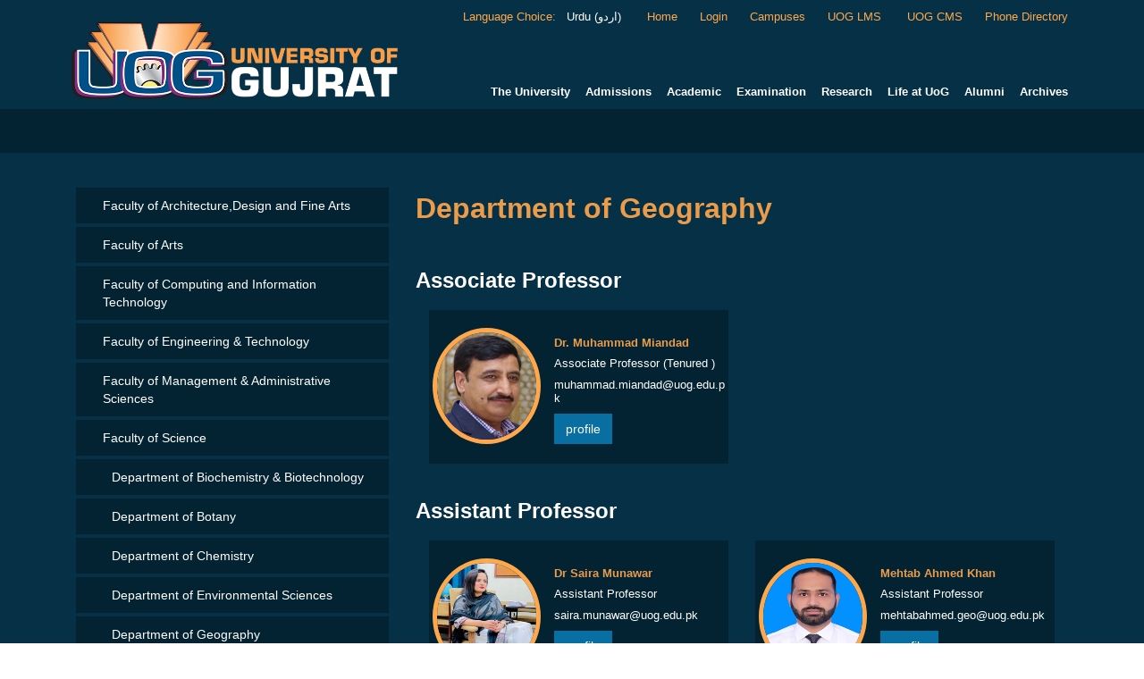

--- FILE ---
content_type: text/html; charset=UTF-8
request_url: https://uog.edu.pk/en/faculty/c-sgr57cea53bbf0d3/department-of-geography
body_size: 14275
content:
<!doctype html>
<html dir="ltr">
<head>
	<meta charset="utf-8">
	<meta name="viewport" content="width=device-width, initial-scale=1">
	<title>Faculty Profiles -University of Gujrat</title>
	
<link rel="stylesheet" type="text/css" href="/css/style.css">
<link rel="stylesheet" type="text/css" href="/css/bootstrap.min.css">
<link rel="stylesheet" type="text/css" href="/css/responsive.css">
<link rel="stylesheet" href="/leftnav_fies/reset.css">
<link rel="stylesheet" href="/leftnav_fies/style.css">
<link rel="shortcut icon" type="image/png" href="images/assets/favicon.png"/>
<script src="https://uog.edu.pk/must/jquery.min.js" type="text/javascript"></script>
<script src="/js/bootstrap.min.js"></script>
<script src="/leftnav_fies/modernizr.js"></script>
<script src="https://uog.edu.pk/must/select2.min.js" type="text/javascript"></script>
<link href="https://uog.edu.pk/must/select2.min.css" rel="stylesheet">
<link rel="https://uog.edu.pk/stylesheet" type="text/css" href="must/app.css">
<link rel="stylesheet" href="https://cdnjs.cloudflare.com/ajax/libs/font-awesome/4.4.0/css/font-awesome.min.css">
<link href="https://fonts.googleapis.com/css2?family=Poppins:wght@400;500;600;700&display=swap" rel="stylesheet">

<!-- Custom Styles -->
<style>
    .urdup {
        font-family: NafeesWebNaskhRegular !important;
        font-size: 21px !important;
        line-height: 1.5;
    }

    .urdubread {
        font-family: NafeesWebNaskhRegular !important;
        font-size: 15px !important;
        line-height: 1.0;
    }
    .table-responsive-custom label{
    color:#fff !important
    }
     .table-responsive-custom input, .table-responsive-custom select, .table-responsive-custom textarea {
     color:#000!important
    }
    .dataTables_paginate .previous , .dataTables_paginate .next  {
     color:#fff !important
    }
    .dataTables_wrapper .dataTables_length, .dataTables_wrapper .dataTables_filter, .dataTables_wrapper .dataTables_info, .dataTables_wrapper .dataTables_processing, .dataTables_wrapper .dataTables_paginate {
    color: #ffffff !important;
}
.dataTables_wrapper .dataTables_paginate .paginate_button.disabled {
color: #ffffff !important;
}
.dataTables_wrapper .dataTables_paginate .paginate_button {
color: #ffffff !important;
}
</style>

	<style type="text/css">
		.main-menu .mega-menu
		{
			left: auto;
			right:0;
		}

		@media only screen and (max-width: 1200px)
		{
			.main-menu > ul, .top-nav > ul
			{
				left: auto;
				right:0;

			}
		}
		@media (min-width: 992px)
		{
			.floatabledivleftright { float: left; }
		}

			</style>





</head>
<div style=" clear:both"></div>
<div class="container-fluid" style="height:3px; background:#063046;"></div>
<div style=" clear:both"></div>

<body class="home1 rtl">
		<div id="wrapper" dir="ltr">
		<header id="header" class="site-header">
			<div class="top-header">
    <div class="container">
        <div class="row">

            <div class="col-md-12 col-sm-12 col-xs-12" style=" text-align:right; ">
            <div class="col-md-12">
                <nav class="top-nav" style="float:right;">
                    <ul>
                       <!-- <li><a href="">&nbsp;</a></li> -->
                            <li>
                        	<span style="color: #FFA84B;">Language Choice</span>: &nbsp;<a href="https://uog.edu.pk/ur/faculty/c-sgr57cea53bbf0d3/department-of-geography" style="color:#FFFFFF;"> Urdu (اردو)</a>							<!-- <a href="#" style="color:#2C93D5;">اردو</a> -->
						</li>




						<li><a href="https://uog.edu.pk/main.php">Home</a></li>


                            <li><a href="https://uog.edu.pk/uog/login.php">Login</a></li>
                        <li><a href="https://uog.edu.pk/contact-us">Campuses</a></li>



                          <li><a target="_blank" href="https://lms.uog.edu.pk/"> UOG LMS </a></li>
						 <li><a target="_blank" href="https://cms.uog.edu.pk/"> UOG CMS</a></li>
						<!--
  <div class="dropdown">
							<li class="dropbtn">UOG CMS</li>
							<div class="dropdown-content">

                            <span onclick="window.open('https://cms.uog.edu.pk');">
                            <a style="min-width:120px;" href="https://cms.uog.edu.pk"></a></span>

							
								<span onclick="window.open('http://cms.uog.edu.pk/');"><a style="min-width:120px;" href="https://cms.uog.edu.pk">Student&nbsp;</a></span>

							</div>
						</div>
-->
    <li><a href="https://uog.edu.pk/directory">Phone Directory</a></li>

                        <!--
                        <li><a target="_blank" href="http://help.uog.edu.pk/">     </a></li>
                      <span onclick="window.open('http://help.uog.edu.pk/');"><a href="http://help.uog.edu.pk/Login.aspx">HELP&nbsp;</a></span>
                        <li><a href="https://app.uog.edu.pk/uog/login.php">Admission Login</a></li>

						<li><a href="https://uog.edu.pk/admin/login.php">Web Login</a></li>

                        -->





					</ul>
				</nav>
                        </div>
            </div>

		</div><!-- .row -->
	</div><!-- .container -->
</div>

<div class="mid-header">
	<div class="container">
		<div class="row">
			<div class="col-md-4 col-sm-8 col-xs-9" style="float:left;">
				<div class="site-brand">
					<a class="logo" href="https://uog.edu.pk/">


					<img src="https://template.uog.edu.pk/uog/upload/events/logo_e.png" width="530" alt="University of Gujrat" class="img-responsive">
	<!--	<img src="/images/assets/logo.png" width="530" alt="University of Gujrat" class="img-responsive">-->




					</a>
				</div><!-- .site-brand -->
			</div>

			<div class="col-md-8">
			<div class="col-md-12">
				<nav class="main-menu">
					<span class="mobile-btn"><i class="fa fa-bars" style="color:#FFFFFF;"></i></span>
					<ul>
						<li><a href="#" style="text-align:left;">The University</a>
<div class="sub-menu mega-menu col-md-4 sm-width-690" style="opacity: 0.90; border-bottom:solid 3px #3088B6;"><div class="row" style="padding-left:7px;">
														<div class="col-md-4 sm-width-690" style="border-left:solid 1px #FFFFFF; padding-right:15px;" dir="ltr"><h4 dir="ltr" style="text-align:left;">Overview</h4>
														<ul><li left style="text-align:left;"><a style="text-align:right;" href="https://uog.edu.pk/en/university/history">History</a></li><li left style="text-align:left;"><a style="text-align:right;" href="https://uog.edu.pk/en/university/vision-of-uog">Vision of UoG</a></li><li left style="text-align:left;"><a style="text-align:right;" href="https://uog.edu.pk/en/university/mission-of-uog">Mission of UOG</a></li><li left style="text-align:left;"><a style="text-align:right;" href="https://uog.edu.pk/en/university/core-team-members">CoreTeam</a></li><li left style="text-align:left;"><a style="text-align:right;" href="https://uog.edu.pk/en/university/right-to-information">Right To Information</a></li></ul></div>
														<div class="col-md-4 sm-width-690" style="border-left:solid 1px #FFFFFF; padding-right:15px;" dir="ltr"><h4 dir="ltr" style="text-align:left;">University Offices</h4>
														<ul><li left style="text-align:left;"><a style="text-align:right;" href="https://uog.edu.pk/en/university/chancellor-office">Chancellor Office</a></li><li left style="text-align:left;"><a style="text-align:right;" href="https://uog.edu.pk/en/university/chief-minister-message  ">Chief Minister`s office</a></li><li left style="text-align:left;"><a style="text-align:right;" href="https://uog.edu.pk/en/university/education-minister-message  ">Higher Education Minister`s Office</a></li><li left style="text-align:left;"><a style="text-align:right;" href="https://uog.edu.pk/university/vice-chancellor-office">Vice Chancellors Office</a></li><li left style="text-align:left;"><a style="text-align:right;" href="https://uog.edu.pk/en/university/pro-vice-chancellor-office">Pro-Vice Chancellor Office</a></li><li left style="text-align:left;"><a style="text-align:right;" href="https://uog.edu.pk/en/university/deans-office">Deans Office</a></li><li left style="text-align:left;"><a style="text-align:right;" href="https://uog.edu.pk/en/university/registrar-office">Registrar Office</a></li><li left style="text-align:left;"><a style="text-align:right;" href="https://uog.edu.pk/en/university/treasurer-office">Treasurer Office</a></li><li left style="text-align:left;"><a style="text-align:right;" href="https://uog.edu.pk/en/university/controller-of-examinations">Controller of Examinations</a></li><li left style="text-align:left;"><a style="text-align:right;" href="https://uog.edu.pk/en/university/librarian-office">Chief Librarian Office </a></li></ul></div>
														<div class="col-md-4 sm-width-690" style="border-left:solid 1px #FFFFFF; padding-right:15px;" dir="ltr"><h4 dir="ltr" style="text-align:left;">Administrative Offices</h4>
														<ul><li left style="text-align:left;"><a style="text-align:right;" href="https://uog.edu.pk/en/university/director-a-and-c-office">Director's A&C Office</a></li><li left style="text-align:left;"><a style="text-align:right;" href="https://uog.edu.pk/en/university/university-of-gujrat-press">University of Gujrat Press</a></li><li left style="text-align:left;"><a style="text-align:right;" href="https://uog.edu.pk/en/bic/introduction">Business Incubation Center</a></li><li left style="text-align:left;"><a style="text-align:right;" href="https://uog.edu.pk/en/university/director-it-services-office">Directorate of IT Services</a></li><li left style="text-align:left;"><a style="text-align:right;" href="https://uog.edu.pk/university/directorate-of-purchase">Directorate of Purchase</a></li><li left style="text-align:left;"><a style="text-align:right;" href="https://uog.edu.pk/en/university/office-of-research-innovation-and-commercialization-oric">Office of Research, Innovation and Commercialization(ORIC)</a></li><li left style="text-align:left;"><a style="text-align:right;" href="https://uog.edu.pk/en/university/advance-studies-and-research-board-office">Advance Studies & Research Board</a></li><li left style="text-align:left;"><a style="text-align:right;" href="https://uog.edu.pk/en/university/planning-and-development">Planning and Development</a></li><li left style="text-align:left;"><a style="text-align:right;" href="https://uog.edu.pk/en/university/university-advancement-&-financial-aid-office">University Advancement & Financial Aid Office</a></li><li left style="text-align:left;"><a style="text-align:right;" href="https://uog.edu.pk/en/university/quality-enhancement-cell">Quality Enhancement Cell</a></li><li left style="text-align:left;"><a style="text-align:right;" href="https://uog.edu.pk/en/university/security-office">Directorate of Security</a></li><li left style="text-align:left;"><a style="text-align:right;" href="https://uog.edu.pk/en/university/transport-office">Directorate of Transport</a></li><li left style="text-align:left;"><a style="text-align:right;" href="https://uog.edu.pk/en/university/student-services-center">Student Services Center</a></li></ul></div>
														<div class="col-md-4 sm-width-690" style="border-left:solid 1px #FFFFFF; padding-right:15px;" dir="ltr"><h4 dir="ltr" style="text-align:left;">University Authorities</h4>
														<ul><li left style="text-align:left;"><a style="text-align:right;" href="https://uog.edu.pk/en/university/the-syndicate">Syndicate</a></li><li left style="text-align:left;"><a style="text-align:right;" href="https://uog.edu.pk/en/university/academic-council">Academic Council</a></li><li left style="text-align:left;"><a style="text-align:right;" href="https://uog.edu.pk/en/university/advanced-sudies-and-research-board">Advanced Studies & Research Board</a></li><li left style="text-align:left;"><a style="text-align:right;" href="https://uog.edu.pk/en/university/discipline-committee">Discipline Committee</a></li></ul></div>
										<div style="clear:both"></div>
										</div>
										<hr class="hrbar" />
										</div></li><li><a href="#" style="text-align:left;">Admissions</a>
<div class="sub-menu mega-menu col-md-4 sm-width-690" style="opacity: 0.90; border-bottom:solid 3px #3088B6;"><div class="row" style="padding-left:7px;">
														<div class="col-md-4 sm-width-690" style="border-left:solid 1px #FFFFFF; padding-right:15px;" dir="ltr"><h4 dir="ltr" style="text-align:left;">Degrees Programs</h4>
														<ul><li left style="text-align:left;"><a style="text-align:right;" href="https://uog.edu.pk/degrees/c-nmu57cea53bc8770/ndd57cea53bbba4a
">Doctors Program</a></li><li left style="text-align:left;"><a style="text-align:right;" href="https://uog.edu.pk/degrees/c-kgn57cea53bc82aa/ndd57cea53bbba4a">Graduate Programs</a></li><li left style="text-align:left;"><a style="text-align:right;" href="https://uog.edu.pk/degrees/c-tbv57cea53bc7eda/ndd57cea53bbba4e">Undergraduate Programs</a></li></ul></div>
														<div class="col-md-4 sm-width-690" style="border-left:solid 1px #FFFFFF; padding-right:15px;" dir="ltr"><h4 dir="ltr" style="text-align:left;">Procedure</h4>
														<ul><li left style="text-align:left;"><a style="text-align:right;" href="https://uog.edu.pk/en/admission/admission-schedule">Admission Calendar</a></li><li left style="text-align:left;"><a style="text-align:right;" href="https://uog.edu.pk/en/admission/migration">Migration</a></li><li left style="text-align:left;"><a style="text-align:right;" href="https://uog.edu.pk/en/admission/admission-help">Admission Help</a></li></ul></div>
														<div class="col-md-4 sm-width-690" style="border-left:solid 1px #FFFFFF; padding-right:15px;" dir="ltr"><h4 dir="ltr" style="text-align:left;">Information</h4>
														<ul><li left style="text-align:left;"><a style="text-align:right;" href="http://uog.edu.pk/en/admission/Advertisements">Admission Advertisements</a></li><li left style="text-align:left;"><a style="text-align:right;" href="https://uog.edu.pk/admission/sample-test">Sample Tests</a></li><li left style="text-align:left;"><a style="text-align:right;" href="https://uog.edu.pk/en/admission/migration-rules">Migration Rules</a></li><li left style="text-align:left;"><a style="text-align:right;" href="https://uog.edu.pk/en/admission/admission-policy">Admission Policy</a></li></ul></div>
										<div style="clear:both"></div>
										</div>
										<hr class="hrbar" />
										</div></li><li><a href="#" style="text-align:left;">Academic</a>
<div class="sub-menu mega-menu col-md-4 sm-width-690" style="opacity: 0.90; border-bottom:solid 3px #3088B6;"><div class="row" style="padding-left:7px;">
														<div class="col-md-4 sm-width-690" style="border-left:solid 1px #FFFFFF; padding-right:15px;" dir="ltr"><h4 dir="ltr" style="text-align:left;">Faculties</h4>
														<ul><li left style="text-align:left;"><a style="text-align:right;" href="https://uog.edu.pk/en/uog-academics/faculty-of-arts">Faculty of Arts</a></li><li left style="text-align:left;"><a style="text-align:right;" href="https://uog.edu.pk/en/uog-academics/school-of-art-design-and-architecture">Faculty of Architecture, Design and Fine Arts</a></li><li left style="text-align:left;"><a style="text-align:right;" href="https://uog.edu.pk/en/uog-academics/faculty-of-computing-and-information-technology">Faculty of Computing and Information Technology</a></li><li left style="text-align:left;"><a style="text-align:right;" href="https://uog.edu.pk/en/uog-academics/faculty-of-engineering-&-technology">Faculty of Engineering and Technology</a></li><li left style="text-align:left;"><a style="text-align:right;" href="https://uog.edu.pk/en/uog-academics/faculty-of-management-and-administrative-sceinces">Faculty of Management & Administrative Sciences</a></li><li left style="text-align:left;"><a style="text-align:right;" href="https://uog.edu.pk/en/uog-academics/faculty-of-sciences">Faculty of Science</a></li><li left style="text-align:left;"><a style="text-align:right;" href="https://uog.edu.pk/en/uog-academics/faculty-of-social-sciences">Faculty of Social Sciences</a></li><li left style="text-align:left;"><a style="text-align:right;" href="https://uog.edu.pk/en/subcampus/mandi-faculty">MANDI BAHAUDDIN SUB CAMPUS</a></li></ul></div>
														<div class="col-md-4 sm-width-690" style="border-left:solid 1px #FFFFFF; padding-right:15px;" dir="ltr"><h4 dir="ltr" style="text-align:left;">Information</h4>
														<ul><li left style="text-align:left;"><a style="text-align:right;" href="https://uog.edu.pk/en/academics/academic-calendar">Academic Calendar</a></li><li left style="text-align:left;"><a style="text-align:right;" href="https://uog.edu.pk/en/qec/introduction">Quality Enhancement Cell</a></li><li left style="text-align:left;"><a style="text-align:right;" href="https://uog.edu.pk/approved-supervisors">Approved Supervisors</a></li><li left style="text-align:left;"><a style="text-align:right;" href="https://uog.edu.pk/faculty-members-availing-long-leave">Faculty Availing Study leave </a></li></ul></div>
														<div class="col-md-4 sm-width-690" style="border-left:solid 1px #FFFFFF; padding-right:15px;" dir="ltr"><h4 dir="ltr" style="text-align:left;">Links</h4>
														<ul><li left style="text-align:left;"><a style="text-align:right;" href="https://uog.edu.pk/en/academic/academic-heads-deans">Academic Heads (Deans)</a></li><li left style="text-align:left;"><a style="text-align:right;" href="https://lms.uog.edu.pk/">LMS Portal for Faculty</a></li></ul></div>
														<div class="col-md-4 sm-width-690" style="border-left:solid 1px #FFFFFF; padding-right:15px;" dir="ltr"><h4 dir="ltr" style="text-align:left;">Affiliation </h4>
														<ul><li left style="text-align:left;"><a style="text-align:right;" href="https://uog.edu.pk/public-sector-colleges-affiliation">Public Sector Affiliation BS Program</a></li><li left style="text-align:left;"><a style="text-align:right;" href="https://uog.edu.pk/private-sector-colleges-affiliation">Private Sector Affiliation BS Program</a></li><li left style="text-align:left;"><a style="text-align:right;" href="https://uog.edu.pk/public-sector-colleges-affiliation-adp">Public Sector Affiliation ADP Program </a></li><li left style="text-align:left;"><a style="text-align:right;" href="https://uog.edu.pk/private-sector-colleges-affiliation-adp">Private Sector Affiliation ADP Program</a></li></ul></div>
										<div style="clear:both"></div>
										</div>
										<hr class="hrbar" />
										</div></li><li><a href="#" style="text-align:left;">Examination</a>
<div class="sub-menu mega-menu col-md-6 sm-width-500" style="opacity: 0.90; border-bottom:solid 3px #3088B6;"><div class="row" style="padding-left:7px;">
														<div class="col-md-6 sm-width-500" style="border-left:solid 1px #FFFFFF; padding-right:15px;" dir="ltr"><h4 dir="ltr" style="text-align:left;">Annual System</h4>
														<ul><li left style="text-align:left;"><a style="text-align:right;" href="https://uog.edu.pk/en/examination/date-sheet-annaul-system">Date Sheets</a></li><li left style="text-align:left;"><a style="text-align:right;" href="http://uog.edu.pk/results/">Results</a></li><li left style="text-align:left;"><a style="text-align:right;" href="https://uog.edu.pk/en/examination/sample-paper-annaul-system">Sample paper</a></li><li left style="text-align:left;"><a style="text-align:right;" href="https://uog.edu.pk/en/examination/private-candidate-annaul-system">Private Candidate</a></li><li left style="text-align:left;"><a style="text-align:right;" href="https://uog.edu.pk/en/examination/examination-notices-annaul-system">Examination Notices</a></li><li left style="text-align:left;"><a style="text-align:right;" href="https://uog.edu.pk/en/examination/useful-downloads-annaul-system">Useful Downloads</a></li></ul></div>
														<div class="col-md-6 sm-width-500" style="border-left:solid 1px #FFFFFF; padding-right:15px;" dir="ltr"><h4 dir="ltr" style="text-align:left;">Semester System</h4>
														<ul><li left style="text-align:left;"><a style="text-align:right;" href="https://uog.edu.pk/en/examination/gazette-notifications ">Gazette Notifications/Ph.D. Produced</a></li><li left style="text-align:left;"><a style="text-align:right;" href="https://uog.edu.pk/en/examination/downloads-">Downloads</a></li><li left style="text-align:left;"><a style="text-align:right;" href="https://uog.edu.pk/en/examination/date-sheets-semester-system">Date sheets</a></li></ul></div>
										<div style="clear:both"></div>
										</div>
										<hr class="hrbar" />
										</div></li><li><a href="#" style="text-align:left;">Research</a>
<div class="sub-menu mega-menu col-md-4 sm-width-690" style="opacity: 0.90; border-bottom:solid 3px #3088B6;"><div class="row" style="padding-left:7px;">
														<div class="col-md-4 sm-width-690" style="border-left:solid 1px #FFFFFF; padding-right:15px;" dir="ltr"><h4 dir="ltr" style="text-align:left;">Offices</h4>
														<ul><li left style="text-align:left;"><a style="text-align:right;" href="http://library.uog.edu.pk/LibDefault.aspx">UOG Libraries </a></li><li left style="text-align:left;"><a style="text-align:right;" href="https://uog.edu.pk/en/research/oric">ORIC</a></li><li left style="text-align:left;"><a style="text-align:right;" href="http://uog.edu.pk/research/oric/tisc">Technology and Innovation Support Center (TISC)</a></li><li left style="text-align:left;"><a style="text-align:right;" href="https://uog.edu.pk/en/research/poverty/">The Poverty Research Centre (PRC)</a></li><li left style="text-align:left;"><a style="text-align:right;" href="https://uog.edu.pk/en/Interdisciplinary-Research-at-university-of-Gujrat">Interdisciplinary Research</a></li></ul></div>
														<div class="col-md-4 sm-width-690" style="border-left:solid 1px #FFFFFF; padding-right:15px;" dir="ltr"><h4 dir="ltr" style="text-align:left;">Publications</h4>
														<ul><li left style="text-align:left;"><a style="text-align:right;" href="https://uog.edu.pk/en/research/uogpublications">UOG Publications</a></li><li left style="text-align:left;"><a style="text-align:right;" href="https://uog.edu.pk/en/conferences">Conferences</a></li><li left style="text-align:left;"><a style="text-align:right;" href="https://uog.edu.pk/en/research/journals">Journals</a></li><li left style="text-align:left;"><a style="text-align:right;" href="http://uog.edu.pk/en/research/pjsi/">Pakistan Journal of Social Issues (PJSI)</a></li><li left style="text-align:left;"><a style="text-align:right;" href="http://uog.edu.pk/en/research/PJLTS">Pakistan Journal of Languages and Translation Studies (PJLTS)</a></li><li left style="text-align:left;"><a style="text-align:right;" href="https://uog.edu.pk/en/journals/HJLL">Hayatian Journal of Linguistics and Literature (HJLL)</a></li><li left style="text-align:left;"><a style="text-align:right;" href="https://jaset.uog.edu.pk/index.php/jaset">Journal of Applied Sciences and Emerging Technologies(JASET)</a></li><li left style="text-align:left;"><a style="text-align:right;" href="http://uog.edu.pk/bmp">Business and Management Perspectives (BMP)</a></li><li left style="text-align:left;"><a style="text-align:right;" href="http://journal.pec.org.pk/">Pakistan Journal of Engineering (PJE)</a></li></ul></div>
														<div class="col-md-4 sm-width-690" style="border-left:solid 1px #FFFFFF; padding-right:15px;" dir="ltr"><h4 dir="ltr" style="text-align:left;">OPERATIONS & PROGRESS</h4>
														<ul><li left style="text-align:left;"><a style="text-align:right;" href="https://oric.uog.edu.pk/index.php/hec-research-projects">Research Projects</a></li><li left style="text-align:left;"><a style="text-align:right;" href="https://oric.uog.edu.pk/index.php/funding-agencies">Funding Agencies</a></li><li left style="text-align:left;"><a style="text-align:right;" href="https://oric.uog.edu.pk/index.php/r-d-policy">RIC Policy</a></li><li left style="text-align:left;"><a style="text-align:right;" href="https://oric.uog.edu.pk/index.php/research-projects-oric/industrial-linkages">Industrial Linkages</a></li></ul></div>
														<div class="col-md-4 sm-width-690" style="border-left:solid 1px #FFFFFF; padding-right:15px;" dir="ltr"><h4 dir="ltr" style="text-align:left;">Projects</h4>
														<ul><li left style="text-align:left;"><a style="text-align:right;" href="https://uog.edu.pk/en/bic">BIC</a></li><li left style="text-align:left;"><a style="text-align:right;" href="https://uog.edu.pk/en/sustainability-and-Green-Campus-Policy">Sustainability and Green Campus PolicySustainability and Green Campus Policy</a></li></ul></div>
										<div style="clear:both"></div>
										</div>
										<hr class="hrbar" />
										</div></li><li><a href="#" style="text-align:left;">Life at UoG</a>
<div class="sub-menu mega-menu col-md-4 sm-width-690" style="opacity: 0.90; border-bottom:solid 3px #3088B6;"><div class="row" style="padding-left:7px;">
														<div class="col-md-4 sm-width-690" style="border-left:solid 1px #FFFFFF; padding-right:15px;" dir="ltr"><h4 dir="ltr" style="text-align:left;">Facilities</h4>
														<ul><li left style="text-align:left;"><a style="text-align:right;" href="http://library.uog.edu.pk/LibDefault.aspx">UOG Libraries </a></li><li left style="text-align:left;"><a style="text-align:right;" href="https://uog.edu.pk/en/lifeatuog/hostel-facility">Hostels Facility</a></li><li left style="text-align:left;"><a style="text-align:right;" href="https://uog.edu.pk/en/lifeatuog/transport-facility">Transport Facility</a></li><li left style="text-align:left;"><a style="text-align:right;" href="https://uog.edu.pk/en/lifeatuog/fitness-center">Fitness Center</a></li><li left style="text-align:left;"><a style="text-align:right;" href="https://uog.edu.pk/en/lifeatuog/day-care">Day Care</a></li><li left style="text-align:left;"><a style="text-align:right;" href="https://uog.edu.pk/en/lifeatuog/student-life">Student Life</a></li><li left style="text-align:left;"><a style="text-align:right;" href="https://uog.edu.pk/en/lifeatuog/sports-and-recreation">Sports and Recreation</a></li><li left style="text-align:left;"><a style="text-align:right;" href="https://uog.edu.pk/en/lifeatuog/health-care-centre">Health Care Center</a></li><li left style="text-align:left;"><a style="text-align:right;" href="https://uog.edu.pk/en/lifeatuog/uog-guest-house">UOG Guest House</a></li></ul></div>
														<div class="col-md-4 sm-width-690" style="border-left:solid 1px #FFFFFF; padding-right:15px;" dir="ltr"><h4 dir="ltr" style="text-align:left;">Events</h4>
														<ul><li left style="text-align:left;"><a style="text-align:right;" href="https://uog.edu.pk/en/conferences">Conferences</a></li></ul></div>
														<div class="col-md-4 sm-width-690" style="border-left:solid 1px #FFFFFF; padding-right:15px;" dir="ltr"><h4 dir="ltr" style="text-align:left;">Activities</h4>
														<ul><li left style="text-align:left;"><a style="text-align:right;" href="https://uog.edu.pk/en/lifeatuog/sports-activities">Sports Activities</a></li><li left style="text-align:left;"><a style="text-align:right;" href="https://uog.edu.pk/en/lifeatuog/student-cervices-centre">Student Services Center</a></li><li left style="text-align:left;"><a style="text-align:right;" href="https://uog.edu.pk/en/lifeatuog/student-societies-clubs">Student Societies/Clubs</a></li><li left style="text-align:left;"><a style="text-align:right;" href="http://uog.edu.pk/news">News</a></li></ul></div>
										<div style="clear:both"></div>
										</div>
										<hr class="hrbar" />
										</div></li><li><a href="#" style="text-align:left;">Alumni</a>
<div class="sub-menu mega-menu col-md-12 sm-width-400" style="opacity: 0.90; border-bottom:solid 3px #3088B6;"><div class="row" style="padding-left:7px;">
														<div class="col-md-12 sm-width-400" style="border-left:solid 1px #FFFFFF; padding-right:15px;" dir="ltr"><h4 dir="ltr" style="text-align:left;">Alumni</h4>
														<ul><li left style="text-align:left;"><a style="text-align:right;" href="https://uog.edu.pk/en/lifeatuog/alumni-registration">Alumni Registration</a></li></ul></div>
										<div style="clear:both"></div>
										</div>
										<hr class="hrbar" />
										</div></li><li><a href="#" style="text-align:left;">Archives</a>
<div class="sub-menu mega-menu col-md-6 sm-width-500" style="opacity: 0.90; border-bottom:solid 3px #3088B6;"><div class="row" style="padding-left:7px;">
														<div class="col-md-6 sm-width-500" style="border-left:solid 1px #FFFFFF; padding-right:15px;" dir="ltr"><h4 dir="ltr" style="text-align:left;">Jobs</h4>
														<ul><li left style="text-align:left;"><a style="text-align:right;" href="https://uog.edu.pk/archives/c-urr5c1b484cec38f/research-projects-staff">Research Projects Staff</a></li><li left style="text-align:left;"><a style="text-align:right;" href="https://uog.edu.pk/news/c-ypl57b85dd011431/job-opportunities">Faculty Positions</a></li><li left style="text-align:left;"><a style="text-align:right;" href="http://uog.edu.pk/news/c-ypl57b85dd011431/job-opportunities">Admin Positions</a></li><li left style="text-align:left;"><a style="text-align:right;" href="http://uog.edu.pk/news/c-ypl57b85dd011431/job-opportunities">Other Positions</a></li></ul></div>
														<div class="col-md-6 sm-width-500" style="border-left:solid 1px #FFFFFF; padding-right:15px;" dir="ltr"><h4 dir="ltr" style="text-align:left;">General</h4>
														<ul><li left style="text-align:left;"><a style="text-align:right;" href="http://uog.edu.pk/tenders">Tender Notices</a></li><li left style="text-align:left;"><a style="text-align:right;" href="http://uog.edu.pk/merit-list">Merit Lists</a></li></ul></div>
										<div style="clear:both"></div>
										</div>
										<hr class="hrbar" />
										</div></li>
							<li class="mmobile"><a href="https://uog.edu.pk/directory">Phone Directory</a></li>
							<li class="mmobile"><a href="https://uog.edu.pk/uog/login.php">login</a></li>
                            <li class="mmobile"><a href="https://lms.uog.edu.pk">UOG LMS </a></li>
                            <li class="mmobile"><a href="https://cms.uog.edu.pk">UOG CMS </a></li>					</ul>
				</nav>
			</div>
			</div>
		</div><!-- .row -->
	</div><!-- .container -->
</div>
		</header><!-- .site-header -->
	</div>


	<section class="_pheader">
	
	<div class="container-fluid _h">
		<div class="container">
		<div class="row">
	
	<div class="col-md-12">
	<div class="_h">&nbsp;</div>
	</div>
	</div>
		</div>
	</div>



	</section>

	<div id="content" class="site-content" style="background-color: #063046 !important;">
		<main id="main" class="site-main">

		    
<style type="text/css">


.uog-faculty-custom-panel-group {
  border: 0 !important;
  border-radius: 0 !important;
  background-color: #032332 !important;
  
  padding: 0;
}

.uog-faculty-custom-panel {
  border: 0 !important;
  border-radius: 0 !important;
  background-color: #032332 !important;
  
}

.uog-faculty-custom-panel-heading {
  background-color: #032332 !important;
  border: 0 !important;
  border-radius: 0 !important;
  margin: 0;
  padding: 10px 15px;
}

.uog-faculty-custom-panel-title {
  font-size: 18px;
  color: #FFFFFF;
  margin: 0;
}

.uog-faculty-custom-panel-link {
  color: #FFFFFF;
  text-decoration: none;
}

.uog-faculty-custom-panel-link:hover {
  text-decoration: underline;
}

.uog-faculty-custom-panel-body {
  background-color: #063046 !important;
  border-radius: 0 !important;
  border: 0 !important;
  margin: 0;
  padding: 15px;
}

.uog-faculty-custom-panel-text {
  text-align: justify;
  font-size: 14px;
  color: #FFFFFF;
  margin: 0;
}

.uog-faculty-custom-panel-text {
  font-size: 14px;
  color: #FFFFFF;
  text-align: justify;
}

.uog-faculty-custom-panel-list {
  list-style-type: disc;
  padding-left: 20px;
  margin: 0;
}

.uog-faculty-custom-panel-list-item {
  background-color: #063046 !important;
  color: #FFFFFF;
  border: none !important;
  padding: 5px 0;
}

    #list{
        height:auto;
        min-height: 20px;
        margin: 0px;
        padding: 0px;
        margin-bottom: 2px;
    }
    a.list-group-item:focus, a.list-group-item:hover, button.list-group-item:focus, button.list-group-item:hover{
        background: #333F77;
        color:white;
    }
    a.list-group-item:focus, a.list-group-item:hover, button.list-group-item:focus, button.list-group-item{
        background: #333F77;
        color:white;
    }
    #emp_header{
        padding:0px;
        background-color: #faa655;
        color:black;
    }
    #profile_header1{
        background-color: #2c93D5;
        background: linear-gradient(to bottom,#59b3e2,#2087bb);
        color: white;

    }
    #profile_header_hod{
        background-color:#faa732;
        padding-left: 5px;
        color: white;

    }
     #profile_header{
        background-color: #2c93D5;
        padding-left: 5px;
        color: white;

    }
    #profile_hod{
        margin: 0px;
        min-height: 121px;
        background-color:#032332;
        /*border-left:15px solid white; */
        margin-top: 15px;
        padding: 0px;
    }
    #profile_hod:hover{
        background-color: #096EA2;

    }
    #profile_hod:hover p{
        color: black;
    }
    #profile{
        margin: 0px;
        min-height: 172px;
        background-color: #032332;
        

        margin-top: 15px;
        padding: 0px;
    }
    #profile:hover{

         background-color: #096EA2;


    }
    #profile:hover p{
        color: black;
    }
    #body3{
        padding:0px;
    }
    #img3{
        padding-left:4px;
    }
    #content3{
        margin-top:10px;
        margin-left:0px;
        padding:0px;
    }
    #content3 p{
        font-size: 13px;
        line-height:7px;
        padding-bottom:0px;
		line-height: 1.0;
		text-align: left !important;
        
    }
    #content3 span{
        color:blue;
        font-size: 13px;
        width:auto;
        line-height:5px;
        padding-bottom:0px;
        font-style:italic;
    }
    #faculty_body{
        margin-top:5px;
        background-color: #f0ddb5;
        border:2px solid white;
        width:;
    }
    #faculty_body:hover #emp_header{
        background-color: #a3a3c2;

    }
    #faculty_footer{
        background: #e2e2e2 none repeat scroll 0 0;
        width: 100%;
        height: 90px;
        margin-bottom: 20px;
        padding: 17px 0px;
        text-align: center;
        line-height: 15px;
    }
    a:hover #faculty_footer{
        background-color: #333F77;
        color: white;
    }



/* --------------------------------

Main Components

-------------------------------- */
.cd-accordion-meenu {
  width: 100%;
  /*background: #cccccc;*/
  
    background: #063046;
}
.cd-accordion-meenu ul {
  /* by default hide all sub menus */
  display: none;
}
.cd-accordion-meenu li {
  -webkit-user-select: none;
  -moz-user-select: none;
  -ms-user-select: none;
  user-select: none;
  padding-top: 4px;
}
.cd-accordion-meenu input[type=checkbox] {
  /* hide native checkbox */
  position: absolute;
  opacity: 0;
}
.cd-accordion-meenu label, .cd-accordion-meenu a {
  position: relative;
  display: block;
  padding: 1px 10px 10px 40px;
  /* background: #337ab7;    old Khair */
	
  background: #032332 !important;	
  color: #ffffff;
  font-size:13px;
  font-weight:300;
}
.no-touch .cd-accordion-meenu label:hover, .no-touch .cd-accordion-meenu a:hover {
 /* background: #666666;*/
  
  
 /* background:  #333F77 !important;   old Khair  */  
	background:  #096EA2 !important;
  /* border-bottom: 2px solid orange; */
	border-bottom: none !important;
}
.cd-accordion-meenu label::before {
  /* icons */
  content: '';
  display: inline-block;
  width: 16px;
  height: 16px;
  position: absolute;
  top: 50%;
  -webkit-transform: translateY(-50%);
  -moz-transform: translateY(-50%);
  -ms-transform: translateY(-50%);
  -o-transform: translateY(-50%);
  transform: translateY(-50%);
}
.cd-accordion-meenu label {
  cursor: pointer;
}
.cd-accordion-meenu label::before, .cd-accordion-meenu label::after {
  background-image: url(cd-icons.svg);
  background-repeat: no-repeat;
}
.cd-accordion-meenu label::before {
  /* arrow icon */
  left: 18px;
  background-position: 0 0;
  -webkit-transform: translateY(-50%) rotate(-90deg);
  -moz-transform: translateY(-50%) rotate(-90deg);
  -ms-transform: translateY(-50%) rotate(-90deg);
  -o-transform: translateY(-50%) rotate(-90deg);
  transform: translateY(-50%) rotate(-90deg);
}
.cd-accordion-meenu label::after {
  /* folder icons */
  left: 20px;
  background-position: -16px 0;
}
.cd-accordion-meenu a::after {
  /* image icon */
  left: 10px;
  background: url(cd-icons.svg) no-repeat -48px 0;
}
.cd-accordion-meenu input[type=checkbox]:checked + label::before {
  /* rotate arrow */
  -webkit-transform: translateY(-50%);
  -moz-transform: translateY(-50%);
  -ms-transform: translateY(-50%);
  -o-transform: translateY(-50%);
  transform: translateY(-50%);
}
.cd-accordion-meenu input[type=checkbox]:checked + label::after {
  /* show open folder icon if item is checked */
  background-position: -32px 0;
}
.cd-accordion-meenu input[type=checkbox]:checked + label + ul,
.cd-accordion-meenu input[type=checkbox]:checked + label:nth-of-type(n) + ul {
  /* use label:nth-of-type(n) to fix a bug on safari (<= 8.0.8) with multiple adjacent-sibling selectors*/
  /* show children when item is checked */
  display: block;
}
.cd-accordion-meenu ul label,
.cd-accordion-meenu ul a {
  background: #2c93d5;
  
  /*#2c93d5    #337ab7*/
  padding-left: 62px;
}
.no-touch .cd-accordion-meenu ul label:hover, .no-touch
.cd-accordion-meenu ul a:hover {
  background:  #333F77 !important;
  /* border-bottom: 2px solid red; */
  /*#3c3f45    #337ab7  */
	border-bottom: none !important;
  
  
}
.cd-accordion-meenu > li:last-of-type > label,
.cd-accordion-meenu > li:last-of-type > a,
.cd-accordion-meenu > li > ul > li:last-of-type label,
.cd-accordion-meenu > li > ul > li:last-of-type a {
  box-shadow: none;
}
.cd-accordion-meenu ul label::before {
  left: 36px;
}
.cd-accordion-meenu ul label::after,
.cd-accordion-meenu ul a::after {
  left: 59px;
}
.cd-accordion-meenu ul ul label,
.cd-accordion-meenu ul ul a {
  padding-left: 80px;
}
.cd-accordion-meenu ul ul label::before {
  left: 54px;
}
.cd-accordion-meenu ul ul label::after,
.cd-accordion-meenu ul ul a::after {
  left: 77px;
}
.cd-accordion-meenu ul ul ul label,
.cd-accordion-meenu ul ul ul a {
  padding-left: 118px;
}
.cd-accordion-meenu ul ul ul label::before {
  left: 72px;
}
.cd-accordion-meenu ul ul ul label::after,
.cd-accordion-meenu ul ul ul a::after {
  left: 95px;
}
@media only screen and (min-width: 600px) {
  .cd-accordion-meenu label, .cd-accordion-meenu a {
    padding:10px 10px 10px 30px;
    font-size: 14px;
  }
  .cd-accordion-meenu label::before {
    left: 10px;
  }
  .cd-accordion-meenu label::after {
    left: 30px;
  }
  .cd-accordion-meenu ul label,
  .cd-accordion-meenu ul a {
    padding-left: 40px;
  }
  .cd-accordion-meenu ul label::before {
    left: 20px;
  }
  .cd-accordion-meenu ul label::after,
  .cd-accordion-meenu ul a::after {
	  display:none;
    left: 18px;
  }
  .cd-accordion-meenu ul ul label,
  .cd-accordion-meenu ul ul a {
    padding-left: 60px;
  }
  .cd-accordion-meenu ul ul label::before {
    left: 40px;
  }
  .cd-accordion-meenu ul ul label::after,
  .cd-accordion-meenu ul ul a::after {
    left: 101px;
  }
  .cd-accordion-meenu ul ul ul label,
  .cd-accordion-meenu ul ul ul a {
    padding-left: 80px;
  }
  .cd-accordion-meenu ul ul ul label::before {
    left: 96px;
  }
  .cd-accordion-meenu ul ul ul label::after,
  .cd-accordion-meenu ul ul ul a::after {
    left: 125px;
  }
}
.cd-accordion-meenu.animated label::before {
  /* this class is used if you're using jquery to animate the accordion */
  -webkit-transition: -webkit-transform 0.3s;
  -moz-transition: -moz-transform 0.3s;
  transition: transform 0.3s;
}
    
    



    




</style>
<div class="container-fluid">
    <div class="container">
        <div class="row" style="margin-top:10px; padding:15px;">

            <div class="col col-lg-4 col-md-4 col-sm-12 col-xs-12">
               <div style="padding:10px 0;">
                  <ul class="cd-accordion-meenu animated" style="">
                  
                                 <li class="has-children" >
                                    <input type="checkbox"  name ="mgroup-0" id="mgroup-0">
                                    <label for="mgroup-0" style="margin-bottom:0px !important;">Faculty of Architecture,Design and Fine Arts</label>
                                    <ul class="has-children">
                            <li class="has-children">
                                <input type="checkbox"  name ="subgroup-0" id="subgroup-0">
                                <label for="subgroup-0" style="margin-bottom:0px !important;">Department of Architecture</label>
                                <ul>
                                        <li><a href="https://uog.edu.pk/uog-academics/department-of-architecture/introduction" >Introduction</a></li>

                      <li><a href="https://uog.edu.pk/uog-academics/department-of-architecture/programs" >Programs</a></li>
                                        <li><a href="https://uog.edu.pk/faculty/c-wws5886dc86250ac/department-of-architecture" >Faculty Members</a></li>
                                </ul>
                           </li>
                            <li class="has-children">
                                <input type="checkbox"  name ="subgroup-1" id="subgroup-1">
                                <label for="subgroup-1" style="margin-bottom:0px !important;">Department of Design</label>
                                <ul>
                                        <li><a href="https://uog.edu.pk/uog-academics/department-of-design/introduction" >Introduction</a></li>

                      <li><a href="https://uog.edu.pk/uog-academics/department-of-design/programs" >Programs</a></li>
                                        <li><a href="https://uog.edu.pk/faculty/c-eil5892fd36ba9d0/department-of-design" >Faculty Members</a></li>
                                </ul>
                           </li>
                            <li class="has-children">
                                <input type="checkbox"  name ="subgroup-2" id="subgroup-2">
                                <label for="subgroup-2" style="margin-bottom:0px !important;">Department of Fine Arts</label>
                                <ul>
                                        <li><a href="https://uog.edu.pk/uog-academics/department-of-fine-arts/introduction" >Introduction</a></li>

                      <li><a href="https://uog.edu.pk/uog-academics/department-of-fine-arts/programs" >Programs</a></li>
                                        <li><a href="https://uog.edu.pk/faculty/c-yvn589305ce5e1ee/department-of-fine-arts" >Faculty Members</a></li>
                                </ul>
                           </li></ul>
                                 <li class="has-children" >
                                    <input type="checkbox"  name ="mgroup-3" id="mgroup-3">
                                    <label for="mgroup-3" style="margin-bottom:0px !important;">Faculty of Arts</label>
                                    <ul class="has-children">
                            <li class="has-children">
                                <input type="checkbox"  name ="subgroup-3" id="subgroup-3">
                                <label for="subgroup-3" style="margin-bottom:0px !important;">Centre for Languages and Translation Studies</label>
                                <ul>
                                        <li><a href="https://uog.edu.pk/uog-academics/centre-for-languages-and-translation-studies/introduction" >Introduction</a></li>

                      <li><a href="https://uog.edu.pk/uog-academics/centre-for-languages-and-translation-studies/programs" >Programs</a></li>
                                        <li><a href="https://uog.edu.pk/faculty/c-rbd5864d498e99cc/centre-for-languages-and-translation-studies" >Faculty Members</a></li>
                                </ul>
                           </li>
                            <li class="has-children">
                                <input type="checkbox"  name ="subgroup-4" id="subgroup-4">
                                <label for="subgroup-4" style="margin-bottom:0px !important;">Centre for Media and Communication Studies</label>
                                <ul>
                                        <li><a href="https://uog.edu.pk/uog-academics/centre-for-media-and-communication-studies/introduction" >Introduction</a></li>

                      <li><a href="https://uog.edu.pk/uog-academics/centre-for-media-and-communication-studies/programs" >Programs</a></li>
                                        <li><a href="https://uog.edu.pk/faculty/c-xeu57cea53bc02bb/centre-for-media-and-communication-studies" >Faculty Members</a></li>
                                </ul>
                           </li>
                            <li class="has-children">
                                <input type="checkbox"  name ="subgroup-5" id="subgroup-5">
                                <label for="subgroup-5" style="margin-bottom:0px !important;">Department of English</label>
                                <ul>
                                        <li><a href="https://uog.edu.pk/uog-academics/department-of-english/introduction" >Introduction</a></li>

                      <li><a href="https://uog.edu.pk/uog-academics/department-of-english/programs" >Programs</a></li>
                                        <li><a href="https://uog.edu.pk/faculty/c-pzn5886de5b2919d/department-of-english" >Faculty Members</a></li>
                                </ul>
                           </li>
                            <li class="has-children">
                                <input type="checkbox"  name ="subgroup-6" id="subgroup-6">
                                <label for="subgroup-6" style="margin-bottom:0px !important;">Department of Islamic Studies</label>
                                <ul>
                                        <li><a href="https://uog.edu.pk/uog-academics/department-of-islamic-studies/introduction" >Introduction</a></li>

                      <li><a href="https://uog.edu.pk/uog-academics/department-of-islamic-studies/programs" >Programs</a></li>
                                        <li><a href="https://uog.edu.pk/faculty/c-snu57cea53bbe79e/department-of-islamic-studies" >Faculty Members</a></li>
                                </ul>
                           </li>
                            <li class="has-children">
                                <input type="checkbox"  name ="subgroup-7" id="subgroup-7">
                                <label for="subgroup-7" style="margin-bottom:0px !important;">Department of Physical Education and Sports Sciences</label>
                                <ul>
                                        <li><a href="https://uog.edu.pk/uog-academics/department-of-physical-education-and-sports-sciences/introduction" >Introduction</a></li>

                      <li><a href="https://uog.edu.pk/uog-academics/department-of-physical-education-and-sports-sciences/programs" >Programs</a></li>
                                        <li><a href="https://uog.edu.pk/faculty/c-mzd57cea53bbfb95/department-of-physical-education-and-sports-sciences" >Faculty Members</a></li>
                                </ul>
                           </li>
                            <li class="has-children">
                                <input type="checkbox"  name ="subgroup-8" id="subgroup-8">
                                <label for="subgroup-8" style="margin-bottom:0px !important;">School of Law</label>
                                <ul>
                                        <li><a href="https://uog.edu.pk/uog-academics/school-of-law/introduction" >Introduction</a></li>

                      <li><a href="https://uog.edu.pk/uog-academics/school-of-law/programs" >Programs</a></li>
                                        <li><a href="https://uog.edu.pk/faculty/c-rlj5886dfb614330/school-of-law" >Faculty Members</a></li>
                                </ul>
                           </li></ul>
                                 <li class="has-children" >
                                    <input type="checkbox"  name ="mgroup-9" id="mgroup-9">
                                    <label for="mgroup-9" style="margin-bottom:0px !important;">Faculty of Computing and Information Technology</label>
                                    <ul class="has-children">
                            <li class="has-children">
                                <input type="checkbox"  name ="subgroup-9" id="subgroup-9">
                                <label for="subgroup-9" style="margin-bottom:0px !important;">Department of Computer Science</label>
                                <ul>
                                        <li><a href="https://uog.edu.pk/uog-academics/department-of-computer-science/introduction" >Introduction</a></li>

                      <li><a href="https://uog.edu.pk/uog-academics/department-of-computer-science/programs" >Programs</a></li>
                                        <li><a href="https://uog.edu.pk/faculty/c-kmj589987931d08b/department-of-computer-science" >Faculty Members</a></li>
                                </ul>
                           </li>
                            <li class="has-children">
                                <input type="checkbox"  name ="subgroup-10" id="subgroup-10">
                                <label for="subgroup-10" style="margin-bottom:0px !important;">Department of Information Technology</label>
                                <ul>
                                        <li><a href="https://uog.edu.pk/uog-academics/department-of-information-technology/introduction" >Introduction</a></li>

                      <li><a href="https://uog.edu.pk/uog-academics/department-of-information-technology/programs" >Programs</a></li>
                                        <li><a href="https://uog.edu.pk/faculty/c-kuw58999d5aa9a1b/department-of-information-technology" >Faculty Members</a></li>
                                </ul>
                           </li>
                            <li class="has-children">
                                <input type="checkbox"  name ="subgroup-11" id="subgroup-11">
                                <label for="subgroup-11" style="margin-bottom:0px !important;">Department of Software Engineering</label>
                                <ul>
                                        <li><a href="https://uog.edu.pk/uog-academics/department-of-software-engineering/introduction" >Introduction</a></li>

                      <li><a href="https://uog.edu.pk/uog-academics/department-of-software-engineering/programs" >Programs</a></li>
                                        <li><a href="https://uog.edu.pk/faculty/c-exd58898f57becd7/department-of-software-engineering" >Faculty Members</a></li>
                                </ul>
                           </li></ul>
                                 <li class="has-children" >
                                    <input type="checkbox"  name ="mgroup-12" id="mgroup-12">
                                    <label for="mgroup-12" style="margin-bottom:0px !important;">Faculty of Engineering & Technology</label>
                                    <ul class="has-children">
                            <li class="has-children">
                                <input type="checkbox"  name ="subgroup-12" id="subgroup-12">
                                <label for="subgroup-12" style="margin-bottom:0px !important;">Department of Chemical Engineering</label>
                                <ul>
                                        <li><a href="https://uog.edu.pk/uog-academics/department-of-chemical-engineering/introduction" >Introduction</a></li>

                      <li><a href="https://uog.edu.pk/uog-academics/department-of-chemical-engineering/programs" >Programs</a></li>
                                        <li><a href="https://uog.edu.pk/faculty/c-goi5886d3e202c90/department-of-chemical-engineering" >Faculty Members</a></li>
                                </ul>
                           </li>
                            <li class="has-children">
                                <input type="checkbox"  name ="subgroup-13" id="subgroup-13">
                                <label for="subgroup-13" style="margin-bottom:0px !important;">Department of Electrical Engineering</label>
                                <ul>
                                        <li><a href="https://uog.edu.pk/uog-academics/department-of-electrical-engineering/introduction" >Introduction</a></li>

                      <li><a href="https://uog.edu.pk/uog-academics/department-of-electrical-engineering/programs" >Programs</a></li>
                                        <li><a href="https://uog.edu.pk/faculty/c-auy5893136e06a69/department-of-electrical-engineering" >Faculty Members</a></li>
                                </ul>
                           </li>
                            <li class="has-children">
                                <input type="checkbox"  name ="subgroup-14" id="subgroup-14">
                                <label for="subgroup-14" style="margin-bottom:0px !important;">Department of Mechanical Engineering</label>
                                <ul>
                                        <li><a href="https://uog.edu.pk/uog-academics/department-of-mechanical-engineering/introduction" >Introduction</a></li>

                      <li><a href="https://uog.edu.pk/uog-academics/department-of-mechanical-engineering/programs" >Programs</a></li>
                                        <li><a href="https://uog.edu.pk/faculty/c-yva58931395be5f9/department-of-mechanical-engineering" >Faculty Members</a></li>
                                </ul>
                           </li></ul>
                                 <li class="has-children" >
                                    <input type="checkbox"  name ="mgroup-15" id="mgroup-15">
                                    <label for="mgroup-15" style="margin-bottom:0px !important;">Faculty of Management & Administrative Sciences</label>
                                    <ul class="has-children">
                            <li class="has-children">
                                <input type="checkbox"  name ="subgroup-15" id="subgroup-15">
                                <label for="subgroup-15" style="margin-bottom:0px !important;">Department of Commerce</label>
                                <ul>
                                        <li><a href="https://uog.edu.pk/uog-academics/department-of-commerce/introduction" >Introduction</a></li>

                      <li><a href="https://uog.edu.pk/uog-academics/department-of-commerce/programs" >Programs</a></li>
                                        <li><a href="https://uog.edu.pk/faculty/c-dpy57cea53bc339d/department-of-commerce" >Faculty Members</a></li>
                                </ul>
                           </li>
                            <li class="has-children">
                                <input type="checkbox"  name ="subgroup-16" id="subgroup-16">
                                <label for="subgroup-16" style="margin-bottom:0px !important;">Department of Management Sciences</label>
                                <ul>
                                        <li><a href="https://uog.edu.pk/uog-academics/department-of-management-sciences/introduction" >Introduction</a></li>

                      <li><a href="https://uog.edu.pk/uog-academics/department-of-management-sciences/programs" >Programs</a></li>
                                        <li><a href="https://uog.edu.pk/faculty/c-fye57cea53bc0c66/department-of-management-sciences" >Faculty Members</a></li>
                                </ul>
                           </li>
                            <li class="has-children">
                                <input type="checkbox"  name ="subgroup-17" id="subgroup-17">
                                <label for="subgroup-17" style="margin-bottom:0px !important;">Institute of Hotel and Restaurant Management</label>
                                <ul>
                                        <li><a href="https://uog.edu.pk/uog-academics/institute-of-hotel-and-restaurant-management/introduction" >Introduction</a></li>

                      <li><a href="https://uog.edu.pk/uog-academics/institute-of-hotel-and-restaurant-management/programs" >Programs</a></li>
                                        <li><a href="https://uog.edu.pk/faculty/c-kdj5886d53ff13d0/institute-of-hotel-and-restaurant-management" >Faculty Members</a></li>
                                </ul>
                           </li></ul>
                                 <li class="has-children" >
                                    <input type="checkbox"  checked=""  name ="mgroup-18" id="mgroup-18">
                                    <label for="mgroup-18" style="margin-bottom:0px !important;">Faculty of Science</label>
                                    <ul class="has-children">
                            <li class="has-children">
                                <input type="checkbox"  name ="subgroup-18" id="subgroup-18">
                                <label for="subgroup-18" style="margin-bottom:0px !important;">Department of Biochemistry & Biotechnology</label>
                                <ul>
                                        <li><a href="https://uog.edu.pk/uog-academics/department-of-biochemistry-&-biotechnology/introduction" >Introduction</a></li>

                      <li><a href="https://uog.edu.pk/uog-academics/department-of-biochemistry-&-biotechnology/programs" >Programs</a></li>
                                        <li><a href="https://uog.edu.pk/faculty/c-yii588f0aa78d64a/department-of-biochemistry-&-biotechnology" >Faculty Members</a></li>
                                </ul>
                           </li>
                            <li class="has-children">
                                <input type="checkbox"  name ="subgroup-19" id="subgroup-19">
                                <label for="subgroup-19" style="margin-bottom:0px !important;">Department of Botany</label>
                                <ul>
                                        <li><a href="https://uog.edu.pk/uog-academics/department-of-botany/introduction" >Introduction</a></li>

                      <li><a href="https://uog.edu.pk/uog-academics/department-of-botany/programs" >Programs</a></li>
                                        <li><a href="https://uog.edu.pk/faculty/c-knv5886de26b4dea/department-of-botany" >Faculty Members</a></li>
                                </ul>
                           </li>
                            <li class="has-children">
                                <input type="checkbox"  name ="subgroup-20" id="subgroup-20">
                                <label for="subgroup-20" style="margin-bottom:0px !important;">Department of Chemistry</label>
                                <ul>
                                        <li><a href="https://uog.edu.pk/uog-academics/department-of-chemistry/introduction" >Introduction</a></li>

                      <li><a href="https://uog.edu.pk/uog-academics/department-of-chemistry/programs" >Programs</a></li>
                                        <li><a href="https://uog.edu.pk/faculty/c-vsp57cea53bbef2b/department-of-chemistry" >Faculty Members</a></li>
                                </ul>
                           </li>
                            <li class="has-children">
                                <input type="checkbox"  name ="subgroup-21" id="subgroup-21">
                                <label for="subgroup-21" style="margin-bottom:0px !important;">Department of Environmental Sciences</label>
                                <ul>
                                        <li><a href="https://uog.edu.pk/uog-academics/department-of-environmental-sciences/introduction" >Introduction</a></li>

                      <li><a href="https://uog.edu.pk/uog-academics/department-of-environmental-sciences/programs" >Programs</a></li>
                                        <li><a href="https://uog.edu.pk/faculty/c-ahi57cea53bc4210/department-of-environmental-sciences" >Faculty Members</a></li>
                                </ul>
                           </li>
                            <li class="has-children">
                                <input type="checkbox"  checked=""  name ="subgroup-22" id="subgroup-22">
                                <label for="subgroup-22" style="margin-bottom:0px !important;">Department of Geography</label>
                                <ul>
                                        <li><a href="https://uog.edu.pk/uog-academics/department-of-geography/introduction" >Introduction</a></li>

                      <li><a href="https://uog.edu.pk/uog-academics/department-of-geography/programs" >Programs</a></li>
                                        <li><a href="https://uog.edu.pk/faculty/c-sgr57cea53bbf0d3/department-of-geography"  style="background:  #EB9C4B !important;  " >Faculty Members</a></li>
                                </ul>
                           </li>
                            <li class="has-children">
                                <input type="checkbox"  name ="subgroup-23" id="subgroup-23">
                                <label for="subgroup-23" style="margin-bottom:0px !important;">Department of Mathematics</label>
                                <ul>
                                        <li><a href="https://uog.edu.pk/uog-academics/department-of-mathematics/introduction" >Introduction</a></li>

                      <li><a href="https://uog.edu.pk/uog-academics/department-of-mathematics/programs" >Programs</a></li>
                                        <li><a href="https://uog.edu.pk/faculty/c-npt5886dce9372e5/department-of-mathematics" >Faculty Members</a></li>
                                </ul>
                           </li>
                            <li class="has-children">
                                <input type="checkbox"  name ="subgroup-24" id="subgroup-24">
                                <label for="subgroup-24" style="margin-bottom:0px !important;">Department of Physics</label>
                                <ul>
                                        <li><a href="https://uog.edu.pk/uog-academics/department-of-physics/introduction" >Introduction</a></li>

                      <li><a href="https://uog.edu.pk/uog-academics/department-of-physics/programs" >Programs</a></li>
                                        <li><a href="https://uog.edu.pk/faculty/c-rzn586f0eab186d6/department-of-physics" >Faculty Members</a></li>
                                </ul>
                           </li>
                            <li class="has-children">
                                <input type="checkbox"  name ="subgroup-25" id="subgroup-25">
                                <label for="subgroup-25" style="margin-bottom:0px !important;">Department of Statistics</label>
                                <ul>
                                        <li><a href="https://uog.edu.pk/uog-academics/department-of-statistics/introduction" >Introduction</a></li>

                      <li><a href="https://uog.edu.pk/uog-academics/department-of-statistics/programs" >Programs</a></li>
                                        <li><a href="https://uog.edu.pk/faculty/c-fod57cea53bbfd17/department-of-statistics" >Faculty Members</a></li>
                                </ul>
                           </li>
                            <li class="has-children">
                                <input type="checkbox"  name ="subgroup-26" id="subgroup-26">
                                <label for="subgroup-26" style="margin-bottom:0px !important;">Department of Zoology</label>
                                <ul>
                                        <li><a href="https://uog.edu.pk/uog-academics/department-of-zoology/introduction" >Introduction</a></li>

                      <li><a href="https://uog.edu.pk/uog-academics/department-of-zoology/programs" >Programs</a></li>
                                        <li><a href="https://uog.edu.pk/faculty/c-xza5886de7ce44b7/department-of-zoology" >Faculty Members</a></li>
                                </ul>
                           </li></ul>
                                 <li class="has-children" >
                                    <input type="checkbox"  name ="mgroup-27" id="mgroup-27">
                                    <label for="mgroup-27" style="margin-bottom:0px !important;">Faculty of Social Sciences</label>
                                    <ul class="has-children">
                            <li class="has-children">
                                <input type="checkbox"  name ="subgroup-27" id="subgroup-27">
                                <label for="subgroup-27" style="margin-bottom:0px !important;">Department of Economics</label>
                                <ul>
                                        <li><a href="https://uog.edu.pk/uog-academics/department-of-economics/introduction" >Introduction</a></li>

                      <li><a href="https://uog.edu.pk/uog-academics/department-of-economics/programs" >Programs</a></li>
                                        <li><a href="https://uog.edu.pk/faculty/c-unp57cea53bc0f50/department-of-economics" >Faculty Members</a></li>
                                </ul>
                           </li>
                            <li class="has-children">
                                <input type="checkbox"  name ="subgroup-28" id="subgroup-28">
                                <label for="subgroup-28" style="margin-bottom:0px !important;">Department of Education</label>
                                <ul>
                                        <li><a href="https://uog.edu.pk/uog-academics/department-of-education/introduction" >Introduction</a></li>

                      <li><a href="https://uog.edu.pk/uog-academics/department-of-education/programs" >Programs</a></li>
                                        <li><a href="https://uog.edu.pk/faculty/c-ddb57cea53bbe18a/department-of-education" >Faculty Members</a></li>
                                </ul>
                           </li>
                            <li class="has-children">
                                <input type="checkbox"  name ="subgroup-29" id="subgroup-29">
                                <label for="subgroup-29" style="margin-bottom:0px !important;">Department of History & Pak Studies</label>
                                <ul>
                                        <li><a href="https://uog.edu.pk/uog-academics/department-of-history-&-pak-studies/introduction" >Introduction</a></li>

                      <li><a href="https://uog.edu.pk/uog-academics/department-of-history-&-pak-studies/programs" >Programs</a></li>
                                        <li><a href="https://uog.edu.pk/faculty/c-zqv5886dd80a6d3e/department-of-history-&-pak-studies" >Faculty Members</a></li>
                                </ul>
                           </li>
                            <li class="has-children">
                                <input type="checkbox"  name ="subgroup-30" id="subgroup-30">
                                <label for="subgroup-30" style="margin-bottom:0px !important;">Department of Political Science & International Relations</label>
                                <ul>
                                        <li><a href="https://uog.edu.pk/uog-academics/department-of-political-science-&-international-relations/introduction" >Introduction</a></li>

                      <li><a href="https://uog.edu.pk/uog-academics/department-of-political-science-&-international-relations/programs" >Programs</a></li>
                                        <li><a href="https://uog.edu.pk/faculty/c-tga5886ddee55cee/department-of-political-science-&-international-relations" >Faculty Members</a></li>
                                </ul>
                           </li>
                            <li class="has-children">
                                <input type="checkbox"  name ="subgroup-31" id="subgroup-31">
                                <label for="subgroup-31" style="margin-bottom:0px !important;">Department of Psychology</label>
                                <ul>
                                        <li><a href="https://uog.edu.pk/uog-academics/department-of-psychology/introduction" >Introduction</a></li>

                      <li><a href="https://uog.edu.pk/uog-academics/department-of-psychology/programs" >Programs</a></li>
                                        <li><a href="https://uog.edu.pk/faculty/c-ymh57cea53bbf980/department-of-psychology" >Faculty Members</a></li>
                                </ul>
                           </li>
                            <li class="has-children">
                                <input type="checkbox"  name ="subgroup-32" id="subgroup-32">
                                <label for="subgroup-32" style="margin-bottom:0px !important;">Department of Sociology</label>
                                <ul>
                                        <li><a href="https://uog.edu.pk/uog-academics/department-of-sociology/introduction" >Introduction</a></li>

                      <li><a href="https://uog.edu.pk/uog-academics/department-of-sociology/programs" >Programs</a></li>
                                        <li><a href="https://uog.edu.pk/faculty/c-wgd5892eca6f34d9/department-of-sociology" >Faculty Members</a></li>
                                </ul>
                           </li></ul>                  </ul>
                  </div>



                <!-- <div class="panel-group uog-faculty-custom-panel-group">
                    <div class="panel panel-default uog-faculty-custom-panel">
                      <div class="panel-heading" >
                        <h4 class="panel-title">
                          <strong>Faculty</strong>
                        </h4>
                      </div>
                      <div>
                        <ul class="list-group" style="list-style:none; margin-bottom:1px; padding:0px;">
                                                                <li><a data-toggle="collapse"  href="#collapse0" class="list-group-item" style="height:auto; margin:0px; padding:5px;">N/A</a></li>
                                                                <div id="collapse0" class="panel-collapse collapse" style="">
                                <ul class="list-group" style="list-style:none; margin-left:10%; margin-top:2px; margin-bottom:2px; border:0px;">
                                                                     <li ><a href="?dept_id=0" id="list" class="list-group-item" style="border:none;">N/A2</a></li>
                                                                        <li ><a href="?dept_id=40" id="list" class="list-group-item" style="border:none;">Medical College</a></li>
                                                                        <li ><a href="?dept_id=50" id="list" class="list-group-item" style="border:none;">Punjabi</a></li>
                                                                        <li ><a href="?dept_id=59" id="list" class="list-group-item" style="border:none;">Medical Education</a></li>
                                                                        <li ><a href="?dept_id=89" id="list" class="list-group-item" style="border:none;">Social Work</a></li>
                                                                        <li ><a href="?dept_id=90" id="list" class="list-group-item" style="border:none;">Gender and Development Studies</a></li>
                                                                        <li ><a href="?dept_id=105" id="list" class="list-group-item" style="border:none;">N/A</a></li>
                                                                    </ul>


                             </div>
                                                                <li><a data-toggle="collapse"  href="#collapse1" class="list-group-item" style="height:auto; margin:0px; padding:5px;">Faculty of Computing and Information Technology</a></li>
                                                                <div id="collapse1" class="panel-collapse collapse" style="">
                                <ul class="list-group" style="list-style:none; margin-left:10%; margin-top:2px; margin-bottom:2px; border:0px;">
                                                                     <li ><a href="?dept_id=19" id="list" class="list-group-item" style="border:none;">Department of Computer Science</a></li>
                                                                        <li ><a href="?dept_id=56" id="list" class="list-group-item" style="border:none;">Department of Information Technology</a></li>
                                                                        <li ><a href="?dept_id=98" id="list" class="list-group-item" style="border:none;">Department of Software Engineering</a></li>
                                                                        <li ><a href="?dept_id=138" id="list" class="list-group-item" style="border:none;">Faculty of Computing and Information Technology</a></li>
                                                                    </ul>


                             </div>
                                                                <li><a data-toggle="collapse"  href="#collapse5" class="list-group-item" style="height:auto; margin:0px; padding:5px;">Faculty of Science</a></li>
                                                                <div id="collapse5" class="panel-collapse collapse" style="">
                                <ul class="list-group" style="list-style:none; margin-left:10%; margin-top:2px; margin-bottom:2px; border:0px;">
                                                                     <li ><a href="?dept_id=6" id="list" class="list-group-item" style="border:none;">Department of Botany</a></li>
                                                                        <li ><a href="?dept_id=7" id="list" class="list-group-item" style="border:none;">Department of Chemistry</a></li>
                                                                        <li ><a href="?dept_id=8" id="list" class="list-group-item" style="border:none;">Department of Geography</a></li>
                                                                        <li ><a href="?dept_id=9" id="list" class="list-group-item" style="border:none;">Department of Mathematics</a></li>
                                                                        <li ><a href="?dept_id=10" id="list" class="list-group-item" style="border:none;">Department of Physics</a></li>
                                                                        <li ><a href="?dept_id=13" id="list" class="list-group-item" style="border:none;">Department of Statistics</a></li>
                                                                        <li ><a href="?dept_id=14" id="list" class="list-group-item" style="border:none;">Department of Zoology</a></li>
                                                                        <li ><a href="?dept_id=60" id="list" class="list-group-item" style="border:none;">Department of Biochemistry & Biotechnology</a></li>
                                                                        <li ><a href="?dept_id=61" id="list" class="list-group-item" style="border:none;">Department of Environmental Sciences</a></li>
                                                                        <li ><a href="?dept_id=79" id="list" class="list-group-item" style="border:none;">Department of Biotechnology</a></li>
                                                                        <li ><a href="?dept_id=136" id="list" class="list-group-item" style="border:none;">Faculty of Science</a></li>
                                                                    </ul>


                             </div>
                                                                <li><a data-toggle="collapse"  href="#collapse9" class="list-group-item" style="height:auto; margin:0px; padding:5px;">Faculty of Humanities</a></li>
                                                                <div id="collapse9" class="panel-collapse collapse" style="">
                                <ul class="list-group" style="list-style:none; margin-left:10%; margin-top:2px; margin-bottom:2px; border:0px;">
                                                                 </ul>


                             </div>
                                                                <li><a data-toggle="collapse"  href="#collapse10" class="list-group-item" style="height:auto; margin:0px; padding:5px;">Faculty of Engineering & Technology</a></li>
                                                                <div id="collapse10" class="panel-collapse collapse" style="">
                                <ul class="list-group" style="list-style:none; margin-left:10%; margin-top:2px; margin-bottom:2px; border:0px;">
                                                                     <li ><a href="?dept_id=22" id="list" class="list-group-item" style="border:none;">Department of Electrical Engineering</a></li>
                                                                        <li ><a href="?dept_id=23" id="list" class="list-group-item" style="border:none;">Department of Chemical Engineering</a></li>
                                                                        <li ><a href="?dept_id=86" id="list" class="list-group-item" style="border:none;">Department of Mechanical Engineering</a></li>
                                                                        <li ><a href="?dept_id=140" id="list" class="list-group-item" style="border:none;">Faculty of Engineering & Technology</a></li>
                                                                    </ul>


                             </div>
                                                                <li><a data-toggle="collapse"  href="#collapse11" class="list-group-item" style="height:auto; margin:0px; padding:5px;">Faculty of Management & Administrative Sciences</a></li>
                                                                <div id="collapse11" class="panel-collapse collapse" style="">
                                <ul class="list-group" style="list-style:none; margin-left:10%; margin-top:2px; margin-bottom:2px; border:0px;">
                                                                     <li ><a href="?dept_id=20" id="list" class="list-group-item" style="border:none;">Department of Management Sciences</a></li>
                                                                        <li ><a href="?dept_id=29" id="list" class="list-group-item" style="border:none;">Institute of Hotel and Restaurant Management</a></li>
                                                                        <li ><a href="?dept_id=54" id="list" class="list-group-item" style="border:none;">Department of Commerce</a></li>
                                                                        <li ><a href="?dept_id=139" id="list" class="list-group-item" style="border:none;">Faculty of Management & Administrative Sciences</a></li>
                                                                    </ul>


                             </div>
                                                                <li><a data-toggle="collapse"  href="#collapse12" class="list-group-item" style="height:auto; margin:0px; padding:5px;">Faculty of Social Sciences</a></li>
                                                                <div id="collapse12" class="panel-collapse collapse" style="">
                                <ul class="list-group" style="list-style:none; margin-left:10%; margin-top:2px; margin-bottom:2px; border:0px;">
                                                                     <li ><a href="?dept_id=1" id="list" class="list-group-item" style="border:none;">Department of Education</a></li>
                                                                        <li ><a href="?dept_id=3" id="list" class="list-group-item" style="border:none;">Department of History & Pak Studies</a></li>
                                                                        <li ><a href="?dept_id=11" id="list" class="list-group-item" style="border:none;">Department of Psychology</a></li>
                                                                        <li ><a href="?dept_id=15" id="list" class="list-group-item" style="border:none;">Department of Political Science & International Relations</a></li>
                                                                        <li ><a href="?dept_id=18" id="list" class="list-group-item" style="border:none;">Department of Sociology</a></li>
                                                                        <li ><a href="?dept_id=21" id="list" class="list-group-item" style="border:none;">Department of Economics</a></li>
                                                                        <li ><a href="?dept_id=25" id="list" class="list-group-item" style="border:none;">Department of Urdu</a></li>
                                                                        <li ><a href="?dept_id=27" id="list" class="list-group-item" style="border:none;">Population Sciences</a></li>
                                                                        <li ><a href="?dept_id=87" id="list" class="list-group-item" style="border:none;">_Department of International Relations and Political Science</a></li>
                                                                        <li ><a href="?dept_id=92" id="list" class="list-group-item" style="border:none;">_Department of Pakistan Studies & History</a></li>
                                                                        <li ><a href="?dept_id=135" id="list" class="list-group-item" style="border:none;">Faculty of Social Sciences</a></li>
                                                                    </ul>


                             </div>
                                                                <li><a data-toggle="collapse"  href="#collapse13" class="list-group-item" style="height:auto; margin:0px; padding:5px;">Faculty of Arts</a></li>
                                                                <div id="collapse13" class="panel-collapse collapse" style="">
                                <ul class="list-group" style="list-style:none; margin-left:10%; margin-top:2px; margin-bottom:2px; border:0px;">
                                                                     <li ><a href="?dept_id=2" id="list" class="list-group-item" style="border:none;">Department of English</a></li>
                                                                        <li ><a href="?dept_id=4" id="list" class="list-group-item" style="border:none;">Department of Islamic Studies</a></li>
                                                                        <li ><a href="?dept_id=12" id="list" class="list-group-item" style="border:none;">Department of Physical Education and Sports Sciences</a></li>
                                                                        <li ><a href="?dept_id=16" id="list" class="list-group-item" style="border:none;">Centre for Media and Communication Studies</a></li>
                                                                        <li ><a href="?dept_id=17" id="list" class="list-group-item" style="border:none;">Centre for Languages and Translation Studies</a></li>
                                                                        <li ><a href="?dept_id=24" id="list" class="list-group-item" style="border:none;">School of Law</a></li>
                                                                        <li ><a href="?dept_id=95" id="list" class="list-group-item" style="border:none;">_*_School of Art Design & Architecture --</a></li>
                                                                        <li ><a href="?dept_id=141" id="list" class="list-group-item" style="border:none;">Faculty of Arts</a></li>
                                                                    </ul>


                             </div>
                                                                <li><a data-toggle="collapse"  href="#collapse15" class="list-group-item" style="height:auto; margin:0px; padding:5px;">Faculty of Architecture,Design and Fine Arts</a></li>
                                                                <div id="collapse15" class="panel-collapse collapse" style="">
                                <ul class="list-group" style="list-style:none; margin-left:10%; margin-top:2px; margin-bottom:2px; border:0px;">
                                                                     <li ><a href="?dept_id=5" id="list" class="list-group-item" style="border:none;">_*_Department of Art & Design</a></li>
                                                                        <li ><a href="?dept_id=28" id="list" class="list-group-item" style="border:none;">Department of Design</a></li>
                                                                        <li ><a href="?dept_id=83" id="list" class="list-group-item" style="border:none;">_*_Department of Ceramic Design</a></li>
                                                                        <li ><a href="?dept_id=84" id="list" class="list-group-item" style="border:none;">_*_Department of Textile Design</a></li>
                                                                        <li ><a href="?dept_id=96" id="list" class="list-group-item" style="border:none;">_*_Department of Communication Design</a></li>
                                                                        <li ><a href="?dept_id=97" id="list" class="list-group-item" style="border:none;">Department of Fine Arts</a></li>
                                                                        <li ><a href="?dept_id=99" id="list" class="list-group-item" style="border:none;">_*_Department of Product Design</a></li>
                                                                        <li ><a href="?dept_id=103" id="list" class="list-group-item" style="border:none;">Department of Architecture</a></li>
                                                                        <li ><a href="?dept_id=137" id="list" class="list-group-item" style="border:none;">Faculty of Architecture,Design and Fine Arts</a></li>
                                                                    </ul>


                             </div>
                                                                <li><a data-toggle="collapse"  href="#collapse16" class="list-group-item" style="height:auto; margin:0px; padding:5px;">Administrative Departments</a></li>
                                                                <div id="collapse16" class="panel-collapse collapse" style="">
                                <ul class="list-group" style="list-style:none; margin-left:10%; margin-top:2px; margin-bottom:2px; border:0px;">
                                                                     <li ><a href="?dept_id=100" id="list" class="list-group-item" style="border:none;">Registrar Office</a></li>
                                                                        <li ><a href="?dept_id=101" id="list" class="list-group-item" style="border:none;">Directorate of IT Services</a></li>
                                                                        <li ><a href="?dept_id=104" id="list" class="list-group-item" style="border:none;">Directorate of Press Media & Publication</a></li>
                                                                        <li ><a href="?dept_id=106" id="list" class="list-group-item" style="border:none;">Quaid-e-Azam Library</a></li>
                                                                        <li ><a href="?dept_id=107" id="list" class="list-group-item" style="border:none;">Controller of Examinations</a></li>
                                                                        <li ><a href="?dept_id=108" id="list" class="list-group-item" style="border:none;">Treasurer Office</a></li>
                                                                        <li ><a href="?dept_id=110" id="list" class="list-group-item" style="border:none;">Administration and Coordination </a></li>
                                                                        <li ><a href="?dept_id=113" id="list" class="list-group-item" style="border:none;">Office of Research,Innovation & Commercialization</a></li>
                                                                        <li ><a href="?dept_id=114" id="list" class="list-group-item" style="border:none;">Directorate of Planning & Development</a></li>
                                                                        <li ><a href="?dept_id=115" id="list" class="list-group-item" style="border:none;">Quality Enhancement Cell</a></li>
                                                                        <li ><a href="?dept_id=116" id="list" class="list-group-item" style="border:none;">Directorate of Security</a></li>
                                                                        <li ><a href="?dept_id=117" id="list" class="list-group-item" style="border:none;">Directorate of Transport</a></li>
                                                                        <li ><a href="?dept_id=118" id="list" class="list-group-item" style="border:none;">Student Services Center</a></li>
                                                                        <li ><a href="?dept_id=119" id="list" class="list-group-item" style="border:none;">Vice Chancellor Secretariat</a></li>
                                                                        <li ><a href="?dept_id=120" id="list" class="list-group-item" style="border:none;">Directorate of works</a></li>
                                                                        <li ><a href="?dept_id=124" id="list" class="list-group-item" style="border:none;">University Advancement & Financial Aid Office</a></li>
                                                                        <li ><a href="?dept_id=125" id="list" class="list-group-item" style="border:none;">Directorate of Academic Co-ordination</a></li>
                                                                        <li ><a href="?dept_id=126" id="list" class="list-group-item" style="border:none;">Pro-Vice Chancellor Office </a></li>
                                                                        <li ><a href="?dept_id=127" id="list" class="list-group-item" style="border:none;">Advance Studies & Research Board</a></li>
                                                                        <li ><a href="?dept_id=128" id="list" class="list-group-item" style="border:none;">Directorate of Sports</a></li>
                                                                        <li ><a href="?dept_id=129" id="list" class="list-group-item" style="border:none;">Dean Staff FOADFA</a></li>
                                                                        <li ><a href="?dept_id=130" id="list" class="list-group-item" style="border:none;">Estate Care</a></li>
                                                                        <li ><a href="?dept_id=131" id="list" class="list-group-item" style="border:none;">Health Care Center</a></li>
                                                                        <li ><a href="?dept_id=132" id="list" class="list-group-item" style="border:none;">Maintenance</a></li>
                                                                        <li ><a href="?dept_id=133" id="list" class="list-group-item" style="border:none;">Directorate of Purchase</a></li>
                                                                        <li ><a href="?dept_id=134" id="list" class="list-group-item" style="border:none;">Audit Office</a></li>
                                                                    </ul>


                             </div>
                                                                <li><a data-toggle="collapse"  href="#collapse18" class="list-group-item" style="height:auto; margin:0px; padding:5px;">Nawaz Sharif Medical College`</a></li>
                                                                <div id="collapse18" class="panel-collapse collapse" style="">
                                <ul class="list-group" style="list-style:none; margin-left:10%; margin-top:2px; margin-bottom:2px; border:0px;">
                                                                     <li ><a href="?dept_id=122" id="list" class="list-group-item" style="border:none;">Nawaz Sharif Medical College</a></li>
                                                                        <li ><a href="?dept_id=123" id="list" class="list-group-item" style="border:none;">Directorate of Evening Programs</a></li>
                                                                    </ul>


                             </div>
                                                                <li><a data-toggle="collapse"  href="#collapse19" class="list-group-item" style="height:auto; margin:0px; padding:5px;">Faculty Mandi Bahauddin Sub-Campus</a></li>
                                                                <div id="collapse19" class="panel-collapse collapse" style="">
                                <ul class="list-group" style="list-style:none; margin-left:10%; margin-top:2px; margin-bottom:2px; border:0px;">
                                                                 </ul>


                             </div>
                                                    </ul>
                      </div>

                    </div>
                </div><!--end of collapse-->
            </div><!--end of lg-4-->
                          <div class="col col-md-8">
                    <div class="row">
                        <div class="col col-lg-12">
                                                        <h1 style="font-weight: bold;"> Department of Geography</h2>
                        </div>
                    </div>
                    <div class="row">
                        <div class="col col-sm-12">
                        
							<div class="col col-sm-12" style="margin-bottom:-5px; margin-top:20px;width:98%;">
								<h3 style="margin-left:-15px"><strong>Associate Professor</strong></h3>
							</div>

							  
									<div class="col col-sm-6" >
							<div class="col col-sm-12" id="profile" style="min-height:172px;" >
										<a href="https://uog.edu.pk/faculty/ovc5f0ecd8c63750" style="width:100%; height:100%;">
										<div class="col col-xs-12" style="padding:0px;">
											&nbsp;
										</div>
										</a>

										<div class="col col-xs-12" style="" id="body3">
											<a href="https://uog.edu.pk/faculty/ovc5f0ecd8c63750/muhammad-miandad" style="width:100%; height:100%;">
											<div class="col col-xs-5"  id="img3" style="height:130px;">
																								<img src="https://uog.edu.pk/uog/upload/employees/20250703151013.png" style="height:100%; width:100%; margin-bottom: 3px;" class="img-circle img-bordered img-responsive">
																							</div>

											</a>
											<a href="https://uog.edu.pk/faculty/ovc5f0ecd8c63750/muhammad-miandad">
											<div class="col col-xs-7" style="" id="content3">
												
												
			<p style="color:#EB9C4B !important;font-weight: 700;text-align: left;line-height: 1.0"> Dr. Muhammad Miandad</p>
												<p style="color:#FFF;">
                                                                        <!--    Here abulkhair-->
                                                	Associate Professor
                                                                               (Tenured  )

                            
													<br/>

												</p>

												

                    													
												<p style="color:#FFF;line-height: 1.2;word-break: break-all
"> muhammad.miandad@uog.edu.pk</p>
												  <p style="color:#FFF;">
													<a class="btn btn-custom" href="https://uog.edu.pk/faculty/ovc5f0ecd8c63750/muhammad-miandad">profile</a></p>
                                                  

											</div>
											</a>
										</div>
										 </a>
									</div>
							
							
							</div>

						<!--  faculty end here main page list -->
						
									
							<div class="col col-sm-12" style="margin-bottom:-5px; margin-top:20px;width:98%;">
								<h3 style="margin-left:-15px"><strong>Assistant Professor </strong></h3>
							</div>

							  
									<div class="col col-sm-6" >
							<div class="col col-sm-12" id="profile" style="min-height:172px;" >
										<a href="https://uog.edu.pk/faculty/ufl57cea53bd2511" style="width:100%; height:100%;">
										<div class="col col-xs-12" style="padding:0px;">
											&nbsp;
										</div>
										</a>

										<div class="col col-xs-12" style="" id="body3">
											<a href="https://uog.edu.pk/faculty/ufl57cea53bd2511/saira-munawar" style="width:100%; height:100%;">
											<div class="col col-xs-5"  id="img3" style="height:130px;">
																								<img src="https://uog.edu.pk/uog/upload/employees/20250527151739.jpg" style="height:100%; width:100%; margin-bottom: 3px;" class="img-circle img-bordered img-responsive">
																							</div>

											</a>
											<a href="https://uog.edu.pk/faculty/ufl57cea53bd2511/saira-munawar">
											<div class="col col-xs-7" style="" id="content3">
												
												
			<p style="color:#EB9C4B !important;font-weight: 700;text-align: left;line-height: 1.0"> Dr Saira Munawar</p>
												<p style="color:#FFF;">
                                                                        <!--    Here abulkhair-->
                                                	Assistant Professor 
                                                  
													<br/>

												</p>

												

                    													
												<p style="color:#FFF;line-height: 1.2;word-break: break-all
"> saira.munawar@uog.edu.pk</p>
												  <p style="color:#FFF;">
													<a class="btn btn-custom" href="https://uog.edu.pk/faculty/ufl57cea53bd2511/saira-munawar">profile</a></p>
                                                  

											</div>
											</a>
										</div>
										 </a>
									</div>
							
							
							</div>

						<!--  faculty end here main page list -->
						
									
									<div class="col col-sm-6" >
							<div class="col col-sm-12" id="profile" style="min-height:172px;" >
										<a href="https://uog.edu.pk/faculty/pcr57cea53bd2764" style="width:100%; height:100%;">
										<div class="col col-xs-12" style="padding:0px;">
											&nbsp;
										</div>
										</a>

										<div class="col col-xs-12" style="" id="body3">
											<a href="https://uog.edu.pk/faculty/pcr57cea53bd2764/mehtab-ahmed-khan" style="width:100%; height:100%;">
											<div class="col col-xs-5"  id="img3" style="height:130px;">
																								<img src="https://uog.edu.pk/uog/upload/employees/2020102015012807.jpg" style="height:100%; width:100%; margin-bottom: 3px;" class="img-circle img-bordered img-responsive">
																							</div>

											</a>
											<a href="https://uog.edu.pk/faculty/pcr57cea53bd2764/mehtab-ahmed-khan">
											<div class="col col-xs-7" style="" id="content3">
												
												
			<p style="color:#EB9C4B !important;font-weight: 700;text-align: left;line-height: 1.0">  Mehtab Ahmed Khan</p>
												<p style="color:#FFF;">
                                                                        <!--    Here abulkhair-->
                                                	Assistant Professor 
                                                  
													<br/>

												</p>

												

                    													
												<p style="color:#FFF;line-height: 1.2;word-break: break-all
"> mehtabahmed.geo@uog.edu.pk</p>
												  <p style="color:#FFF;">
													<a class="btn btn-custom" href="https://uog.edu.pk/faculty/pcr57cea53bd2764/mehtab-ahmed-khan">profile</a></p>
                                                  

											</div>
											</a>
										</div>
										 </a>
									</div>
							
							
							</div>

						<!--  faculty end here main page list -->
						
									
							<div class="col col-sm-12" style="margin-bottom:-5px; margin-top:20px;width:98%;">
								<h3 style="margin-left:-15px"><strong> Lecturer</strong></h3>
							</div>

							  
									<div class="col col-sm-6" >
							<div class="col col-sm-12" id="profile" style="min-height:172px;" >
										<a href="https://uog.edu.pk/faculty/cbb57cea53bec61b" style="width:100%; height:100%;">
										<div class="col col-xs-12" style="padding:0px;">
											&nbsp;
										</div>
										</a>

										<div class="col col-xs-12" style="" id="body3">
											<a href="https://uog.edu.pk/faculty/cbb57cea53bec61b/humayun-ashraf" style="width:100%; height:100%;">
											<div class="col col-xs-5"  id="img3" style="height:130px;">
																								<img src="https://uog.edu.pk/uog/upload/employees/20250206091043WhatsApp Image 2023-08-18 at 21.52.31 (2).jpg" style="height:100%; width:100%; margin-bottom: 3px;" class="img-circle img-bordered img-responsive">
																							</div>

											</a>
											<a href="https://uog.edu.pk/faculty/cbb57cea53bec61b/humayun-ashraf">
											<div class="col col-xs-7" style="" id="content3">
												
												
			<p style="color:#EB9C4B !important;font-weight: 700;text-align: left;line-height: 1.0">  Humayun Ashraf</p>
												<p style="color:#FFF;">
                                                                        <!--    Here abulkhair-->
                                                	 Lecturer
                                                  
													<br/>

												</p>

												

                    													
												<p style="color:#FFF;line-height: 1.2;word-break: break-all
"> humayun.22@uog.edu.pk</p>
												  <p style="color:#FFF;">
													<a class="btn btn-custom" href="https://uog.edu.pk/faculty/cbb57cea53bec61b/humayun-ashraf">profile</a></p>
                                                  

											</div>
											</a>
										</div>
										 </a>
									</div>
							
							
							</div>

						<!--  faculty end here main page list -->
						
									
									<div class="col col-sm-6" >
							<div class="col col-sm-12" id="profile" style="min-height:172px;" >
										<a href="https://uog.edu.pk/faculty/uny57cea53becd41" style="width:100%; height:100%;">
										<div class="col col-xs-12" style="padding:0px;">
											&nbsp;
										</div>
										</a>

										<div class="col col-xs-12" style="" id="body3">
											<a href="https://uog.edu.pk/faculty/uny57cea53becd41/ghani-rahman" style="width:100%; height:100%;">
											<div class="col col-xs-5"  id="img3" style="height:130px;">
																								<img src="https://uog.edu.pk/uog/upload/employees/20250604123545.jpeg" style="height:100%; width:100%; margin-bottom: 3px;" class="img-circle img-bordered img-responsive">
																							</div>

											</a>
											<a href="https://uog.edu.pk/faculty/uny57cea53becd41/ghani-rahman">
											<div class="col col-xs-7" style="" id="content3">
												
												
			<p style="color:#EB9C4B !important;font-weight: 700;text-align: left;line-height: 1.0">  Ghani Rahman</p>
												<p style="color:#FFF;">
                                                                        <!--    Here abulkhair-->
                                                	 Lecturer
                                                  
													<br/>

												</p>

												

                    												<p><span style="font-weight:bold;color:#FFF;">
                                                 On study Leave</span>

											</div>
											</a>
										</div>
										 </a>
									</div>
							
							
							</div>

						<!--  faculty end here main page list -->
						
									
									<div class="col col-sm-6" >
							<div class="col col-sm-12" id="profile" style="min-height:172px;" >
										<a href="https://uog.edu.pk/faculty/dku57cea53becb17" style="width:100%; height:100%;">
										<div class="col col-xs-12" style="padding:0px;">
											&nbsp;
										</div>
										</a>

										<div class="col col-xs-12" style="" id="body3">
											<a href="https://uog.edu.pk/faculty/dku57cea53becb17/umayya-zafar" style="width:100%; height:100%;">
											<div class="col col-xs-5"  id="img3" style="height:130px;">
																								<img src="https://uog.edu.pk/uog/upload/employees/20201028151413copy1 (1).jpg" style="height:100%; width:100%; margin-bottom: 3px;" class="img-circle img-bordered img-responsive">
																							</div>

											</a>
											<a href="https://uog.edu.pk/faculty/dku57cea53becb17/umayya-zafar">
											<div class="col col-xs-7" style="" id="content3">
												
												
			<p style="color:#EB9C4B !important;font-weight: 700;text-align: left;line-height: 1.0"> Ms Umayya Zafar</p>
												<p style="color:#FFF;">
                                                                        <!--    Here abulkhair-->
                                                	 Lecturer
                                                  
													<br/>

												</p>

												

                    												<p><span style="font-weight:bold;color:#FFF;">
                                                 On study Leave</span>

											</div>
											</a>
										</div>
										 </a>
									</div>
							
							
							</div>

						<!--  faculty end here main page list -->
						
									
							<div class="col col-sm-12" style="margin-bottom:-5px; margin-top:20px;width:98%;">
								<h3 style="margin-left:-15px"><strong>Office Assistant</strong></h3>
							</div>

							  
									<div class="col col-sm-6" >
							<div class="col col-sm-12" id="profile" style="min-height:172px;" >
										<a href="https://uog.edu.pk/faculty/hpd57cea53c5d753" style="width:100%; height:100%;">
										<div class="col col-xs-12" style="padding:0px;">
											&nbsp;
										</div>
										</a>

										<div class="col col-xs-12" style="" id="body3">
											<a href="https://uog.edu.pk/faculty/hpd57cea53c5d753/bushra-bibi-" style="width:100%; height:100%;">
											<div class="col col-xs-5"  id="img3" style="height:130px;">
																								  <img src="https://uog.edu.pk/uog/img/dummy_profile.png" style="height:100%; width:100%; margin-bottom: 3px;" class="img-circle img-bordered img-responsive">
												  											</div>

											</a>
											<a href="https://uog.edu.pk/faculty/hpd57cea53c5d753/bushra-bibi-">
											<div class="col col-xs-7" style="" id="content3">
												
												
			<p style="color:#EB9C4B !important;font-weight: 700;text-align: left;line-height: 1.0">  Bushra Bibi </p>
												<p style="color:#FFF;">
                                                                        <!--    Here abulkhair-->
                                                	Office Assistant
                                                  
													<br/>

												</p>

												

                    													
												<p style="color:#FFF;line-height: 1.2;word-break: break-all
"> bushra.walayat@uog.edu.pk</p>
												  <p style="color:#FFF;">
													<a class="btn btn-custom" href="https://uog.edu.pk/faculty/hpd57cea53c5d753/bushra-bibi-">profile</a></p>
                                                  

											</div>
											</a>
										</div>
										 </a>
									</div>
							
							
							</div>

						<!--  faculty end here main page list -->
						
									                        </div>
                    </div>
              </div>
                      </div>
    </div>
</div>

			<!--
		<div style="text-align:right;background-color: #063046">
		    <a href="#" style="font-size: 18px;color:#ffffff" onMouseOver="this.style.color='red'"
        onMouseOut="this.style.color='blue'" >Page Last Updated @</a>
		    	</div> -->


		</main>



<div style="clear:both;"></div>
<div style="clear:both;"></div>
<div id="bottom" class="site-bottom">
	<div class="container">
		<link rel="stylesheet" href="https://cdnjs.cloudflare.com/ajax/libs/font-awesome/6.0.0-beta3/css/all.min.css">

<style>
.footer-icons {
  display: flex;
  justify-content: center;
  align-items: center;
  gap: 20px;
  margin: 20px 0;
}

.icon {
  font-size: 2rem; /* Default size for mobile/tablet */
  text-decoration: none;
  color: #333;
  transition: transform 0.3s, color 0.3s;
}

.icon:hover {
  color: #0073b1; /* Change this to your desired hover color */
  transform: scale(1.2);
}

.icon.facebook {
  color: #3b5998;
}

.icon.linkedin {
  color: #0077b5;
}

.icon.instagram {
  color: #e4405f;
}

.icon.tiktok {
  color: #000;
}

.icon.messenger {
  color: #0084ff;
}

.icon.whatsapp {
  color: #25d366;
}

.icon i {
  font-size: 2rem; /* You can adjust the size of the icons */
}

/* Increase icon size for larger screens (desktop) */
@media (min-width: 768px) {
  .icon {
    font-size: 2.5rem !important; /* Slightly larger icons on desktop */
  }
}

@media (min-width: 1024px) {
  .icon {
    font-size: 3rem !important; /* Even larger icons on very large screens */
  }
}

</style>

<div class="footer-widget bottom1" style="font-family: "Helvetica Neue",Helvetica,Arial,sans-serif;">
    <div class="row">
        <div class="col-md-3 col-sm-6 pull-left">
			<div class="widget">
				<h3 class="widget-title">ABOUT UOG</h3>
				<div class="text-widget">
					<p class="footer_p">The mission of UOG is to equip the youth in the areas of economy, social policy and research, so as to enable them to compete at the international level; achieve excellence in research and teaching in all disciplines; and develop a world class centre of excellence in the industrial triangle of Gujranwala.</p>
				</div>
			</div><!-- .widget -->
		</div>

		<div class="col-md-3 col-sm-6 pull-left">
			<div class="widget">
				<h3 class="widget-title">ALL COURSES</h3>
				<ul>
					<li><a href="https://uog.edu.pk/degrees/c-tbv57cea53bc7eda/ndd57cea53bbba4e">Undergraduate Programs</a></li>
					<li><a href="https://uog.edu.pk/degrees/c-kgn57cea53bc82aa/ndd57cea53bbba4a">Graduate Programs</a></li>
					<li><a href="https://uog.edu.pk/degrees/c-nmu57cea53bc8770/ndd57cea53bbba4a">Doctors Program</a></li>
					<li><a href="https://uog.edu.pk/admission/sample-test">Sample Entry Test</a></li>
					<li><a href="https://uog.edu.pk/en/admission/migration">Migration Criteria</a></li>
					<li><a href="https://uog.edu.pk/examination/private-candidate-annaul-system">Private Candidate</a></li>
					<li><a href="https://uog.edu.pk/en/examination/date-sheet-annaul-system">Date Sheets</a></li>

				</ul>
			</div><!-- .widget -->
		</div>

		<div class="col-md-3 col-sm-6 pull-left">
			<div class="widget">
				<h3 class="widget-title">QUICK LINKS</h3>
				<ul>
					<li><a href="https://uog.edu.pk/offices/c-hdv588ef307a0b3b/vice-chancellor-secretariat">UOG Office</a></li>
					<li><a href="https://uog.edu.pk/events">Events</a></li>
					<li><a href="https://uog.edu.pk/view-merit-lists/ndd57cea53bbba4e/hafiz-hayat-campus-(undergraduate-programs)">Merit List</a></li>


					<li><a href="https://uog.edu.pk/academics/centre-for-research-and-development">Research Centres</a></li>
					<li><a href="https://uog.edu.pk/lifeatuog/student-life">Student Life</a></li>
					<li><a href="https://uog.edu.pk/jobs">Jobs at UOG</a></li>
					<li><a href="https://uog.edu.pk/university/core-team-members">Our Team</a></li>

				</ul>
			</div><!-- .widget -->
		</div>

		<div class="col-md-3 col-sm-6 pull-left">
			<div class="widget contact-widget">
				<h3 class="widget-title">CONTACT US</h3>
				
 			
  		<ul>
					<li class="address" style="font-size:12px;">
 				University of Gujrat Hafiz Hayat Campus Jalalpur Road Gujrat, Pakistan.</li>
		<li class="mobile" style="font-size:12px;">
 				Controller of Examination 
  			<b dir="ltr">+92 (53) 2260007<br /></b>  </li>
		<li class="mobile" style="font-size:12px;">
 				
  			<b dir="ltr">+92 (53) 2260000<br /></b>  </li>
					
					
					<li class="email"><a href="mailto:contact@university.com">info@uog.edu.pk</a></li>
					<li class="time-work" style="font-size:12px;">Monday - Friday 8.00 - 16.30</li>

				</ul>
 			
  	<div class="footer-icons">
  <a href="https://www.facebook.com/GujratUniversity?mibextid=ZbWKwL" class="icon facebook" target="_blank" title="UOG Facebook">
    <i class="fab fa-facebook"></i>
  </a>
  <a href="https://www.facebook.com/share/p/16j8QDXhNR/" class="icon facebook-group" target="_blank" title="UOG Facebook Fan Group">
    <i class="fab fa-facebook-f"></i>
  </a>
  <a href="https://www.linkedin.com/company/university-of-gujrat-official/" class="icon linkedin" target="_blank" title="UOG LinkedIn">
    <i class="fab fa-linkedin"></i>
  </a>
  <a href="https://www.instagram.com/universityofgujrat?igsh=MW5ybHBoNm8xa29ncw==" class="icon instagram" target="_blank" title="UOG Instagram">
    <i class="fab fa-instagram"></i>
  </a>
  <a href="https://www.tiktok.com/@uog.edu.pk?_t=ZS-8wZAJdrEZVv&_r=1" class="icon tiktok" target="_blank" title="UOG TikTok">
    <i class="fab fa-tiktok"></i>
  </a>
  <a href="https://www.messenger.com/channel/GujratUniversity" class="icon messenger" target="_blank" title="UOG Facebook Messenger">
    <i class="fab fa-facebook-messenger"></i>
  </a>
  <a href="https://wa.me/923331747404" class="icon whatsapp" target="_blank" title="UOG WhatsApp">
    <i class="fab fa-whatsapp"></i>
  </a>
</div>	
   	
    
			</div><!-- .widget -->
		</div>
	</div>
</div><!-- .bottom1 -->


	</div>
	<div style=" clear:both;"></div>
	<footer id="footer" class="site-footer">
		<div class="container">
  <div class="row">
    <div class="col-md-6 col-sm-6 pull-left">
      <div class="copyright">
        <p style="text-align:left;color: #096596 !important;">Copyright © 2016 University of Gujrat.</p>
      </div><!-- .copyright -->
    </div>

    <div class="col-md-6 col-sm-6 pull-left">
      <nav class="nav-footer">
        <ul dir="ltr">
          <li style="float:right;color: #096596 !important;"><a href="https://uog.edu.pk/usefullinks">Useful Links</a></li>
          
          
    
          <!--
          <li style="float:right;"><a href="https://uog.edu.pk/downloads">Downloads</a></li -->
           
          <li style="float:right;margin-right:25px;color: #096596 !important;"><a href="https://uog.edu.pk/en/examination/useful-downloads-annaul-system">Downloads</a></li>
          
          
          
          
          <li style="float:right;color: #096596 !important;"><a href="#">Privacy Policy</a></li>
          <li style="float:right;color: #096596 !important;"><a href="#">Disclaimer</a></li>
          <li style="float:right;color: #096596 !important;"><a href="https://uog.edu.pk/feedback">Feedback</a></li>

        </ul>
      </nav>
    </div>
  </div>
</div><!-- .container -->	</footer><!-- .site-footer -->
</div><!-- #wrapper -->
<!-- jQuery -->


<!--
    <script type="text/javascript">
$(document).ready(function(){
    $('#example').DataTable();
});
</script>




-->
<!--





-->



<script src="/js/main.js"></script>
<script type="text/javascript" language="javascript" src="https://uog.edu.pk/js/datatable.js"></script>
<script src="/js/jquery-ui.min.js"></script>
<script src="/js/jquery.sticky.js"></script>
<script src="/js/owl.carousel.js"></script>
<script src="/js/jquery.prettyPhoto.js"></script>
<script src="/js/isotope.pkgd.min.js"></script>
<script src="/js/parallax.min.js"></script>

</body>
</html>


--- FILE ---
content_type: text/css
request_url: https://uog.edu.pk/css/style.css
body_size: 20631
content:
/*==========================================================
	1. IMPORT FILES
==========================================================*/
/* Fonts */
@import url(https://fonts.googleapis.com/css?family=Source+Sans+Pro:400,400italic,300italic,300,600,600italic,700,700italic);
@import url(https://fonts.googleapis.com/css?family=Libre+Baskerville:400,400italic,700);
@import url(https://fonts.googleapis.com/css?family=Lato:400,700);
@import url(https://fonts.googleapis.com/css?family=Cabin+Sketch);





/* Css */
@import url(animate.css);
@import url(owl.carousel.css);
@import url(prettyPhoto.css);
@import url(fullcalendar.min.css);

/* 


/* style for all  */

.container .col-md-8 p{text-align:justify;}
.container .col-md-8 .p span{ font-size:35px !important;;}


/* UOGIS dropdown menu css start herere */
.dropbtn {
    cursor: pointer;
}


.abulkhair{
    font-family: NafeesWebNaskhRegular !important;font-size:21px !important;line-height: 1.5;
    
    
}

.urduP{
       font-family: NafeesWebNaskhRegular !important;
    font-size:25px !important;
    /* font-weight: bold; */
    line-height: 1.8;
}


.custom-link-uog {
  color: #EB9C4B !important;
  text-decoration: none; /* Optional: removes underline */
}

.custom-link-uog:hover,
.custom-link-uog:focus,
.custom-link-uog:active {
  color: #EB9C4B !important;
  text-decoration: none; /* Optional: keeps underline off on hover */
}


.dropdown {
    position: relative;
    display: inline-block;
	z-index:33333333;
}

.dropdown-content {
	right:0px;
    display: none;
    position: absolute;
	z-index:10020;
    background-color: #FFF;
    box-shadow: 0px 4px 8px 0px rgba(0,0,0,0.2);
	border-radius:5px;
	border:1px solid #f2f2f2;
}

.dropdown-content a {
    color: black;
    padding: 0px 35px !important;
    text-decoration: none;
    display: block;
	border:none;
	border-bottom:1px solid #f9f9f9;
}

.dropdown-content a:hover {background-color: #f1f1f1}

.dropdown:hover .dropdown-content {
    display: block;
}

.dropdown:hover .dropbtn {
	color:#337ab7;
	font-weight:300;
}


  ol, ol li {
    color: white !important;
  }



#sticky-social {
   right: 0;
   position: fixed;
   top: 330px;

}
#sticky-social a {
   background: #333;
   color: #fff;
   display: block;
   height: 35px;
   font: 16px "Open Sans", sans-serif;
   line-height: 35px;
   position: relative;
   text-align: center;
   width: 35px;
}
#sticky-social a span {
   line-height: 35px;
   right: -150px;
   position: absolute;
   text-align:center;
   width:120px;
}
#sticky-social a:hover span {
   right: 100%;
}


#sticky-social a[class*="facebook"] { background: url(../images/assets/facebook_.png) no-repeat center center #3b5998; height:35px; width:35px; }
#sticky-social a[class*="facebook"]:hover { background: url(../images/assets/facebook_.png) no-repeat center center #3b5998; height:35px; width:35px; }
#sticky-social a[class*="facebook"] span { background: #3b5998;}




#sticky-social a[class*="twitter"] { background: url(../images/assets/twitter_.png) no-repeat center center #00aced; height:35px; width:35px; }
#sticky-social a[class*="twitter"]:hover { background: url(../images/assets/twitter_.png) no-repeat center center #00aced; height:35px; width:35px; }
#sticky-social a[class*="twitter"] span { background: #00aced;}



#sticky-social a[class*="linkedin"] { background: url(../images/assets/liknkedin_.png) no-repeat center center #dd4b39; height:35px; width:35px; }
#sticky-social a[class*="linkedin"]:hover { background: url(../images/assets/liknkedin_.png) no-repeat center center #dd4b39; height:35px; width:35px; }
#sticky-social a[class*="linkedin"] span { background: #dd4b39;}


#sticky-social a[class*="stumbleupon"] { background: url(../images/assets/stumb_.png) no-repeat center center #517fa4; height:35px; width:35px; }
#sticky-social a[class*="stumbleupon"]:hover { background: url(../images/assets/stumb_.png) no-repeat center center #517fa4; height:35px; width:35px; }
#sticky-social a[class*="stumbleupon"] span { background: #517fa4;}


#sticky-social a[class*="gplus"],
#sticky-social a[class*="gplus"]:hover,
#sticky-social a[class*="gplus"] span { background: #dd4b39; }  



#sticky-social a[class*="instagrem"],
#sticky-social a[class*="instagrem"]:hover,
#sticky-social a[class*="instagrem"] span { background: #517fa4; }  

 

#sticky-social a[class*="pinterest"],
#sticky-social a[class*="pinterest"]:hover,
#sticky-social a[class*="pinterest"] span { background: #cc2127; }  


#sticky-social a[class*="flickr"] { background: url(../images/assets/flikker1_.png) no-repeat center center #c9066b; height:35px; width:35px; }
#sticky-social a[class*="flickr"]:hover { background: url(../images/assets/flikker1_.png) no-repeat center center #c9066b; height:35px; width:35px; }
#sticky-social a[class*="flickr"] span { background:#c9066b;}



#sticky-social a[class*="mail"],
#sticky-social a[class*="mail"]:hover,
#sticky-social a[class*="mail"] span { background: url(../images/assets/at_icon.png) no-repeat center center  #00a8ec;}

#sticky-social a[class*="none"] { background: url(../images/assets/at_icon.png) no-repeat center center #E87C34; height:35px; width:35px; }
#sticky-social a[class*="none"]:hover { background: url(../images/assets/at_icon.png) no-repeat center center #E87C34; height:35px; width:35px; }
#sticky-social a[class*="none"] span { background: #E87C34;}

/*facebook-circle.png*/


.uogis_block{
	background: url(../images/assets/uogis.png) no-repeat center center #e87c34;
	height: 35px;
	width: 35px;
	color: #fff;
	position: fixed;
	right:0;
	cursor:pointer;
	font: 16px "Open Sans", sans-serif;
}
.uogis_block ul{
	display:none;
}
.uogis_block:hover ul{
	display:block;
	position:fixed;
	right:35px;
	padding:0;
	margin:0;
}
.uogis_block:hover li{
	display:block;
	width:120px;
	height:30px;
	float:none;
	background:#e87c34;
	text-align:center;
	line-height:40px;
}
.uogis_block:hover li a{
	text-decoration:none;
	width:120px;
	height:30px;
	color:#FFF;
	text-align:center;
	line-height:40px;
}

.uogis_block_search{
	background: url(../images/assets/uog_search.png) no-repeat center center #00A8EC;
	height: 35px;
	width: 35px;
	color: #fff;
	position: fixed;
	right:0;
	cursor:pointer;
	font: 16px "Open Sans", sans-serif;
}
.uogis_block_search ul{
	display:none;
}
.uogis_block_search:hover ul{
	display:block;
	position:fixed;
	right:35px;
	padding:0;
	margin:0;
}
.uogis_block_search:hover li{
	display:block;
	width:150px;
	height:35px;
	float:none;
	background:#00A8EC;
	text-align:center;

}
.uogis_block_search:hover li a{
	text-decoration:none;
	width:120px;
	height:30px;
	color:#FFF;
	text-align:center;
	line-height:40px;
}

a:hover{
	text-decoration:none;
}
/*==========================================================
	2. GENERAL
==========================================================*/
html, body, div, span, applet, object, iframe,
h1, h2, h3, h4, h5, h6, p, blockquote, pre,
a, abbr, acronym, address, big, cite, code,
del, dfn, em, font, ins, kbd, q, s, samp,
small, strike, strong, sub, sup, tt, var,
dl, dt, dd, li,
fieldset, form, label, legend,
table, caption, tbody, tfoot, thead, tr, th, td {
	border: 0;
	font-size: 100%;
	margin: 0;
	outline: 0;
	padding: 0;
	vertical-align: baseline;
}
body{
	font-size: 16px;
	color: #666666;
	font-family: 'Poppins', sans-serif;
background: #063046;
}


.h1_uog {
	
color: #EB9C4B !important;font-weight: 700 !important;	
	
}

#h1_uog {
	
color: #EB9C4B !important;font-weight: 700 !important;	
	
}


.p_academics {  font-size: 16px;text-align: justify; color:#FFF;}

h2,
h3,
h4,
h5,
h6 {
	clear: both;
	font-weight: 750;
}
h1 {
	font-size: 32px;
	color: #EB9C4B !important; font-weight: bold;
    
}
h2 {
	font-size: 28px;
	
}
h3 {
	font-size: 22px; color:#FFF !important;
	
}
h4 {
	font-size: 18px;
	
}
h5 {
	font-size: 16px;
}
h6 {
	font-size: 14px;
	
}
p {
	margin-bottom: 1.3em;
	line-height: 25px;
	color:#FFFFFF !important;
}
img{
	border:none;
	max-width:100%;	
	height: auto;
}

/* Custom table styles */
.table-custom {
	
	
  background-color: #032332; /* table background */
  color: #FFFFFF;            /* table text color */
  border: 1px solid #096EA2; /* table border */
}

.table-custom th {
  background-color: #032332; /* th background */
  color: #FFA84B;   
  font-size:20px; font-weight:750;        /* th text color */
  border-bottom: 10px solid #FFA84B !important; /* th bottom border */
}


 
.table-custom td {
  border: 1px solid #096EA2; 
   background-color: #032332; /* th background */
  color: #FFFFFF; font-size:16px;  	
	/* cell border */
}

.table-custom > thead > tr > th,
.table-custom > tbody > tr > th,
.table-custom > tfoot > tr > th,
.table-custom > thead > tr > td,
.table-custom > tbody > tr > td,
.table-custom > tfoot > tr > td {
  padding: 8px; /* Optional: nice spacing */
  vertical-align: middle;
}

/* Responsive wrapper for table */
.table-responsive-custom {
   overflow-x: inherit;
}



.container table, 
.container table th, .container table td,
.container table tr
{border:1px solid #096EA2; 
border-collapse:collapse; padding:5px;}
a{
	color:#2c93d5;
}
a:hover{
	color: #666666;
	text-decoration:none;
}
a:focus{
	text-decoration: none;
	color: inherit;
	outline: none;
}
a, 
button, 
input {
	/* transition: all 0.3s ease-in-out 0s;
	-moz-transition: all 0.3s ease-in-out 0s;
	-o-transition: all 0.3s ease-in-out 0s;
	-webkit-transition: all 0.3s ease-in-out 0s;
	-ms-transition: all 0.3s ease-in-out 0s;*/

	
}
input[type=text],
input[type=email],
input[type=password],
input[type=number],
input[type=search],
textarea {
	border: 1px solid #e5e5e5;
	padding: 5px 10px;
	border-radius: 0;
	background: #fcfcfc;
}
button,
input[type=text]:focus,
input[type=email]:focus,
input[type=password]:focus,
input[type=number]:focus,
input[type=search]:focus,
textarea:focus {
	border-color: #2c93d5;
	outline: none;
}
blockquote {
	font-size: 18px;
	font-style: italic;
	padding: 12px 0 12px 55px;
	border-left: 1px solid #e6e6e6;
	line-height: 30px;
	margin-bottom: 1.3em;
}
blockquote p {
	line-height: 30px;
	margin-bottom: 10px;
}
blockquote strong {
	font-style: normal;
	color: #333333;
}



/*----- Left Menu ---*/
#nav_left_uog_container{
 padding:10px 10px;
 width:100%;
 margin: 15px 0;
}
#nav_left_uog_container ul{
 list-style:none;
 padding:0;
 margin:0;
}
#nav_left_uog_container ul li{
 height:auto;
 width:100%;
 line-height:30px;
}
#nav_left_uog_container ul li a{
 display:block;
 height:auto;
 width:100%;
 font:Tahoma, Geneva, sans-serif;
 text-decoration:none;
 color:#FFFFFF;
 background-color:#032332;
 margin-bottom:5px;
 
 padding-left:10px;
}
#nav_left_uog_container ul li a:hover{
 background:#096EA2;
}
/*----- Left Menu ---*/



/*----- UOG News ---*/
._uognews { font-family:'Poppins', sans-serif; margin-bottom:10px; display: block; }
._nddate { width:10%; float: left; display: block; font-size:14px; text-align: center; }
._ndnews { width:88%; float: right; display: block; border-left:solid 1px #CCC; padding-left: 2%; min-height: 60px; height:auto; }

._nddate lable { color:#6cf; font-size:20px; }

hr.devider { width:100%; display: block; margin-top:10px; border: 0; height: 1px;background-image: linear-gradient(to right, rgba(0, 0, 0, 0), rgba(0, 0, 0, 0.75), rgba(0, 0, 0, 0));}
/*----- UOG News ---*/









/*==========================================================
	3. ELEMENTS
==========================================================*/
@media (min-width: 1200px) {
	.container {
	    width: 1200px;
	}
}
.column-4,
.column-3,
.column-2 {
	margin-left: -15px;
	margin-right: -15px;
}
.column-4 > *,
.column-3 > *,
.column-2 > * {
	padding-left: 15px;
	padding-right: 15px;
	float: left;
}
.column-4 > * {
	width: 25%;
}
.column-3 > * {
	width: 33.3333%;
}
.column-2 > * {
	width: 50%;
}
.column-4 > *:nth-child(4n+1),
.column-3 > *:nth-child(3n+1),
.column-2 > *:nth-child(2n+1) {
	clear: both;
}
.column-4:after,
.column-3:after,
.column-2:after {
	display: table;
	clear: both;
	content: "";
}
.no1 .dropdown ul {
	margin: 0;
	padding: 0;
	list-style: none;
}
.no1 .dropdown > ul > li {
	position: relative;
}
.no1 .dropdown > ul > li:after {
	content:"\f107";
	font-family: FontAwesome;
}
.no1 .dropdown li > ul {
	position: absolute;
	top: 100%;
	right: 0;
	margin-top: 25px;
	opacity: 0;
	visibility: hidden;
	background: #BDBDBD;
        color:#000;
	box-shadow: 0 0 2px #ccc;
	-moz-box-shadow: 0 0 2px #ccc;
	-ms-box-shadow: 0 0 2px #ccc;
	-webkit-box-shadow: 0 0 2px #ccc;
	-o-box-shadow: 0 0 2px #ccc;
	transition: all 0.3s ease-in-out 0s;
	-moz-transition: all 0.3s ease-in-out 0s;
	-ms-transition: all 0.3s ease-in-out 0s;
	-webkit-transition: all 0.3s ease-in-out 0s;
	-o-transition: all 0.3s ease-in-out 0s;
z-index:99999;
}
.no1 .dropdown li > ul li{
        float:left;
}
.no1 .dropdown li > ul li a {
	display: block;
	border-top: 1px solid #ededed;
        color:#000;
}
.no1 .dropdown li > ul li:first-child a {
	border-top: none;
}
.no1 .dropdown.open li > ul {
	margin-top: 0;
	opacity: 1;
	visibility: visible;
        z-index:99999;
}
.searchbox {
	width: 180px;
	background: rgba(255, 255, 255, 0.1);
	position: relative;
}
.searchbox:before {
	position: absolute;
	content:"\f002";
	right: 10px;
	top: 7px;
	font-family: FontAwesome;
	color: #FFF;
	font-size: 13px;
	transform: rotate(90deg);
	-moz-transform: rotate(90deg);
	-ms-transform: rotate(90deg);
	-webkit-transform: rotate(90deg);
	-o-transform: rotate(90deg);
}
.searchbox label {
	display: block;
	font-weight: normal;
}
.searchbox .screen-reader-text {
	display: none;
}
.searchbox .search-field {
	width: 100%;
	font-style: italic;
	background: none;
	border: none;
	height: 35px;
}
.searchbox .search-submit {
	position: absolute;
	top: 0;
	right: 0;
	height: 100%;
	width: 35px;
	border: none;
	background: none;
	font-size: 0;
}
.mini-zoom {
	display: block;
	overflow: hidden;
	margin:16px !important;
}
.mini-zoom > img {
	transition: all 0.5s ease-in-out 0s;
	-moz-transition: all 0.5s ease-in-out 0s;
	-ms-transition: all 0.5s ease-in-out 0s;
	-webkit-transition: all 0.5s ease-in-out 0s;
	-o-transition: all 0.5s ease-in-out 0s;
	width: 100%;
}
.mini-zoom:hover > img {
	transform: scale(1.05);
	-moz-transform: scale(1.05);
	-ms-transform: scale(1.05);
	-webkit-transform: scale(1.05);
	-o-transform: scale(1.05);
}
.link {
	text-transform: uppercase;
	font-weight: bold;
	font-size: 15px;
}
.link:hover {
	color: #666666;
	text-decoration: underline;
}
.button {
	border: 1px solid #aaaaaa;
	color: #333b47;
	line-height: 33px;
	height: 35px;
	padding: 0 15px;
	display: inline-block;
	vertical-align: top;
}
.button:hover {
	color: #2C93D5;
	border-color: #2C93D5;
}
.button.large {
	font-size: 18px;
	height: 55px;
	line-height: 53px;
	padding: 0 25px;
}
.button.medium {
	height: 45px;
	line-height: 43px;
	padding: 0 30px;
	font-size: 18px;
}
.button.rounded {
	border-radius: 3px;
	-moz-border-radius: 3px;
	-ms-border-radius: 3px;
	-webkit-border-radius: 3px;
	-o-border-radius: 3px;
}
.button.primary {
	background: #2c93d5;
	color: #FFF;
	border-color: #2c93d5;
}
.button.pink {
	background: #ff6b36;
	color: #FFF;
	border-color: #ff6b36;
}
.button.success {
	background: #57b846;
	color: #FFF;
	border-color: #57b846;
}
.button.primary:hover,
.button.pink:hover,
.button.success:hover {
	background: #333333;
	border-color: #333333;
}
.button.full {
	display: block;
	text-align: center;
	width: 100%;
}
.socials ul {
	margin: 0;
	padding: 0;
	list-style: none;
}
.socials ul li {
	display: inline-block;
	vertical-align: top;
	margin-right: 2px;
}
.socials ul li a {
	display: block;
	height: 40px;
	width: 40px;
	border: 1px solid rgba(255, 255, 255, 0.1);
	line-height: 38px;
	text-align: center;
	color: #666666;
}
.socials ul li a:hover {
	color: #2C93D5;
	border-color: #2C93D5;
}
.shadow {
	border: 1px solid #e5e5e5;
	box-shadow: 0 0 3px rgba(0, 0, 0, 0.1);
	-moz-box-shadow: 0 0 3px rgba(0, 0, 0, 0.1);
	-ms-box-shadow: 0 0 3px rgba(0, 0, 0, 0.1);
	-webkit-box-shadow: 0 0 3px rgba(0, 0, 0, 0.1);
	-o-box-shadow: 0 0 3px rgba(0, 0, 0, 0.1);
}
.part-shadow {
	border: none;
	box-shadow: 3px 0 15px -4px rgba(0, 0, 0, 0.1), -3px 0 8px -4px rgba(0, 0, 0, 0.1);
	-moz-box-shadow: 3px 0 15px -4px rgba(0, 0, 0, 0.1), -3px 0 8px -4px rgba(0, 0, 0, 0.1);
	-ms-box-shadow: 3px 0 15px -4px rgba(0, 0, 0, 0.1), -3px 0 8px -4px rgba(0, 0, 0, 0.1);
	-webkit-box-shadow: 3px 0 15px -4px rgba(0, 0, 0, 0.1), -3px 0 8px -4px rgba(0, 0, 0, 0.1);
	-o-box-shadow: 3px 0 15px -4px rgba(0, 0, 0, 0.1), -3px 0 8px -4px rgba(0, 0, 0, 0.1);
}
.selectbox {
	position: relative;
	width: 180px;
	background: #FFF;
	height: 35px;
	border: 1px solid #e6e6e6;
	color: #666666;
	font-size: 15px;
}
.selectbox:before {
	content:"\f0d7";
	font-family: FontAwesome;
	font-size: 13px;
	position: absolute;
	top: 50%;
	right: 10px;
	transform: translateY(-50%);
	-moz-transform: translateY(-50%);
	-ms-transform: translateY(-50%);
	-webkit-transform: translateY(-50%);
	-o-transform: translateY(-50%);
}
.selectbox select {
	appearance: none;
	-moz-appearance: none;
	-ms-appearance: none;
	-webkit-appearance: none;
	-o-appearance: none;
	height: 100%;
	padding: 0 13px;
	border: none;
	width: 100%;
	position: relative;
	z-index: 1;
	background: none;
}
.loading {
	position: relative;
}
.loading:before {
	content:"\f110";
	font-family: FontAwesome;
	font-size: 60px;
	display: block;
	text-align: center;
	line-height: 200px;
	background: rgba(255, 255, 255, 0.8);
	position: absolute;
	top: 0;
	left: 0;
	width: 100%;
	height: 100%;
	z-index: 1000;
	transition: all 0.3s ease-in-out 0s;
	-moz-transition: all 0.3s ease-in-out 0s;
	-ms-transition: all 0.3s ease-in-out 0s;
	-webkit-transition: all 0.3s ease-in-out 0s;
	-o-transition: all 0.3s ease-in-out 0s;
}
.pagination {
	display: block;
	padding: 20px 0 0;
	margin: 0;
	border-radius: 0;
	-moz-border-radius: 0;
	-ms-border-radius: 0;
	-webkit-border-radius: 0;
	-o-border-radius: 0;
	font-family: 'Poppins', sans-serif;
	font-size: 13px;
	color: #666666;
	font-weight: bold;
}
.pagination ul {
	margin: 0;
	padding: 0;
	list-style: none;
	text-align: center;
}
.pagination li {
	display: inline-block;
	vertical-align: middle;
	margin: 0 1px;
}
.pagination a,
.pagination span {
	width: 35px;
	height: 35px;
	display: block;
	text-align: center;
	color: #666666;
	line-height: 33px;
	border: 1px solid #e5e5e5;
	border-radius: 3px;
	-moz-border-radius: 3px;
	-ms-border-radius: 3px;
	-webkit-border-radius: 3px;
	-o-border-radius: 3px;
}
.pagination a:hover {
	border-color: #2c93d5;
	background: #2c93d5;
	color: #FFF;
}
.pagination span {
	border: transparent;
}
.pagination .current {
	background: #2c93d5;
	color: #FFF;
	line-height: 35px;
}
.pagination .prev {
	float: left;
}
.pagination .next {
	float: right;
}
.pagination .prev a,
.pagination .next a {
	width: 90px;
}
.widget {
	border: 1px solid #e6e6e6;
	margin-bottom: 30px;
}
.widget-title {
	background: #333b47;
	color: #FFF;
	font-size: 18px;
	font-weight: bold;
	text-transform: uppercase;
	padding: 0 10px 0 30px;
	line-height: 35px;
}
.widget > ul {
	margin: 0;
	padding: 20px 30px;
	list-style: none;
}
.widget > ul > li {
	padding-left: 12px;
	position: relative;
	margin-bottom: 6px;
}
.widget > ul > li:last-child {
	margin-bottom: 0;
}
.widget > ul > li:before {
	content: "";
	display: block;
	background: url(../images/assets/icons/arrow-right.png) no-repeat left top;
	position: absolute;
	top: 8px;
	left: 0;
	width: 4px;
	height: 6px;
}
.widget > ul > li > a {
	color: #666666;
}
.widget > ul > li > a:hover {
	color: #2C93D5;
}
.tabs {
	margin: 0;
	padding: 0;
	list-style: none;
}
.tabs li {
	display: inline-block;
	vertical-align: top;
	margin-right: 35px;
	text-transform: uppercase;
	font-weight: bold;
}
.tabs li:last-child {
	margin-right: 0;
}
.tabs li a {
	color: #888888;
	position: relative;
	display: block;
}
.tabs li a:hover {
	color: #2C93D5;
}
.tabs li a:before {
	width: 20px;
	height: 3px;
	opacity: 0;
	background: #2c93d5;
	display: block;
	content: "";
	position: absolute;
	bottom: -15px;
	left: -1px;
	transition: all 0.3s ease-in-out 0s;
	-moz-transition: all 0.3s ease-in-out 0s;
	-ms-transition: all 0.3s ease-in-out 0s;
	-webkit-transition: all 0.3s ease-in-out 0s;
	-o-transition: all 0.3s ease-in-out 0s;
}
.tabs li a.active:before {
	opacity: 1;
}
.tab-content {
	border: 1px solid #e6e6e6;
	padding: 35px 30px;
	margin-top: 15px;
	position: relative;
}
.progress {
	border-radius: 0;
	-moz-border-radius: 0;
	-ms-border-radius: 0;
	-webkit-border-radius: 0;
	-o-border-radius: 0;
	height: 8px;
	background: #e6e6e6;
	box-shadow: none;
	-moz-box-shadow: none;
	-ms-box-shadow: none;
	-webkit-box-shadow: none;
	-o-box-shadow: none;
	overflow: visible;
}
.progress-bar {
	background: #2c93d5;
	color: #666666;
}
.comment-rating {
	display: block;
}
.comment-rating a {
	display: inline-block;
	vertical-align: middle;
	height: 25px;
	width: 106px;
	position: relative;
	overflow: hidden;
	margin-right: 20px;
}
.comment-rating a:nth-child(5) {
	margin-right: 0;
}
.comment-rating a:before {
    color: #ffb636;
    content:"\f006 \f006 \f006 \f006 \f006";
    left: 0px;
    position: absolute;
    top: 0px;
    height: 100%;
    display: block;
    font-family: FontAwesome;
	font-size: 18px;
	letter-spacing: 3px;
}
.comment-rating a.active:before {
	content:"\f005 \f005 \f005 \f005 \f005";
}
.comment-rating a.one-star {
	width: 20px;
}
.comment-rating a.two-star {
	width: 40px;
}
.comment-rating a.three-star {
	width: 59px;
}
.comment-rating a.four-star {
	width: 79px;
}
.remove {
	display: block;
	width: 30px;
	height: 30px;
	border-radius: 50%;
	-moz-border-radius: 50%;
	-ms-border-radius: 50%;
	-webkit-border-radius: 50%;
	-o-border-radius: 50%;
	border: 1px solid #e7e7e7;
	line-height: 28px;
	text-align: center;
	font-size: 13px;
	color: #aaaaaa;
}
.remove:hover {
	color: #FF6B36;
	border-color: #FF6B36;
}
.checkbox,
.radio {
	margin: 0;
}
.checkbox input,
.radio input {
	display: none;
}
.checkbox label,
.radio label {
	display: inline-block;
	vertical-align: middle;
	font-weight: normal;
	text-transform: none;
	font-family: 'Poppins', sans-serif;
	position: relative;
	padding-left: 30px;
    font-size: 16px;
}
.checkbox label:before,
.radio label:before {
	display: block;
	width: 20px;
	height: 20px;
	border: 1px solid #b5b5b5;
	content: "";
	position: absolute;
	left: 0;
	top: 50%;
	transform: translateY(-50%);
	-moz-transform: translateY(-50%);
	-ms-transform: translateY(-50%);
	-webkit-transform: translateY(-50%);
	-o-transform: translateY(-50%);
	border-radius: 3px;
	-moz-border-radius: 3px;
	-ms-border-radius: 3px;
	-webkit-border-radius: 3px;
	-o-border-radius: 3px;
}
.checkbox input:checked + label:after {
	content:"\f00c";
	font-family: FontAwesome;
	font-size: 13px;
	color: #2c93d5;
	position: absolute;
	top: 50%;
	left: 4px;
	transform: translateY(-50%);
	-moz-transform: translateY(-50%);
	-ms-transform: translateY(-50%);
	-webkit-transform: translateY(-50%);
	-o-transform: translateY(-50%);
}
.radio label:before {
	border-radius: 50%;
	-moz-border-radius: 50%;
	-ms-border-radius: 50%;
	-webkit-border-radius: 50%;
	-o-border-radius: 50%;
	background: #FFF;
	height: 18px;
	width: 18px;
	border-color: #e5e5e5;
}
.radio input:checked + label:after {
	width: 10px;
	height: 10px;
	display: block;
	content: "";
	background: #2c93d5;
	position: absolute;
	top: 50%;
	left: 4px;
	border-radius: 50%;
	-moz-border-radius: 50%;
	-ms-border-radius: 50%;
	-webkit-border-radius: 50%;
	-o-border-radius: 50%;
	transform: translateY(-50%);
	-moz-transform: translateY(-50%);
	-ms-transform: translateY(-50%);
	-webkit-transform: translateY(-50%);
	-o-transform: translateY(-50%);
}
.number-wrap {
	position: relative;
	margin-bottom: 40px;
	width: 70px;
}
.number-wrap span {
	display: block;
	line-height: 10px;
	height: 10px;
	position: absolute;
	right: 8px;
	font-size: 13px;
	cursor: pointer;
}
.number-wrap .minus {
	top: 18px;
}
.number-wrap .plus {
	top: 8px;
}
.number-wrap input {
	height: 40px;
	width: 100%;
	border-radius: 3px;
	-moz-border-radius: 3px;
	-ms-border-radius: 3px;
	-webkit-border-radius: 3px;
	-o-border-radius: 3px;
	background: none;
	border: 1px solid #cccccc;
}
.search-by-cat {
	padding: 45px 0;
	background: #ecf0f5;
	margin: 0 0 90px;
}
.search-by-cat .selectbox,
.search-by-cat input {
	height: 55px;
	width: 100%;
	border-radius: 3px;
	-moz-border-radius: 3px;
	-ms-border-radius: 3px;
	-webkit-border-radius: 3px;
	-o-border-radius: 3px;
	font-size: 18px;
	margin: 15px 0;
}
.search-by-cat input[type=text] {
	background: #FFF;
}
.search-by-cat .selectbox:before {
	right: 15px;
}
/*
.video {
	display: block;
	position: relative;
}
.video:before {
	position: absolute;
	content: "";
	background-image: url(../images/assets/icons/play.png);
	background-repeat: no-repeat;
	background-position: center;
	background-color: #2c93d5;
	display: block;
	width: 66px;
	height: 66px;
	border-radius: 50%;
	-moz-border-radius: 50%;
	-ms-border-radius: 50%;
	-webkit-border-radius: 50%;
	-o-border-radius: 50%;
	top: 50%;
	left: 50%;
	margin: -33px 0 0 -33px;
}
.video img {
	width: 100%;
}
*/
.gallery {
	margin-left: -1px;
}
.gallery.col-2 .gallery-item {
	width: 60%;
}
.gallery.col-4 .gallery-item {
	width: 25%;
}
.gallery.col-5 .gallery-item {
	width: 20%;
}
.gallery.col-3 .gallery-item {
	width: 33.3333%;
}
.gallery-item {
	float: left;
	display: block;
	padding-left: 1px;
	margin-bottom: 1px;
	position: relative;
}
.gallery-item:before {
	position: absolute;
	top: 50%;
	left: 50%;
	margin: -33px 0 0 -33px;
	display: block;
	width: 66px;
	height: 66px;
	font-size: 24px;
	color: #FFF;
	font-family: FontAwesome;
	content:"\f0b2";
	background: rgba(44, 147, 213, 0.8);
	text-align: center;
	line-height: 66px;
	border-radius: 50%;
	-moz-border-radius: 50%;
	-ms-border-radius: 50%;
	-webkit-border-radius: 50%;
	-o-border-radius: 50%;
	transition: all 0.4s ease-in-out 0s;
	-moz-transition: all 0.4s ease-in-out 0s;
	-ms-transition: all 0.4s ease-in-out 0s;
	-webkit-transition: all 0.4s ease-in-out 0s;
	-o-transition: all 0.4s ease-in-out 0s;
	opacity: 0;
}
.gallery-item:hover:before {
	opacity: 1;
}
.gallery img {
	display: block;
	width: 100%;
}
.panel {
	border: none;
	box-shadow: none;
	-moz-box-shadow: none;
	-ms-box-shadow: none;
	-webkit-box-shadow: none;
	-o-box-shadow: none;
	margin-bottom: 20px;
}
.panel-group .panel {
	margin-bottom: 20px;
}
.panel-group .panel:last-child {
	margin-bottom: 0;
}
.panel-heading {
	padding: 0;
	border-radius: 0;
	-moz-border-radius: 0;
	-ms-border-radius: 0;
	-webkit-border-radius: 0;
	-o-border-radius: 0;
	border: none;
	padding-bottom: 7px;
}
.panel-body {
	padding: 0;
	font-size: 15px;
	line-height: 23px;
}
.panel-group .panel-heading + .panel-collapse > .list-group, 
.panel-group .panel-heading + .panel-collapse > .panel-body {
	border: none;
}
.panel-title a {
	color: #2c93d5;
}
.accordion > .panel {
	margin-bottom: 10px;
	padding-left: 20px;
	position: relative;
}
.accordion .panel-collapse:before,
.accordion > .panel:before {
	position: absolute;
	top: 2px;
	left: 0;
	content:"\f055";
	font-family: FontAwesome;
	font-size: 13px;
	color: #cccccc;
}
.accordion .panel-collapse:before {
	content:"\f056";
}
.accordion .panel-collapse.collapsing:before {
	display: none;
}
.accordion .panel.v2 {
	padding-left: 0;
}
.panel.v2 > .panel-heading {
	padding: 0;
}
.panel.v2 > .panel-heading .panel-title {
	font-size: 28px;
}
.panel.v2 > .panel-heading .panel-title a {
	padding: 14px 25px;
	display: block;
	color: #FFF;
	background: #2c93d5;
}
.panel.v2 > .panel-heading .panel-title a.collapsed {
	border: 1px solid #e5e5e5;
	box-shadow: 0 0 3px rgba(0, 0, 0, 0.1);
	-moz-box-shadow: 0 0 3px rgba(0, 0, 0, 0.1);
	-ms-box-shadow: 0 0 3px rgba(0, 0, 0, 0.1);
	-webkit-box-shadow: 0 0 3px rgba(0, 0, 0, 0.1);
	-o-box-shadow: 0 0 3px rgba(0, 0, 0, 0.1);
	background: none;
	color: #333333;
}
.accordion .panel.v2 .panel-collapse:before,
.accordion .panel.v2:before {
	content:"\f068";
	font-size: 12px;
	color: #aaaaaa;
	top: 20px;
	right: 25px;
	left: auto;
}
.accordion .panel.v2 .panel-collapse.in:before {
	content:"\f067";
	color: #FFF;
}
.panel.v2 > .panel-collapse > .panel-body {
	font-size: 16px;
	line-height: normal;
	padding-top: 25px;
}
.carousel .item {
	padding: 0 15px;
	position: relative;
	height: 120px;
}
.carousel .item img {
	position: absolute;
	top: 50%;
	left: 50%;
	transform: translate(-50%, -50%);
	-moz-transform: translate(-50%, -50%);
	-ms-transform: translate(-50%, -50%);
	-webkit-transform: translate(-50%, -50%);
	-o-transform: translate(-50%, -50%);
	filter: grayscale(100%);
    -webkit-filter: grayscale(100%);
    filter: gray; 
    filter: url("data:image/svg+xml;utf8,<svg xmlns=\'http://www.w3.org/2000/svg\'><filter id=\'grayscale\'><feColorMatrix type=\'matrix\' values=\'0.3333 0.3333 0.3333 0 0 0.3333 0.3333 0.3333 0 0 0.3333 0.3333 0.3333 0 0 0 0 0 1 0\'/></filter></svg>#grayscale");
}
.carousel .item img:hover {
	filter: grayscale(0%);
    -webkit-filter: grayscale(0%);
    filter: none;
    filter: url("data:image/svg+xml;utf8,<svg xmlns=\'http://www.w3.org/2000/svg\'><filter id=\'grayscale\'><feColorMatrix type=\'matrix\' values=\'1 0 0 0 0, 0 1 0 0 0, 0 0 1 0 0, 0 0 0 1 0\'/></filter></svg>#grayscale");
}
.main-title {
	text-align: center;
	font-size: 30px;
	font-family: 'Poppins', serif;
	font-weight: bold;
	color: #333b47;
	text-transform: uppercase;
	position: relative;
	margin-bottom: 50px;
}
.main-title:after {
	display: block;
	height: 13px;
	content: "";
	background: url(../images/assets/main-title.png) no-repeat center;
	margin-top: 15px;
}
.main-title.ribbon {
	color: #FFF;
	font-size: 30px;
	text-transform: uppercase;
	font-weight: normal;
	margin-bottom: 30px;
}
.main-title.ribbon span {
	display: inline-block;
	height: 50px;
	line-height: 50px;
	padding: 0 20px;
	background: #333b47;
	position: relative;
}
.main-title.ribbon:after {
	display: none;
}
.main-title.ribbon span:before,
.main-title.ribbon span:after {
	width: 36px;
	height: 54px;
	display: block;
	content: "";
	background: url(../images/assets/ribbon-left.png) no-repeat center;
	position: absolute;
	top: 4px;
	left: -25px;
}
.main-title.ribbon span:after {
	left: auto;
	right: -25px;
	background-image: url(../images/assets/ribbon-right.png);
}
.center {
	text-align: center;
	font-size: 18px;
}
.service-box {
	text-align: center;
	padding: 0 30px;
	background: #f9f9f9;
}
.service-box .icon {
	display: block;
	height: 77px;
	position: relative;
	color: #2c93d5;
	font-size: 36px;
}
.service-box .icon img {
	position: absolute;
	top: 50%;
	left: 50%;
	transform: translate(-50%, -50%);
	-moz-transform: translate(-50%, -50%);
	-ms-transform: translate(-50%, -50%);
	-webkit-transform: translate(-50%, -50%);
	-o-transform: translate(-50%, -50%);
}
.service-box h3 {
	font-size: 16px;
	text-transform: uppercase;
	font-weight: bold;
	margin: 5px 0 3px;
}
.service-box.font-icon .icon {
	height: auto;
}
.service-box.font-icon h3 {
	margin-top: 0px;
}
.service-box.full-bg {
	background: #2c93d5;
	color: #ebebeb;
	border-radius: 3px;
	-moz-border-radius: 3px;
	-ms-border-radius: 3px;
	-o-border-radius: 3px;
	-webkit-border-radius: 3px;
}
.service-box.full-bg h3 {
	color: #FFF;
}
.service-box.left-icon {
	text-align: left;
	padding: 35px 25px 35px 0;
}
.service-box.left-icon .info {
	display: table;
}
.service-box.left-icon .icon {
	float: left;
	text-align: center;
	color: #FFF;
	font-size: 46px;
	width: 110px;
}
.service-box.left-icon .icon img {
	position: static;
	transform: none;
	-moz-transform: none;
	-ms-transform: none;
	-webkit-transform: none;
	-o-transform: none;
}
.service-box.icon-cycle {
	padding: 0 15px;
}
.service-box.icon-cycle .icon {
	background: #2c93d5;
	width: 120px;
	height: 120px;
	margin: 0 auto;
	border-radius: 50%;
	-moz-border-radius: 50%;
	-ms-border-radius: 50%;
	-webkit-border-radius: 50%;
	-o-border-radius: 50%;
}
.service-box.white .icon {
	background: #FFF;
	border: 1px solid #e5e5e5;
}
.service-box.icon-cycle h3 {
	margin-top: 30px;
}
.call-to-action {
	position: relative;
	text-align: center;
	height: 390px;
}
.call-to-action .container {
	position: absolute;
	top: 50%;
	left: 0;
	right: 0;
	transform: translateY(-50%);
	-moz-transform: translateY(-50%);
	-ms-transform: translateY(-50%);
	-webkit-transform: translateY(-50%);
	-o-transform: translateY(-50%);
}
.call-to-action h2 {
	font-size: 36px;
	color: #FFF;
	text-transform: uppercase;
	font-family: 'Poppins', serif;
}
.call-to-action .desc {
	font-size: 55px;
	color: #cccccc;
	font-weight: 200;
	margin-bottom: 30px;
}
.call-to-action .button {
	margin: 0 5px;
	padding: 0 35px;
}
.call-to-action.v2 .container {
	position: static;
	transform: none;
	-moz-transform: none;
	-ms-transform: none;
	-webkit-transform: none;
	-o-transform: none;
}
.call-to-action.v2 .call-to-action-content {
	margin-bottom: 40px;
}
.call-to-action.v2 h2 {
	color: #333b47;
}
.call-to-action.v2 .desc {
	color: #666666;
}
.call-to-action.bg-color {
	background: #333b47;
}
.call-to-action.bg-color .desc {
	font-family: 'Poppins', serif;
	font-size: 30px;
	line-height: 36px;
	margin: 0 auto 50px;
	max-width: 870px;
}
.team {
	margin: 55px 0;
}
.team .thumb {
	width: 200px;
	height: 200px;
	margin: 0 auto 15px;
	border-radius: 50%;
	-moz-border-radius: 50%;
	-ms-border-radius: 50%;
	-webkit-border-radius: 50%;
	-o-border-radius: 50%;
	position: relative;
	overflow: hidden;
}
.team .thumb:before {
	position: absolute;
	top: 0;
	left: 0;
	width: 100%;
	height: 100%;
	display: block;
	background: rgba(44, 147, 213, 0.8);
	content: "";
	transition: all 0.3s ease-in-out 0s;
	-moz-transition: all 0.3s ease-in-out 0s;
	-ms-transition: all 0.3s ease-in-out 0s;
	-webkit-transition: all 0.3s ease-in-out 0s;
	-o-transition: all 0.3s ease-in-out 0s;
	border-radius: 50%;
	-moz-border-radius: 50%;
	-ms-border-radius: 50%;
	-webkit-border-radius: 50%;
	-o-border-radius: 50%;
	opacity: 0;
}
.team .thumb:hover:before {
	opacity: 1;
}
.team .thumb-info {
	position: absolute;
	top: 60%;
	left: 0;
	right: 0;
	text-align: center;
	transform: translateY(-40%);
	-moz-transform: translateY(-40%);
	-ms-transform: translateY(-40%);
	-webkit-transform: translateY(-40%);
	-o-transform: translateY(-40%);
	transition: all 0.3s ease-in-out 0s;
	-moz-transition: all 0.3s ease-in-out 0s;
	-ms-transition: all 0.3s ease-in-out 0s;
	-webkit-transition: all 0.3s ease-in-out 0s;
	-o-transition: all 0.3s ease-in-out 0s;
	opacity: 0;
}
.team .thumb:hover .thumb-info {
	top: 50%;
	opacity: 1;
}
.team .socials {
	margin-bottom: 10px;
}
.team .socials ul li a {
    height: 24px;
    width: 24px;
    line-height: 22px;
    font-size: 11px;
    border-color: #FFF;
    color: #FFF;
}
.team .socials ul li a:hover {
	color: #2c93d5;
	background: #FFF;
}
.team .read-more {
	font-size: 15px;
	color: #FFF;
	font-weight: bold;
	text-transform: uppercase;
}
.team .read-more:hover {
	text-decoration: underline;
}
.team .info {
	text-align: center;
}
.team .name {
	display: block;
	font-size: 20px;
	color: #333333;
	line-height: 26px;
}
.team .job {
	font-size: 12px;
	text-transform: uppercase;
	color: #ff6b36;
	display: block;
	margin-top: 5px;
}
.team.box {
	background: #FFF;
	padding: 20px;
}
.team.box .thumb {
	border-radius: 0;
	-moz-border-radius: 0;
	-ms-border-radius: 0;
	-webkit-border-radius: 0;
	-o-border-radius: 0;
	width: auto;
	height: auto;
}
.team.box .thumb:before {
	height: 40px;
	top: auto;
	bottom: -40px;
	border-radius: 0;
	-moz-border-radius: 0;
	-ms-border-radius: 0;
	-webkit-border-radius: 0;
	-o-border-radius: 0;
}
.team.box .thumb:hover:before {
	bottom: 0;
}
.team.box .thumb img {
	width: 100%;
}
.team.box .thumb-info {
	top: auto;
	transform: none;
	-moz-transform: none;
	-ms-transform: none;
	-webkit-transform: none;
	-o-transform: none;
	bottom: -40px;
}
.team.box .thumb:hover .thumb-info {
	bottom: 0;
	top: auto;
}
.team.box .socials {
	margin-bottom: 8px;
}
.team.box .job {
	margin-bottom: 10px;
}
.team.box .read-more {
	display: none;
}
.team-slider .team {
	margin-top: 0;
}
.carou-slider {
	margin-left: -15px;
	margin-right: -15px;
}
.carou-slider .item {
	padding-left: 15px;
	padding-right: 15px;
}
.carou-slider .owl-buttons div {
	position: absolute;
	top: 50%;
	width: 50px;
	height: 50px;
	margin-top: -25px;
	background: rgba(51, 59, 71, 0.2);
	border-radius: 50%;
	-moz-border-radius: 50%;
	-ms-border-radius: 50%;
	-webkit-border-radius: 50%;
	-o-border-radius: 50%;
	text-align: center;
	line-height: 50px;
	color: #FFF;
	font-size: 14px;
	left: -60px;
	transition: all 0.3s ease-in-out 0s;
	-moz-transition: all 0.3s ease-in-out 0s;
	-ms-transition: all 0.3s ease-in-out 0s;
	-webkit-transition: all 0.3s ease-in-out 0s;
	-o-transition: all 0.3s ease-in-out 0s;
}
.carou-slider .owl-buttons div.owl-next {
	left: auto;
	right: -60px;
}
.carou-slider .owl-buttons div:hover {
	background: rgba(51, 59, 71, 0.6);
}
.carou-slider .owl-pagination {
	bottom: -20px;
}
.carou-slider .owl-pagination div {
	background: #cccccc;
}
.testimonial {
	text-align: center;
	padding: 150px 0;
	position: relative;
}
.testimonial-content {
	font-size: 20px;
	font-family: 'Poppins', serif;
	font-style: italic;
	max-width: 830px;
	margin: 0 auto 40px;
	padding: 0 40px;
	position: relative;
	z-index: 1;
	color: #FFF;
}
.testimonial-content:before {
	content: '';
	background: url(../images/assets/icons/quote.png) no-repeat center;
	width: 34px;
	height: 28px;
	display: inline-block;
}
.testimonial-author {
	z-index: 1;
	position: relative;
}
.testimonial-author .thumb,
.testimonial-author .info {
	display: inline-block;
	vertical-align: middle;
}
.testimonial-author .thumb {
	width: 79px;
	height: 79px;
	border-radius: 50%;
	-moz-border-radius: 50%;
	-ms-border-radius: 50%;
	-webkit-border-radius: 50%;
	-o-border-radius: 50%;
	margin-right: 15px;
}
.testimonial .name {
	font-size: 18px;
	display: block;
	margin-bottom: 7px;
	color: #FFF;
}
.testimonial .job {
	font-size: 12px;
	text-transform: uppercase;
	color: #999999;
	display: block;
}
.owl-pagination {
	position: absolute;
	bottom: -80px;
	left: 50%;
	transform: translateX(-50%);
	-moz-transform: translateX(-50%);
	-ms-transform: translateX(-50%);
	-webkit-transform: translateX(-50%);
	-o-transform: translateX(-50%);
}
.owl-pagination div {
	width: 9px;
	height: 9px;
	background: #FFF;
	display: inline-block;
	vertical-align: top;
	margin: 0 4px;
	transition: all 0.3s ease-in-out 0s;
	-moz-transition: all 0.3s ease-in-out 0s;
	-ms-transition: all 0.3s ease-in-out 0s;
	-webkit-transition: all 0.3s ease-in-out 0s;
	-o-transition: all 0.3s ease-in-out 0s;
}
.owl-pagination div.active,
.owl-pagination div:hover {
	background: #2c93d5;
}
#map {
	border: 3px solid #ecf0f5;
}
.image-box {
	position: relative;
}
.image-box .caption {
	position: absolute;
	bottom: 0;
	height: 50px;
	line-height: 50px;
	display: block;
	left: 0;
	right: 0;
	padding: 0 20px;
	color: #FFF;
	font-size: 22px;
	text-transform: uppercase;
	font-weight: bold;
	background: rgba(44, 147, 213, 0.8);
}
.image-box.center-caption .caption {
	bottom: 50%;
	transform: translateY(50%);
	-moz-transform: translateY(50%);
	-ms-transform: translateY(50%);
	-webkit-transform: translateY(50%);
	-o-transform: translateY(50%);
	background: none;
	text-align: center;
	font-size: 30px;
	font-family: "Poppins",serif;
}
.image-box.center-caption .caption:after {
	width: 80px;
	height: 13px;
	background: url(../images/assets/main-title-white.png) no-repeat center;
	content: "";
	display: block;
	margin: 0 auto 0;
}
.pricing-table {
	margin: 0 -15px;
	padding: 0;
	list-style: none;
}
.pricing-inner {
	background: #FFF;
	text-align: center;
	border-radius: 3px;
	-moz-border-radius: 3px;
	-ms-border-radius: 3px;
	-webkit-border-radius: 3px;
	-o-border-radius: 3px;
	overflow: hidden;
}
.pricing-title {
	background: #f5f3da;
	color: #999999;
	font-size: 15px;
}
.pricing-title h3 {
	color: #ecf0f5;
	font-size: 22px;
	text-transform: uppercase;
	font-weight: bold;
	background: #333b47;
	height: 46px;
	line-height: 46px;
}
.pricing-price {
	padding: 30px 0 35px;
}
.pricing-price .currency {
	font-size: 30px;
	color: #333b47;
	display: inline-block;
	vertical-align: top;
}
.pricing-price .money {
	font-size: 60px;
	color: #333b47;
	display: inline-block;
	vertical-align: top;
	line-height: 65px;
}
.pricing-price .per {
	display: block;
	line-height: 16px;
}
.pricing-content {
	padding: 5px 20px 30px;
}
.pricing-content ul {
	margin: 0 0 35px;
	padding: 0;
	list-style: none;
}
.pricing-content ul li {
	border-bottom: 1px dotted #d9d9d9;
	font-size: 15px;
	color: #666666;
	padding: 13px 0;
	text-align: left;
}
.pricing-content ul li.not {
	color: #999999;
	text-decoration: line-through;
}

/*==========================================================
	4. HEADER
==========================================================*/
/* --------------------------
	4.1 General
--------------------------- */

._pheader ._h { 
	width:100%; display: block; padding:6px 6px; 
	/*background:#333F77; */ 
	background:#032332;
	color:#FFF; font-size:18px;  }

.site-header {
	background: #063046;
	/*background: #FFF;*/
	
	z-index: 100;
	/*transition: all 0.3s ease-out 0s;
	-moz-transition: all 0.3s ease-out 0s;
	-ms-transition: all 0.3s ease-out 0s;
	-webkit-transition: all 0.3s ease-out 0s;
	-o-transition: all 0.3s ease-out 0s;*/
}
.sticky-wrapper.is-sticky .site-header {
	background : #063046;}
.top-header {
	background: #063046;
	
/*	background:#FFF;
	
	background: #333b47;*/
	color: #adadad;
	font-size: 13px;
	position: relative;
	z-index: 1;
}
.top-nav ul {
	margin: 0;
	padding: 6px 0;
	list-style: none;
	float:right;
}
.top-nav li {
	margin: 0;
	padding: 0;
	list-style: none;
	display: inline-block;
	vertical-align: middle;
}

.top-nav li a {  color:#FFA84B; }


.top-nav li:after {
	display: inline-block;
	vertical-align: middle;
     width: 1px;
	height: 10px;
	background-color: #063046;
	content: ""; 
	margin: 0 10px 0 10px;
}
.top-nav li:last-child:after {
	display: none;
}

/*
.top-nav ul li ul {
	display:none;
}
.top-nav ul li:hover ul {
	display:block;
	position: absolute;
	padding:0;
	margin:0;

}
.top-nav ul li:hover ul li{
	display:block;
	padding:2px 10px;
	height:18px;
}
.top-nav ul li:hover ul li a{
	text-decoration:none;
	padding:2px 10px;
	height:18px;
	color:#000;
	padding:2px 10px;
	background:#A9A9A9;
}
.top-nav ul li:hover ul li a:hover{
	color:#5360C7;
}*/


.top-header a {
	color: #adadad;
}
.top-header a:hover {
	color: #2c93d5;
}
.top-right {
	text-align: right;
}
.top-right > * {
	display: inline-block;
	vertical-align: middle;
	text-align: left;
}
.top-right .dropdown {
	margin-right: 15px;
}
.top-right .dropdown > ul > li {
	padding: 8px 0;
}
.mid-header {
	padding: 15px 0 0 0;
}
.site-brand img {
	z-index:10;
	margin-top:-30px;
	position:absolute;
	/*background:#FFF;*/
	padding:5px 10px 0px 10px ;
	max-width:385px;
/*	box-shadow:0 2px 2px #999;*/
}
.header-info {
	text-align: right;
	padding-top: 20px;
}
.header-info ul {
	margin: 0;
	padding: 0;
	list-style: none;
}
.header-info ul li {
	display: inline-block;
	vertical-align: middle;
	color: #cccccc;
	font-size: 15px;
	margin-right: 45px;
}
.header-info ul li:last-child {
	margin-right: 0;
}
.header-info ul li i {
	font-size: 18px;
	margin-right: 3px;
}
.bot-header {
	background: #3d4550;
	border-top: 1px solid rgba(255, 255, 255, 0.05);
}

/* --------------------------
	4.2 Menu
--------------------------- */
hr.hrbar {
    border: 0;
    height: 1px;
    background-image: linear-gradient(to right, rgba(44, 147, 213, 0), rgba(44, 147, 213, 0.75), rgba(44, 147, 213, 0));
}
.mobile-btn {
	display: none;
	height: 40px;
	font-size: 32px;
	line-height: 40px;
	cursor: pointer;
/*	transition: all 0.3s ease-in-out 0s;
	-moz-transition: all 0.3s ease-in-out 0s;
	-ms-transition: all 0.3s ease-in-out 0s;
	-webkit-transition: all 0.3s ease-in-out 0s;
	-o-transition: all 0.3s ease-in-out 0s;*/
}
.mobile-btn:hover {
	color: #2C93D5;
}
.main-menu {
	margin-top: 45px;
	
	/*margin-top: 45px;*/
	position: relative;
	z-index: 100;
}
.main-menu ul {
	margin: 0;
	padding: 0;
	list-style: none;
	text-align: right;
}
.main-menu > ul > li {
	display: inline-block;
	vertical-align: middle;
	text-align: left;
	margin-left: 17px;
	position: relative;
	padding-bottom: 10px;
	font-size: 13px;
	font-weight: normal;
}

.main-menu > ul > li.mmobile { display:none; }


.main-menu > ul > li:first-child {
	margin-left: 0;
}
.main-menu li a {
	color: #FFFFFF;
}
.main-menu li:hover > a,
.main-menu li.current-menu-item > a {
	color: #ffa84b;
}
.main-menu li .arrow {
	display: none;
	width: 25px;
	height: 25px;
	text-align: center;
}
.main-menu > ul > li > a {
	
	font-weight: bold;
	position: relative;
	display: block;
}
.main-menu > ul > li > a:after {
	position: absolute;
	bottom: -10px;
	left: 0;
	width: 100%;
	height: 3px;
	background: #FFA84B;
	content: "";
/*	transition: all 0.6s ease-in-out 0s;
	-moz-transition: all 0.6s ease-in-out 0s;
	-ms-transition: all 0.6s ease-in-out 0s;
	-webkit-transition: all 0.6s ease-in-out 0s;
	-o-transition: all 0.6s ease-in-out 0s;*/
	opacity: 0;
}
.main-menu > ul > li:hover > a:after,
.main-menu > ul > li.current-menu-item > a:after {
	opacity: 1;
}
.main-menu .sub-menu {
	position: absolute;
	top: 100%;
	text-align: left;
	width: 280px;
	background: #F0B573;
	padding: 15px 30px;
	box-shadow: 0 3px 3px rgba(0, 0, 0, 0.1);
	-moz-box-shadow: 0 3px 3px rgba(0, 0, 0, 0.1);
	-ms-box-shadow: 0 3px 3px rgba(0, 0, 0, 0.1);
	-webkit-box-shadow: 0 3px 3px rgba(0, 0, 0, 0.1);
	-o-box-shadow: 0 3px 3px rgba(0, 0, 0, 0.1);
	/*transition: all 0.6s ease-in-out 0s;
	-moz-transition: all 0.6s ease-in-out 0s;
	-ms-transition: all 0.6s ease-in-out 0s;
	-webkit-transition: all 0.6s ease-in-out 0s;
	-o-transition: all 0.6s ease-in-out 0s;*/
	opacity: 0;
	visibility: hidden;
	margin-top: 20px;
	/* border-top: 1px solid #e0e0e0;  */
	-ms-filter: "progid:DXImageTransform.Microsoft.Alpha(Opacity=50)";       /* IE 8 */
	filter: alpha(opacity=50);  /* IE 5-7 */
	-moz-opacity: 0.5;          /* Netscape */
	-khtml-opacity: 0.5;        /* Safari 1.x */
	opacity: 0.5;               /* Good browsers */
}
.main-menu li:hover .sub-menu {
	opacity: 1;
	visibility: visible;
	margin-top: 0;
}
.main-menu .sub-menu li {
	padding: 0px 0;
}
.main-menu .sub-menu li a {
	font-size: 11px;
	color: #FFFFFF;
	font-weight: 500;
}
.main-menu .sub-menu li a:hover,
.main-menu .sub-menu li.current-menu-item a {
	color:   #032332;
	padding-left: 1px;
}
.main-menu .has-mega-menu {
	position: static;
}
.main-menu .mega-menu {
	position: absolute;
	top: 100%;
	width: 700px;
	right: 0;
	text-align: left;
	padding: 20px;
	padding-bottom:0;
	
	background-color: #3088B6;
	/* 
	background-color: #FFA84B;
	
	from image menu color #F0B573     */
    /* opacity: 80%; */

	/*
	border:solid 2px #2c93D5;
	border:solid 1px #f2f2f2;*/

}
.main-menu .mega-menu h4 {
	color: #FFA84B;
	text-transform: uppercase;
	font-weight: bold;
	font-size: 14px;
	margin-bottom: 5px;
	padding-top:0;
	margin-top:0;
}
.main-menu .mega-menu ul {
	text-align: left;
	padding-bottom:0;
	margin-bottom:0;
}

.sub-menu .f {
	margin-top:10px;
	width:100%;
	height:4px;
	display: block;
	border-top: solid 1px #999;
	border-bottom: solid 1px #999;
}



/*  start urdu menu   */

.main-menu11 {
	margin-top: 25px;
	position: relative;
	z-index: 100;
}
.main-menu11 ul {
	margin: 0;
	padding: 0;
	list-style: none;
	text-align: right;
}
.main-menu11 > ul > li {
	display: inline-block;
	vertical-align: middle;
	text-align: left;
	margin-left: 17px;
	position: relative;
	padding-bottom: 25px;
	font-size: 13px;
	font-weight: normal;
}

.main-menu11 > ul > li.mmobile { display:none; }


.main-menu1 > ul > li:first-child {
	margin-left: 0;
}
.main-menu1 li a {
	color: #888888;
}
.main-menu1 li:hover > a,
.main-menu1 li.current-menu-item > a {
	color: #2C93D5;
}
.main-menu1 li .arrow {
	display: none;
	width: 25px;
	height: 25px;
	text-align: center;
}
.main-menu1 > ul > li > a {
	
	font-weight: bold;
	position: relative;
	display: block;
}
.main-menu1 > ul > li > a:after {
	position: absolute;
	bottom: -25px;
	left: 0;
	width: 100%;
	height: 3px;
	background: #2c93d5;
	content: "";
	/*transition: all 0.6s ease-in-out 0s;
	-moz-transition: all 0.6s ease-in-out 0s;
	-ms-transition: all 0.6s ease-in-out 0s;
	-webkit-transition: all 0.6s ease-in-out 0s;
	-o-transition: all 0.6s ease-in-out 0s;*/
	opacity: 0;
}
.main-menu1 > ul > li:hover > a:after,
.main-menu1 > ul > li.current-menu-item > a:after {
	opacity: 1;
}
.main-menu1 .sub-menu {
	position: absolute;
	top: 100%;
	text-align: left;
	width: 280px;
	background: #FFF;
	padding: 15px 30px;
	box-shadow: 0 3px 3px rgba(0, 0, 0, 0.1);
	-moz-box-shadow: 0 3px 3px rgba(0, 0, 0, 0.1);
	-ms-box-shadow: 0 3px 3px rgba(0, 0, 0, 0.1);
	-webkit-box-shadow: 0 3px 3px rgba(0, 0, 0, 0.1);
	-o-box-shadow: 0 3px 3px rgba(0, 0, 0, 0.1);
	transition: all 0.6s ease-in-out 0s;
	-moz-transition: all 0.6s ease-in-out 0s;
	-ms-transition: all 0.6s ease-in-out 0s;
	-webkit-transition: all 0.6s ease-in-out 0s;
	-o-transition: all 0.6s ease-in-out 0s;
	opacity: 0;
	visibility: hidden;
	margin-top: 20px;
	border-top: 1px solid #e0e0e0;
	-ms-filter: "progid:DXImageTransform.Microsoft.Alpha(Opacity=50)";       /* IE 8 */
	filter: alpha(opacity=50);  /* IE 5-7 */
	-moz-opacity: 0.5;          /* Netscape */
	-khtml-opacity: 0.5;        /* Safari 1.x */
	opacity: 0.5;               /* Good browsers */
}
.main-menu1 li:hover .sub-menu {
	opacity: 1;
	visibility: visible;
	margin-top: 0;
}
.main-menu1 .sub-menu li {
	padding: 0px 0;
}
.main-menu1 .sub-menu li a {
	font-size: 11px;
	color: #888888;
}
.main-menu1 .sub-menu li a:hover,
.main-menu1 .sub-menu li.current-menu-item a {
	color: #2c93d5;
	padding-left: 1px;
}
.main-menu1 .has-mega-menu {
	position: static;
}
.main-menu1 .mega-menu {
	position: absolute;
	top: 100%;
	width: 700px;
	right: 0;
	text-align: left;
	padding: 20px;
	padding-bottom:0;
	border:solid 2px #FFFFFF;

	/*border:solid 1px #f2f2f2;*/

}
.main-menu1 .mega-menu h4 {
	color: #929393;
	text-transform: uppercase;
	font-weight: bold;
	font-size: 14px;
	margin-bottom: 5px;
	padding-top:0;
	margin-top:0;
}
.main-menu1 .mega-menu ul {
	text-align: left;
	padding-bottom:0;
	margin-bottom:0;
}

.sub-menu .f {
	margin-top:10px;
	width:100%;
	height:4px;
	display: block;
	border-top: solid 1px #999;
	border-bottom: solid 1px #999;
}



/*  end urdu menu     */



/* --------------------------
	4.3 Header 2
--------------------------- */
.header2 .sticky-wrapper {
	position: absolute;
	top: 0;
	left: 0;
	right: 0;
	z-index: 100;
}
.header2 .site-header {
	background: none;
}
.header2 .mid-header {
	background: rgba(255, 255, 255, 0.5);
	/*transition: all 0.3s ease-out 0s;
	-moz-transition: all 0.3s ease-out 0s;
	-ms-transition: all 0.3s ease-out 0s;
	-webkit-transition: all 0.3s ease-out 0s;
	-o-transition: all 0.3s ease-out 0s;*/
}
.header2 .sticky-wrapper.is-sticky .mid-header {
	background: #063046;
}
.header2 .main-menu li a {
	color: #555555;
}
.header2 .main-menu li a:hover,
.header2 .main-menu li.current-menu-item > a {
	color: #2c93d5;
}
.header2 .site-content {
	margin-top: 35px;
}

/* --------------------------
	4.4 Header 3
--------------------------- */
.header3 .sticky-wrapper.is-sticky .site-header {
	border-bottom: none;
}
.header3 .top-header {
	background: #F2F2F2;
}
.header3 .top-header a,
.header3 .searchbox .search-field,
.header3 .searchbox:before {
	color: #666666;
}
.header3 .top-header a:hover {
	color: #2C93D5;
}
.header3 .top-header .searchbox {
	background: #d9d9d9;
}
.header3 .mid-header {
	padding-bottom: 20px;
	background: #333b47;
	border-bottom: 1px solid rgba(0, 0, 0, 0.05);
}
.header3 .main-menu {
	padding-top: 18px;
}
.header3 .main-menu > ul {
	text-align: left;
}
.header3 .main-menu > ul > li {
	padding-bottom: 18px;
}
.header3 .main-menu > ul > li > a:after {
	bottom: -18px;
}
.header3 .main-menu > ul > li > a {
	color: #FFF;
}
.header3 .main-menu li:hover > a, 
.header3 .main-menu li.current-menu-item > a {
	color: #2C93D5;
}

/* --------------------------
	4.5 Header 4
--------------------------- */
.header4 .header-info {
	padding-top: 5px;
	font-size: 13px;
}
.header4 .header-info ul li {
	font-size: 13px;
}
.header4 .header-info ul li i {
	font-size: 14px;
}
.header4 .site-brand {
	position: absolute;
	top: 0;
	left: 50%;
	transform: translateX(-50%);
	-moz-transform: translateX(-50%);
	-ms-transform: translateX(-50%);
	-webkit-transform: translateX(-50%);
	-o-transform: translateX(-50%);
	z-index: 1000;
}
.header4 .site-brand img {
	width:200px;
	max-height: 188px;
	max-width: 300px;
	margin-top:-100px;
}
.header4 .main-menu > ul {
	text-align: center;
}
.header4 .main-menu > ul > li {
	margin: 0 17px;
}
.header4 .main-menu > ul > li:first-child {
	margin-left: 0;
}
.header4 .main-menu > ul > li:last-child {
	margin-right: 0;
}

/* --------------------------
	4.6 Header 5
--------------------------- */
.header5 .sticky-wrapper.is-sticky .site-header {
	border-bottom: none;
}
.header5 .top-header {
	background: #F2F2F2;
}
.header5 .top-header a,
.header5 .searchbox .search-field,
.header5 .searchbox:before {
	color: #666666;
}
.header5 .top-header a:hover {
	color: #2C93D5;
}
.header5 .top-header .searchbox {
	background: #d9d9d9;
}
.header5 .mid-header {
	background: #333b47;
}
.header5 .main-menu .mobile-btn {
	color: #F2F2F2;
}
.header5 .main-menu .mobile-btn:hover {
	color: #2C93D5;
}

/* --------------------------
	4.7 Header 6
--------------------------- */
.header6 .sticky-wrapper {
	position: absolute;
	top: 0;
	left: 0;
	right: 0;
	z-index: 100;
}
.header6 .site-header {
	background: none;
}
.header6 .sticky-wrapper.is-sticky .site-header {
	background: #333B47;
	border-bottom: none;
}
.header6 .main-menu > ul > li > a {
	color: #FFF;
}
.header6 .main-menu li:hover > a, 
.header6 .main-menu li.current-menu-item > a {
	color: #2c93d5;
}
.header6 .main-menu .mobile-btn {
	color: #F2F2F2;
}
.header6 .main-menu .mobile-btn:hover {
	color: #2C93D5;
}

/* --------------------------
	4.8 Header 7
--------------------------- */
.header7 .sticky-wrapper {
	position: absolute;
	top: 0;
	left: 0;
	right: 0;
	z-index: 100;
}
.header7 .site-header {
	background: none;
}
.header7 .sticky-wrapper.is-sticky .site-header {
	background: #333B47;
	border-bottom: none;
}
.header7 .site-brand,
.header7 .right-nav {
	position: absolute;
	top: 50%;
	left: 40px;
	transform: translateY(-50%);
	-moz-transform: translateY(-50%);
	-ms-transform: translateY(-50%);
	-webkit-transform: translateY(-50%);
	-o-transform: translateY(-50%);
	z-index: 100;
}
.header7 .right-nav {
	left: auto;
	right: 40px;
}
.header7 .main-menu > ul {
	text-align: center;
}
.header7 .main-menu .mega-menu {
	right: 50%;
	transform: translateX(50%);
	-moz-transform: translateX(50%);
	-ms-transform: translateX(50%);
	-webkit-transform: translateX(50%);
	-o-transform: translateX(50%);
}
.header7 .main-menu > ul > li > a {
	color: #FFF;
}
.header7 .main-menu li:hover > a, 
.header7 .main-menu li.current-menu-item > a {
	color: #2c93d5;
}
.header7 .right-nav ul {
	margin: 0;
	padding: 0;
	list-style: none;
}
.header7 .right-nav li {
	display: inline-block;
	vertical-align: middle;
}
.header7 .right-nav li a {
	color: #FFF;
	padding: 0 20px;
	height: 40px;
	line-height: 40px;
	display: block;
	font-size: 18px;
	border-radius: 3px;
	-moz-border-radius: 3px;
	-ms-border-radius: 3px;
	-webkit-border-radius: 3px;
	-o-border-radius: 3px;
}
.header7 .right-nav li a:hover {
	color: #2c93d5;
}
.header7 .right-nav li.sign-up a {
	background: #2c93d5;
}
.header7 .right-nav li.sign-up a:hover {
	background: #333;
	color: #FFF;
}

/* --------------------------
	4.9 Header 8
--------------------------- */
.header8 .sticky-wrapper.is-sticky .site-header {
	border-bottom: none;
}
.header8 .top-header {
	background: #F2F2F2;
}
.header8 .top-header a,
.header8 .searchbox .search-field,
.header8 .searchbox:before {
	color: #666666;
}
.header8 .top-header a:hover {
	color: #2C93D5;
}
.header8 .top-header .searchbox {
	background: #d9d9d9;
}
.header8 .mid-header {
	padding-bottom: 20px;
	background: #333b47;
}
.header8 .bot-header {
	background: #333B47;
	border: none;
}
.header8 .main-menu {
	padding: 18px 15px 0;
	background: #3d4550;
    border: 1px solid rgba(255, 255, 255, 0.05);
    border-bottom: none;
}
.header8 .main-menu:before {
	content: "";
	display: block;
	border-top: 1px solid rgba(0, 0, 0, 0.05);
	position: absolute;
	top: -1px;
	left: 0;
	right: 0;
}
.header8 .main-menu > ul {
	text-align: left;
}
.header8 .main-menu > ul > li {
	padding-bottom: 18px;
}
.header8 .main-menu > ul > li > a:after {
	bottom: -18px;
}
.header8 .main-menu > ul > li > a {
	color: #FFF;
}
.header8 .main-menu li:hover > a, 
.header8 .main-menu li.current-menu-item > a {
	color: #2C93D5;
}

/* --------------------------
	4.10 Header 9
--------------------------- */
.header9 .sticky-wrapper {
	position: absolute;
	top: 0;
	left: 0;
	right: 0;
	z-index: 100;
	background: rgba(0, 0, 0, 0.7); /* For browsers that do not support gradients */
    background: -webkit-linear-gradient(rgba(0, 0, 0, 0.7), rgba(0, 0, 0, 0)); /* For Safari 5.1 to 6.0 */
    background: -o-linear-gradient(rgba(0, 0, 0, 0.7), rgba(0, 0, 0, 0)); /* For Opera 11.1 to 12.0 */
    background: -moz-linear-gradient(rgba(0, 0, 0, 0.7), rgba(0, 0, 0, 0)); /* For Firefox 3.6 to 15 */
    background: linear-gradient(rgba(0, 0, 0, 0.7), rgba(0, 0, 0, 0)); /* Standard syntax */
}
.header9 .sticky-wrapper.is-sticky {
	background: none;
}
.header9 .site-header {
	background: none;
}
.header9 .sticky-wrapper.is-sticky .site-header {
	background: #333B47;
	border-bottom: none;
}
.header9 .main-menu > ul > li > a {
	color: #FFF;
}
.header9 .main-menu li:hover > a, 
.header9 .main-menu li.current-menu-item > a {
	color: #2c93d5;
}
.header9 .main-menu .mobile-btn {
	color: #F2F2F2;
}
.header9 .main-menu .mobile-btn:hover {
	color: #2C93D5;
}

/*==========================================================
	5. SIDEBAR
==========================================================*/
.widget .tags-cloud a {
	display: inline-block;
	vertical-align: top;
	font-size: 15px;
	padding: 5px 12px;
	color: #999999;
	background: rgba(255, 255, 255, 0.1);
	border-radius: 3px;
	-moz-border-radius: 3px;
	-ms-border-radius: 3px;
	-webkit-border-radius: 3px;
	-o-border-radius: 3px;
	margin-bottom: 3px;
}
.newsletter-widget input {
	height: 40px;
	font-size: 15px;
	border: none;
	border-radius: 3px;
	-moz-border-radius: 3px;
	-ms-border-radius: 3px;
	-webkit-border-radius: 3px;
	-o-border-radius: 3px;
}
.newsletter-widget input[type=text],
.newsletter-widget input[type=email] {
	width: 200px;
	padding: 5px 20px;	
	background: rgba(255, 255, 255, 0.9);
	color: #999999;
	margin-bottom: 10px;
}
.newsletter-widget input[type=submit] {
	width: 100px;
	color: #FFF;
	background: #2c93d5;
}
.newsletter-widget input[type=submit]:hover {
	background: #363636;
}
.instargram-widget {
	max-width: 270px;
}
.instargram-widget ul {
	padding: 0;
	list-style: none;
	margin: 0 -5px;
}
.instargram-widget ul li {
	float: left;
	width: 33.3333%;
	padding: 0 5px;
	margin: 0 0 10px;
}
.instargram-widget ul li a {
	display: block;
	border: 1px solid #e5e5e5;
}
.instargram-widget ul li img {
	width: 100%;
}
.blog-widget {
	padding-top: 20px;
}
.courses-widget,
.blog-widget {
	border: none;
}
.courses-widget ul,
.blog-widget ul {
	margin: 10px 0 0;
	padding: 0;
	list-style: none;
}
.courses-widget ul li,
.blog-widget ul li {
	padding: 20px 0;
	border-bottom: 1px dashed #d9d9d9;
}
.courses-widget ul li:last-child,
.blog-widget ul li:last-child {
	padding-bottom: 0;
	border-bottom: none;
}
.courses-widget .thumb,
.blog-widget .thumb {
	float: left;
	display: block;
	width: 50px;
	margin-right: 15px;
}
.courses-widget .info,
.blog-widget .info {
	display: table;
	font-size: 15px;
	color: #999999;
}
.courses-widget .info h4,
.blog-widget .info h4 {
	font-size: 15px;
	margin-bottom: 10px;
}
.courses-widget .info h4 a,
.blog-widget .info h4 a {
	color: #333333;
}
.courses-widget .info h4 a:hover,
.blog-widget .info h4 a:hover {
	color: #2C93D5;
}
.courses-widget .info span i,
.blog-widget .info span i {
	font-size: 13px;
}

/*==========================================================
	6. MAIN CONTENT
==========================================================*/
/* --------------------------
	6.1 General
--------------------------- */
.site-content {
	padding-bottom: 90px;
}
.left-sidebar .site-main {
	float: right;
}
.page-title {
	height: 400px;
	position: relative;
	text-align: center;
	color: #FFF;
	margin-bottom: 90px;
}
.page-title > .container {
	position: absolute;
	top: 50%;
	left: 0;
	right: 0;
	transform: translateY(-50%);
	-moz-transform: translateY(-50%);
	-ms-transform: translateY(-50%);
	-webkit-transform: translateY(-50%);
	-o-transform: translateY(-50%);
}
.page-title h1 {
	font-size: 39px;
	color: #FFF;
	text-transform: uppercase;
	font-weight: bold;
	font-family: 'Poppins', serif;
}
.breadcrumb {
	border-radius: 0;
	background: none;
	padding: 0;
	margin: 15px 0 0;
}
.breadcrumb ul {
	margin: 0;
	padding: 0;
	list-style: none;
}
.breadcrumb li {
	display: inline-block;
	vertical-align: middle;
	color: #aaaaaa;
	font-size: 18px;
}
.breadcrumb li:after {
	content: "/";
	margin: 0 8px 0 12px;
}
.breadcrumb li:last-child:after {
	display: none;
}
.breadcrumb li a {
	color: #aaaaaa;
}
.breadcrumb li a:hover {
	color: #2C93D5;
}

/* --------------------------
	6.2 Blog
--------------------------- */
.post {
	margin-bottom: 30px;
}
.post.col-md-4:nth-child(3n+2) {
	clear: both;
}
.post.col-md-4:nth-child(2) {
	clear: none;
}
.inner-post {
	padding: 20px;
}
.inner-post:after {
	display: table;
	content: "";
	clear: both;
}
.post-thumb {
	margin-bottom: 25px;
}
.post-thumb img {
	width: 100%;
}
.post-title {
	font-size: 28px;
	line-height: 34px;
	margin-bottom: 10px;
}
.post-title a {
	color: #333333;
}
.post-title a:hover {
	color: #2C93D5;
}
.post-meta {
	margin: 0 0 15px;
	padding: 0;
	list-style: none;
	font-size: 15px;
	color: #999999;
}
.post-meta li {
	display: inline-block;
	vertical-align: middle;
	margin-right: 30px;
}
.post-meta li:last-child {
	margin-right: 0;
}
.post-meta li a {
	color: #999999;
}
.post-meta li a:hover {
	color: #2C93D5;
}
.post-meta li i {
	margin-right: 5px;
}
.post-date {
	width: 60px;
	height: 68px;
	background: #2c93d5;
	color: #FFF;
	font-size: 13px;
	text-transform: uppercase;
	text-align: center;
	padding-top: 3px;
}
.post-date span {
	display: block;
	font-size: 40px;
	line-height: 40px;
}
.post-desc > ul {
	margin: 0 0 1.3em 10px;
	padding: 0;
	list-style: none;
}
.post-desc > ul > li {
	padding: 3px 0;
	line-height: 25px;
}
.post-desc > ul > li:before {
	content:"\f054";
	font-family: FontAwesome;
	font-size: 8px;
	margin-right: 5px;
	display: inline-block;
	vertical-align: middle;
}
.post.first {
	margin-bottom: 50px;
}
.post.first .inner-post {
	padding: 0;
	position: relative;
}
.post.first .post-thumb {
	margin: 0;
}
.post.first .post-info {
	position: absolute;
	bottom: 30px;
	left: 0;
	right: 0;
	text-align: center;
	max-width: 740px;
	margin: 0 auto;
}
.post.first .post-title {
	font-size: 39px;
	margin-bottom: 20px;
}
.post.first .post-title a {
	color: #fff;
}
.post.first .post-title a:hover {
	color: #2c93d5;
}
.post.first .post-meta {
	display: none;
}
.post.first .post-desc {
	color: #e5e5e5;
}
.load-more {
	display: block;
	width: 210px;
	text-align: center;
	margin: 20px auto 0;
}
.blog-list .inner-post {
	padding: 0;
}
.blog-list .post-info {
	margin: 0 38px 30px;
	padding-left: 85px;
	position: relative;
}
.blog-list .post-date {
	position: absolute;
	top: 5px;
	left: 0;
}
.blog-list .post-title {
	font-size: 30px;
}
.blog-list-v2 .post-thumb {
	float: left;
	width: 37.95%;
	margin: 0;
}
.blog-list-v2 .post-info {
	float: left;
	width: 62.05%;
	padding-left: 20px;
}
/* --------------------------
	6.3 Single Blog
--------------------------- */
.single-blog .inner-post {
	padding: 0;
}
.single-blog .post-thumb {
	margin-bottom: 35px;
}
.single-blog .post-info {
	margin: 0 auto;
	max-width: 770px;
}
.single-blog .post-title {
	font-size: 36px;
	font-weight: bold;
	text-transform: uppercase;
	text-align: center;
	margin-bottom: 25px;
}
.single-blog .post-meta {
	text-align: center;
	margin-bottom: 40px;
}
.entry-footer {
	font-size: 15px;
	color: #999999;
	border-bottom: 1px solid #e6e6e6;
	padding-bottom: 10px;
	margin-bottom: 30px;
}
.entry-footer a {
	color: #999999;
}
.entry-footer a:hover {
	color: #2C93D5;
}
.tags-links {
	padding: 5px 0;
	display: block;
}
.single-share {
	text-align: right;
}
.single-share .socials {
	display: inline-block;
	vertical-align: middle;
	text-align: left;
}
.single-share .socials ul li {
	margin: 0 0 0 10px;
}
.single-share .socials ul li a {
	border: none;
	height: auto;
	width: auto;
	font-size: 24px;
	line-height: normal;
	color: #999999;
}
.single-share .socials ul li a:hover {
	color: #2C93D5;
}
.post-together a {
	color: #999999;
	font-size: 15px;
	text-transform: uppercase;
}
.post-together span {
	display: block;
	font-size: 18px;
	font-weight: bold;
	color: #333333;
	line-height: 22px;
	margin-top: 5px;
}
.post-together span:hover,
.post-together a:hover {
	color: #2C93D5;
}
.post-together.post-next {
	text-align: right;
}
.comments-area {
	max-width: 770px;
	margin: 0 auto;
	padding: 10px 0 0;
}
.comment-reply-title,
.comments-title {
	font-size: 28px;
	margin-bottom: 15px;
}
.comment-respond {
	margin-bottom: 45px;
}
.comment-form {
	background: #ecf0f5;
	padding: 35px 30px 25px;
}
.comment-form p {
	margin-bottom: 10px;
}
.comment-form label {
	font-weight: normal;
	width: 140px;
	vertical-align: top;
	margin-top: 5px;
}
.comment-form .comment-rating {
	display: inline-block;
	vertical-align: middle;
}
.comment-form input[type=text],
.comment-form input[type=email],
.comment-form textarea,
.comment-form .comment-rating {
	width: calc(100% - 145px);
}
.comment-form .form-submit label {
	font-size: 0;
}
.comment-list {
	padding: 0;
	margin: 35px 0 0;
	list-style: none;
	border-bottom: 1px solid #e6e6e6;
}
.comment-list li {
	border: 1px solid #e6e6e6;
	border-bottom: none;
	padding: 22px 30px 15px;
}
.comment-avatar {
	float: left;
	width: 60px;
	margin: 8px 18px 0 0;
}
.comment-meta {
	font-size: 18px;
	margin-bottom: 8px;
}
.comment-author a {
	color: #555;
	font-style: normal;
}
.single-blog.v2 .post-title,
.single-blog.v2 .post-meta {
	text-align: left;
}
.post-desc h1,
.post-desc h2,
.post-desc h3,
.post-desc h4,
.post-desc h5,
.post-desc h6 {
	margin-bottom: 15px;
}
.single-blog.v2 .post-info,
.single-blog.v2 .comments-area {
	max-width: none;
}

/*==========================================================
	7. FOOTER
==========================================================*/
.footer_p {
	margin-bottom: 1.3em;
	line-height: 20px;
font-size:12px;
}


.site-bottom {
	background: #032332;
	padding: 0;
	color: #FFFFFF;
	font-size: 15px;
}
.site-bottom .footer-widget {
	padding: 10px 0 5px;
	border-bottom: 1px solid #333333;
}
.site-bottom .footer-widget:last-child {
	border: none;
	padding-bottom: 5px;
}
.site-bottom .widget {
	border: none;
}
.site-bottom .widget > ul {
	padding: 0;
}
.site-bottom a,
.site-bottom .widget > ul > li > a {
	color: #FFFFFF;
font-family: 'Poppins',sans-serif;
font-size:12px;
}
.site-bottom a:hover,
.site-bottom .widget > ul > li > a:hover {
	color: #2C93D5;
}
.site-bottom .widget-title {
	color: #FFA84B;
	font-size: 22px;
	padding: 0;
	background: none;
	line-height: normal;
	margin-bottom: 20px;
}
.site-bottom .contact-widget > ul > li {
	padding-left: 18px;
	margin-bottom: 15px;
}
.site-bottom .contact-widget > ul > li:before {
	/*content:"\f041";*/
	background: none;
	width: auto;
	height: auto;
	font-family: FontAwesome;
	top: 1px;
}
.site-bottom .contact-widget > ul > li.mobile:before {
	content:"\f10b";
}
.site-bottom .contact-widget > ul > li.email:before {
	content:"\f0e0";
	font-size: 11px;
	top: 4px;
}
.site-bottom .contact-widget > ul > li.time-work:before {
	content:"\f017";
	font-size: 14px;
}
.site-footer {
	background: #063046;
	padding: 10px 0;
	font-size: 15px;
	color: #0B6D9E;
}
.copyright p {
	margin: 0;
}
.nav-footer ul {
	margin: 0;
	padding: 0;
	list-style: none;
	text-align: right;
}
.nav-footer li {
	display: inline-block;
	vertical-align: middle;
	margin-left: 25px;
}
.nav-footer li:first-child {
	margin-left: 0;
}
.nav-footer a {
	color: #096596;
}
.nav-footer a:hover {
	color: #096596;
}

/*==========================================================
	8. SHOP
==========================================================*/
/* --------------------------
	8.1 Shop General
--------------------------- */
.price-widget {
	border: none;
}
.widget .f-price {
	padding: 35px 0 20px;
}
.price-widget .ui-widget-content {
	background: #e6e6e6;
	position: relative;
}
.price-widget .ui-widget-content,
.price-widget .ui-slider .ui-slider-range {
	height: 8px;
}
.price-widget .ui-widget-content {
	margin: 2px 0 32px 16px;
}
.price-widget .ui-slider .ui-slider-range,
.price-widget .ui-state-default {
	background: #2c93d5;
}
.price-widget .ui-slider .ui-slider-range {
	position: absolute;
}
.price-widget .ui-state-default {
	width: 16px;
	height: 16px;
	position: absolute;
	top: -4px;
	transition: none;
	margin-left: -16px;
}
.price-widget .button {
	height: 40px;
	line-height: 38px;
	padding: 0 20px;
	font-size: 15px;
}
.price-widget .amount {
	display: inline-block;
	float: right;
	font-size: 15px;
	margin-top: 9px;
}
.sort {
	margin-bottom: 30px;
}
.style-switch a {
	display: block;
	float: left;
	width: 35px;
	height: 35px;
	line-height: 33px;
	border: 1px solid #e6e6e6;
	text-align: center;
	font-size: 14px;
	color: #333b47;
}
.style-switch a.active,
.style-switch a:hover {
	background: #2c93d5;
	border-color: #2c93d5;
	color: #FFF;
}
.filter {
	margin-bottom: 50px;
}
.filter ul {
	margin: 0;
	list-style: none;
	padding: 0 0 5px;
	text-align: center;
}
.filter ul li {
	display: inline-block;
	vertical-align: top;
	text-transform: uppercase;
	margin: 5px 15px;
	font-weight: bold;
}
.filter ul li a {
	color: #888888;
	position: relative;
	display: block;
}
.filter ul li a:after {
	position: absolute;
	bottom: -5px;
	width: 0;
	height: 3px;
	background: #2c93d5;
	content: "";
	display: block;
	/*transition: all 0.6s ease-in-out 0s;
	-moz-transition: all 0.6s ease-in-out 0s;
	-ms-transition: all 0.6s ease-in-out 0s;
	-webkit-transition: all 0.6s ease-in-out 0s;
	-o-transition: all 0.6s ease-in-out 0s;*/
}
.filter ul li a.active:after {
	width: 20px;
}
.filter ul li a:hover:after {
	width: 30px;
}
.quantity label {
	font-weight: normal;
	font-size: 15px;
	margin-right: 10px;
}
.quantity .number-wrap {
	display: inline-block;
}

/* --------------------------
	8.2 Shop Page
--------------------------- */
.product {
	margin-bottom: 30px;
}
.p-inner {
	padding: 20px;
	position: relative;
}
.badge {
	display: block;
	width: 67px;
	height: 66px;
	background: url(../images/assets/new.png) no-repeat center;
	position: absolute;
	z-index: 100;
	top: -3px;
	right: -3px;
	font-size: 0;
	padding: 0;
	border-radius: 0;
	-moz-border-radius: 0;
	-ms-border-radius: 0;
	-webkit-border-radius: 0;
	-o-border-radius: 0;
}
.badge.onhot {
	background-image: url(../images/assets/hot.png);
}
.p-thumb {
	float: left;
	width: 31.35%;
	margin-right: 30px;
}
.p-thumb img {
	width: 100%;
}
.p-thumb a {
	display: block;
	position: relative;
}
.p-thumb a:before {
	content: "";
	position: absolute;
	top: 0;
	left: 0;
	width: 100%;
	height: 100%;
	opacity: 0;
	visibility: hidden;
	display: block;
	background: rgba(51, 59, 71, 0.8);
	/*-webkit-transition: all 0.3s ease-out;
    -moz-transition: all 0.3s ease-out;
    -ms-transition: all 0.3s ease-out;
    -o-transition: all 0.3s ease-out;
    transition: all 0.3s ease-out;*/
}
.products.grid .p-inner:hover .p-thumb a:before,
.products.grid2 .p-inner:hover .p-thumb a:before,
.products.list .p-thumb:hover a:before {
	opacity: 1;
	visibility: visible;
}
.p-info {
	display: table;
}
.p-title {
	font-size: 18px;
	text-transform: uppercase;
	font-weight: bold;
	color: #333333;
	margin-bottom: 10px;
}
.p-title .shorttext {
	display: none;
}
.p-title a {
	color: #333333;
}
.p-title a:hover {
	color: #2C93D5;
}
.p-meta,
.p-rating {
	font-size: 15px;
	margin-bottom: 17px;
}
.p-meta,
.p-meta a,
.p-rating,
.p-rating a,
.p-actions,
.p-actions a {
	color: #999999;
}
.p-meta a:hover,
.p-rating a:hover,
.p-actions a:hover {
	color: #2C93D5;
}
.star-rating {
	display: inline-block;
	vertical-align: middle;
	font-family: FontAwesome;
	font-size: 13px;
	position: relative;
	width: 74px;
	letter-spacing: 3px;
	height: 20px;
}
.star-rating.normal {
	width: 106px;
	font-size: 18px;
	height: 28px;
	letter-spacing: 5px;
}
.star-rating:before {
    color: #ffb636;
    content:"\f006 \f006 \f006 \f006 \f006";
    left: 0px;
    position: absolute;
    top: 0px;
    height: 100%;
    display: block;
}
.star-rating span {
    left: 0px;
    overflow: hidden;
    position: absolute;
    top: 0px;
    height: 100%;
}
.star-rating span:before {
    content:"\f005 \f005 \f005 \f005 \f005";
    left: 0px;
    position: absolute;
    top: 0px;
    color: #ffb636;
}
.p-rating .star-rating {
	margin-right: 10px;
}
.price {
	display: block;
	color: #ff6b36;
	font-size: 24px;
}
.price ins {
	text-decoration: none;
}
.p-actions {
	text-align: right;
}
.p-actions > * {
	display: inline-block;
	vertical-align: middle;
}
.p-actions a {
	margin: 5px 0 0 10px;
}
.p-actions .saperator {
	margin-left: 10px;
}
.p-actions .add-to-cart-button {
	float: left;
	height: 40px;
	line-height: 38px;
	padding: 0 25px;
	margin: 0;
}
.p-actions .add-to-cart-button:hover {
	color: #FFF;
}
.products.list .product {
	width: auto;
	float: none;
}
.products.grid .p-thumb {
	float: none;
	width: auto;
	margin: 0 0 15px;
}
.products.grid .p-title {
	font-size: 18px;
	text-transform: none;
	font-weight: normal;
}
.products.grid .p-title .fulltext {
	display: none;
}
.products.grid .p-title .shorttext {
	display: inline;
}
.products.grid .p-desc {
	display: none;
}
.products.grid .review,
.products.grid2 .review {
	display: none;
}
.products.grid .price,
.products.grid2 .price {
	margin: 0;
}
.products.grid .price ins,
.products.grid2 .price ins {
	display: inline-block;
	height: 22px;
	line-height: 22px;
	background: #ff6b36;
	color: #FFF;
	font-size: 18px;
	padding: 0 7px;
}
.products.grid .p-actions,
.products.grid2 .p-actions {
	position: absolute;
	top: 60px;
	opacity: 0;
	visibility: hidden;
	text-align: center;
	left: 15px;
	right: 15px;
/*	-webkit-transition: all 0.6s ease-out;
    -moz-transition: all 0.6s ease-out;
    -ms-transition: all 0.6s ease-out;
    -o-transition: all 0.6s ease-out;
    transition: all 0.6s ease-out;*/
}
.products.grid2 .p-actions {
	right: auto;
	top: 50%;
	left: 0;
	transform: translateY(-50%);
	-moz-transform: translateY(-50%);
	-ms-transform: translateY(-50%);
	-webkit-transform: translateY(-50%);
	-o-transform: translateY(-50%);
}
.products.grid .p-inner:hover .p-actions,
.products.grid2 .p-inner:hover .p-actions {
	opacity: 1;
	visibility: visible;
}
.products.grid .p-inner:hover .p-actions {
	top: 100px;
}
.products.grid2 .p-inner:hover .p-actions {
	left: 30px;
}
.products.grid .p-actions a,
.products.grid2 .p-actions a {
	height: 40px;
	width: 40px;
	line-height: 38px;
	font-size: 0;
	color: #FFF;
	border: 1px solid #ffffff;
	border-radius: 50%;
	-moz-border-radius: 50%;
	-ms-border-radius: 50%;
	-webkit-border-radius: 50%;
	-o-border-radius: 50%;
	text-align: center;
	margin: 0 2px;
}
.products.grid2 .p-actions a {
	display: block;
	margin: 5px 0;
}
.products.grid .p-actions a i,
.products.grid2 .p-actions a i {
	font-size: 16px;
	line-height: 38px;
}
.products.grid .p-actions .saperator,
.products.grid2 .p-actions .saperator {
	display: none;
}
.products.grid .p-actions .add-to-cart-button,
.products.grid2 .p-actions .add-to-cart-button {
	background: #FFF;
	color: #2C93D5;
	padding: 0;
	float: none;
}
.products.grid .p-actions .add-to-cart-button:hover,
.products.grid .p-actions a:hover,
.products.grid2 .p-actions .add-to-cart-button:hover,
.products.grid2 .p-actions a:hover {
	background: #2C93D5;
	color: #FFF;
	border-color: #2C93D5;
}
.products.grid2 .p-thumb {
	width: 50%;
	margin-right: 25px;
}
.products.grid2 .p-title {
	text-transform: none;
	font-weight: normal;
	line-height: 22px;
}

/* --------------------------
	8.3 Shop Single
--------------------------- */
.product-detail {
	margin-bottom: 55px;
}
.product-detail .images {
	float: left;
	padding-left: 15px;
	padding-right: 15px;
	width: 39.93%;
}
#p-preview .item a {
	display: block;
	position: relative;
	overflow: hidden;
	color: #FFF;
	font-size: 22px;
}
#p-preview .item a:after {
	display: block;
	content: "";
	position: absolute;
	top: 0;
	left: 0;
	width: 100%;
	height: 100%;
	background: rgba(255, 255, 255, 0.5);
	opacity: 0;
}
#p-preview .item a:after,
#p-preview .item a:before {
	/*transition: all 0.6s ease-in-out 0s;
	-moz-transition: all 0.6s ease-in-out 0s;
	-ms-transition: all 0.6s ease-in-out 0s;
	-webkit-transition: all 0.6s ease-in-out 0s;
	-o-transition: all 0.6s ease-in-out 0s;*/
}
#p-preview .item a:before {
	content:"\f0b2";
	font-family: FontAwesome;
	position: absolute;
	bottom: 0;
	right: 100%;
	top: 48%;
	z-index: 10;	
}
#p-preview .item:hover a:before {
	right: 48%;
}
#p-preview .item:hover a:after {
	opacity: 1;
}
#p-thumbnail {
	margin-top: 20px;
	margin-right: -10px;
	margin-left: -10px;
	overflow: hidden;
}
#p-thumbnail .item {
	padding-right: 10px;
	padding-left: 10px;
}
#p-thumbnail .item img {
	cursor: pointer;
}
#p-thumbnail .owl-controls .owl-buttons div {
	position: absolute;
	top: 0;
	left: -15px;
	width: 25px;
	height: 100%;
	background: rgba(255, 255, 255, 0.5);
	text-align: center;
	line-height: 98px;
	transition: all 0.3s ease-in-out 0s;
	-moz-transition: all 0.3s ease-in-out 0s;
	-ms-transition: all 0.3s ease-in-out 0s;
	-webkit-transition: all 0.3s ease-in-out 0s;
	-o-transition: all 0.3s ease-in-out 0s;
	opacity: 0;
}
#p-thumbnail .owl-controls .owl-buttons div.owl-next {
	left: auto;
	right: -15px;
}
#p-thumbnail:hover .owl-controls .owl-buttons div {
	left: 10px;
	opacity: 1;
}
#p-thumbnail:hover .owl-controls .owl-buttons div.owl-next {
	right: 10px;
	left: auto;
}
.product-detail .summary {
	float: left;
	width: 60.07%;
	padding-left: 15px;
	padding-right: 15px;
}
.summary .stock {
	text-transform: uppercase;
	font-size: 15px;
	color: #ff6b36;
}
.summary .in-stock {
	color: #2c93d5;
}
.summary .price {
	margin-right: 30px;
	margin-bottom: 40px;
}
.summary .price,
.summary .quantity {
	display: inline-block;
	vertical-align: middle;
}
.summary .p-actions {
	border-bottom: 1px solid #e6e6e6;
	padding-bottom: 30px;
}
.summary .product_meta {
	padding-top: 10px;
	font-size: 15px;
	color: #999999;
}
.summary .product_meta > * {
	display: block;
	margin: 12px 0;
}
.summary .single-share {
	text-align: left;
}
.summary .tags a {
	color: #999999;
}
.summary .tags a:hover {
	color: #2C93D5;
}
.ratings-counter .star-rating {
	margin-right: 5px;
}
.ratings-counter .avegare {
	margin-bottom: 20px;
}
.star-progress .star-item {
	position: relative;
	margin-bottom: 10px;
}
.star-progress label {
	font-weight: normal;
}
.star-progress .progress {
	position: absolute;
	top: 50%;
	left: 58px;
	width: 370px;
	transform: translateY(-50%);
	-moz-transform: translateY(-50%);
	-ms-transform: translateY(-50%);
	-webkit-transform: translateY(-50%);
	-o-transform: translateY(-50%);
	margin: 0;
}
.star-progress .progress-bar {
	font-size: 16px;
}
.star-progress .progress span {
	position: absolute;
	top: 50%;
	right: -30px;
	transform: translateY(-50%);
	-moz-transform: translateY(-50%);
	-ms-transform: translateY(-50%);
	-webkit-transform: translateY(-50%);
	-o-transform: translateY(-50%);
}
.single-product .comments-area {
	max-width: none;
}
.single-product .comment-respond {
	margin: 40px 0 0;
}
.single-product .comment-reply-title {
	font-size: 20px;
	margin-bottom: 25px;
}
.related-products {
	padding: 60px 0 0;
}
.related-products .title {
	margin-bottom: 35px;
}
.related-products .product {
	padding-left: 15px;
	padding-right: 15px;
}

/* --------------------------
	8.4 Shopping Cart
--------------------------- */
.cart-table > tbody > tr > td {
	padding: 20px 10px;
	vertical-align: middle;
}
.cart-table .price {
	font-size: 16px;
	margin: 0;
	color: #666666;
}
.cart-table .quantity {
	margin: 0;
}
.cart-table .product-name a {
	color: #666666;
}
.cart-table .product-name a:hover {
	color: #2c93d5;
}
.cart-table .product-name img {
	margin-right: 20px;
}
.cart-table .product-action {
	padding-right: 0;
	padding-left: 0;
}
.cart-table .product-action input,
.cart-collaterals form .button {
	height: 40px;
}
.cart-table .product-action input[type=text] {
	border-radius: 3px;
	-moz-border-radius: 3px;
	-ms-border-radius: 3px;
	-webkit-border-radius: 3px;
	-o-border-radius: 3px;
	margin-right: 5px;
	background: none;
}
.cart-collaterals {
	padding: 35px 40px;
	background: #ecf0f5;
	color: #888888;
}
.cart-collaterals > h2 {
	text-transform: uppercase;
	font-size: 24px;
	font-weight: bold;
	margin-bottom: 20px;
}
.cart-collaterals table th,
.cart-collaterals table td {
	padding-top: 15px;
	padding-bottom: 15px;
	border-bottom: 1px dashed #c9ccd0;
}
.cart-collaterals table th {
	padding-right: 10px;
	font-weight: normal;
}
.cart-collaterals form {
	padding: 10px 0 15px;
}
.cart-collaterals form .selectbox,
.cart-collaterals form input[type=text] {
	width: 100%;
	margin-bottom: 14px;
	height: 38px;
	border-radius: 2px;
	-moz-border-radius: 2px;
	-ms-border-radius: 2px;
	-webkit-border-radius: 2px;
	-o-border-radius: 2px;
	background: #FFF;
}
.cart-collaterals table .order-total {
	font-size: 24px;
}
.cart-collaterals table .order-total > * {
	padding-top: 20px;
	padding-bottom: 20px;
	border-bottom: none;
}
.cart-collaterals .proceed-checkout {
	background: #ff6b36;
	border-color: #ff6b36;
	color: #FFF;
	height: 60px;
	line-height: 58px;
}
.cart-collaterals .proceed-checkout:hover {
	background: #2C93D5;
	border-color: #2C93D5;
}

/* --------------------------
	8.5 Checkout
--------------------------- */
.shipping-fields h2 {
	text-transform: uppercase;
	font-size: 18px;
	font-weight: bold;
	margin-bottom: 15px;
}
.input-field.col-2 {
	width: 49.3%;
}
.shipping-fields .input-field {
	margin-bottom: 10px;
}
.shipping-fields .create-acc {
	margin-bottom: 30px;
}
.shipping-fields .selectbox,
.shipping-fields .input-field input,
.shipping-fields .input-field textarea {
	width: 100%;
	height: 50px;
	background: #FFF;
	border-radius: 3px;
	-moz-border-radius: 3px;
	-ms-border-radius: 3px;
	-webkit-border-radius: 3px;
	-o-border-radius: 3px;
}
.shipping-fields .input-field select,
.shipping-fields .input-field input,
.shipping-fields .input-field textarea {
	padding: 5px 15px;
}
.shipping-fields .input-field textarea {
	height: 105px;
}
.your-order {
	background: #ecf0f5;
	padding: 35px 40px;
}
.your-order h2 {
	font-size: 24px;
	font-weight: bold;
	text-transform: uppercase;
	margin-bottom: 30px;
}
.your-order table {
	width: 100%;
	color: #666666;
}
.your-order table tr > * {
	padding: 5px 0;
}
.your-order table thead,
.your-order table tbody,
.your-order table tfoot {
	border-bottom: 1px dashed #c9ccd0;
}
.your-order table th {
	font-weight: normal;
}
.your-order table tr > *:last-child {
	text-align: right;
}
.your-order table thead {
	color: #999999;
}
.your-order table tbody tr:first-child > *,
.your-order table tfoot tr:first-child > * {
	padding: 15px 0 5px;
}
.your-order table tbody tr:last-child > *,
.your-order table tfoot tr:last-child > * {
	padding: 5px 0 20px;
}
.your-order table .order-total {
	font-size: 24px;
}
.checkout-payment ul {
	margin: 30px 0 0;
	padding: 0;
	list-style: none;
}
.checkout-payment ul li {
	margin-bottom: 15px;
	color: #999999;
	font-size: 15px;
	line-height: 20px;
}
.checkout-payment ul li label {
	font-size: 16px;
	color: #666;
	margin-bottom: 5px;
}
.payment_box {
	margin-left: 30px;
}
.payment_box p {
	margin-bottom: 0;
}
.checkout-payment .place-order {
	background: #ff6b36;
	border-color: #ff6b36;
	color: #FFF;
	height: 60px;
	line-height: 58px;
	font-size: 18px;
}
.checkout-payment .place-order:hover {
	background: #2C93D5;
	border-color: #2C93D5;
}

/*==========================================================
	9. COURSES
==========================================================*/
/* --------------------------
	9.1 Courses General
--------------------------- */
.courses-content .page-title {
	margin: 0;
}

/* --------------------------
	9.2 Courses Page
--------------------------- */
.course {
	margin-bottom: 30px;
}
.course-inner {
	background: #FFF;
}
.course-thumb .img-list {
	display: none;
}
.course-info {
	padding: 15px 20px 10px;
}
.course-cat {
	display: block;
	text-transform: uppercase;
	color: #2C93D5;
	font-size: 15px;
	margin-bottom: 10px;
}
.course-meta ul {
	margin: 0;
	padding: 0;
	list-style: none;
}
.course-meta ul li {
	display: inline-block;
	vertical-align: top;
	margin-right: 20px;
	color: #999999;
}
.course-meta ul li:last-child {
	margin-right: 0;
}
.course-meta ul li i {
	font-size: 13px;
}
.course-meta ul li a {
	color: #999999;
}
.course-meta ul li a:hover {
	color: #2C93D5;
}
.course-title {
	font-size: 18px;
	color: #333333;
	line-height: 22px;
	margin-bottom: 20px;
}
.course-title a {
	color: #333333;
}
.course-title a:hover {
	color: #2C93D5;
}
.course-author {
	font-size: 15px;
	color: #999999;
	margin-bottom: 15px;
}
.course-author img {
	margin-right: 10px;
}
.course-author a {
	color: #999999;
}
.course-author a:hover {
	color: #2C93D5;
}
.course-desc {
	display: none;
}
.course .price {
	color: #ff6b36;
    display: block;
    font-size: 24px;
    margin: 0 0 15px;
}
.course .price ins {
    background: #ff6b36;
    color: #fff;
    display: inline-block;
    font-size: 18px;
    height: 22px;
    line-height: 22px;
    padding: 0 7px;
}
.course .price.free ins {
	background: #57b846;
}
.courses.list .course {
	width: auto;
	float: none;
}
.courses.list .course-inner {
	padding: 20px;
}
.courses.list .course-inner:after {
	display: table;
	content: "";
	clear: both;
}
.courses.list .course-desc {
	display: block;
}
.courses.list .course-thumb {
	float: left;
	width: 31.2%;
}
.courses.list .course-thumb img {
	display: none;
}
.courses.list .course-thumb .img-list {
	display: block;
}
.courses.list .course-info {
	display: table;
	padding: 0 25px;
}
.courses.list .course-meta {
	float: right;
}
.courses.list .course-author {
	float: left;
	margin: 0;
}
.courses.list .course-title {
	font-weight: bold;
	text-transform: uppercase;
}
.courses-button {
	display: block;
	margin: 20px auto 0;
	width: 225px;
	text-align: center;
}

/* --------------------------
	9.3 Courses Table
--------------------------- */
.courses-table .table > thead > tr > th {
	background: #2c93d5;
	color: #FFF;
	padding: 17px 25px 18px;
	font-weight: normal;
	line-height: normal;
	border: none;
}
.courses-table .table > tbody > tr > td {
	padding: 15px 25px;
	border-top: none;
	border-bottom: 1px solid #e5e5e5;
	font-size: 15px;
	line-height: normal;
}
.courses-table .table > tbody > tr:nth-child(2n) {
	background: #f7f7f7;
}
.courses-table .table a {
	color: #666666;
}
.courses-table .table a:hover {
	color: #2c93d5;
}

/* --------------------------
	9.4 Single Courses
--------------------------- */
.single-course-title {
	background: #1d2229;
	color: #999999;
	padding: 60px 0;
}
.single-course-title .thumb,
.single-course-title .info {
	padding-left: 15px;
	padding-right: 15px;
	float: left;
}
.single-course-title .thumb {
	width: 37.3%;
}
.single-course-title .thumb img {
	border: 3px solid rgba(255, 255, 255, 0.2);
}
.single-course-title .info {
	width: 62.7%;
}
.single-course-title h1 {
	font-size: 36px;
	text-transform: uppercase;
	font-weight: bold;
	color: #FFF;
	margin-bottom: 20px;
}
.single-course-title .course-desc {
	display: block;
}
.single-course-title .course-meta {
	margin-bottom: 20px;
}
.single-course-title .course-meta ul li,
.single-course-title .course-meta ul li a {
	color: #CCC;
}
.single-course-title .course-meta ul li a:hover {
	color: #2c93d5;
}
.course-detail {
	margin-bottom: 30px;
}
.course-detail ul {
	margin: 0;
	padding: 0;
	list-style: none;
}
.course-detail ul li {
	display: inline-block;
	vertical-align: middle;
	margin-right: 40px;
	padding-bottom: 10px;
	font-size: 15px;
	color: #cccccc;
}
.course-detail ul li:last-child {
	margin-right: 0;
}
.course-detail ul li a {
	color: #cccccc;
}
.course-detail ul li a:hover {
	color: #2c93d5;
}
.single-course-title .price,
.single-course-title .apply-button {
	display: inline-block;
	vertical-align: middle;
}
.single-course-title .price {
	margin: 0 40px 0 0;
}
.single-course-title .apply-button {
	padding: 0 35px;
}
.course-nav {
	border-bottom: 1px solid #e5e5e5;
	padding: 16px 0;
	margin-bottom: 10px;
}
.course-nav ul {
	margin: 0;
	padding: 0;
	list-style: none;
}
.course-nav ul li {
	display: inline-block;
	vertical-align: top;
	margin-right: 25px;
	font-weight: bold;
	text-transform: uppercase;
	color: #888888;
}
.course-nav ul li:last-child {
	margin-right: 0;
}
.course-nav ul li a {
	color: #888888;
}
.course-nav ul li a:hover {
	color: #2c93d5;
}
.course-nav ul li a.active {
	position: relative;
}
.course-nav ul li a.active:before {
	position: absolute;
	bottom: -19px;
	left: 0;
	width: 20px;
	height: 3px;
	background: #2c93d5;
	content: "";
	display: block;
}
.course-section {
	padding-top: 35px;
}
.course-section .title {
	font-size: 28px;
	margin-bottom: 20px;
}
.speaker {
	border: 1px solid #e6e6e6;
	padding: 20px;
}
.speaker:after {
	display: table;
	clear: both;
	content: "";
}
.speaker-thumb {
	float: left;
	width: 83px;
	margin-right: 20px;
}
.speaker-thumb > img {
	margin-bottom: 15px;
}
.speaker .socials ul li:last-child {
	margin-right: 0;
}
.speaker .socials ul li a {
	height: 24px;
	width: 24px;
	line-height: 22px;
	font-size: 11px;
	border-color: #cccccc;
}
.speaker-info .name {
	font-size: 20px;
	display: block;
	color: #333333;
	line-height: 22px;
	margin-bottom: 5px;
}
.speaker-info .job {
	font-size: 12px;
	text-transform: uppercase;
	color: #ff6b36;
	display: block;
	margin-bottom: 7px;
}
.speaker-info p {
	margin: 0;
}
.single-course .comments-area {
	max-width: none;
}
.single-course .comment-respond {
	margin-top: 35px;
}
.single-course .comment-reply-title {
	font-size: 20px;
	margin-bottom: 25px;
}
.course-accordion {
	margin-top: 100px;
}
.single-course.v3 .post-title {
	font-size: 36px;
	font-weight: bold;
	text-transform: uppercase;
	margin-bottom: 25px;
}
.course-list-table,
.course-list-table ul {
	margin: 0;
	padding: 0;
	list-style: none;
}
.course-list-table > li {
	padding-bottom: 20px;
}
.course-list-table h4 {
	font-size: 16px;
	color: #888888;
	font-weight: bold;
	background: #ecf0f5;
	padding: 19px 20px 19px 25px;
}
.course-list-table h4 .info {
	font-weight: normal;
	font-size: 18px;
	float: right;
}
.course-list-table li li {
	padding: 12px 20px 11px 25px;
	color: #2c93d5;
	font-size: 18px;
	border-bottom: 1px dashed #d9d9d9;
	cursor: pointer;
	position: relative;
}
.course-list-table li.selector {
	background: #f5f3da;
}
.course-list-table li.selector:before {
	font-size: 15px;
	font-family: FontAwesome;
	content:"\f144";
	position: absolute;
	top: 50%;
	left: 5px;
	transform: translateY(-50%);
	-moz-transform: translateY(-50%);
	-ms-transform: translateY(-50%);
	-webkit-transform: translateY(-50%);
	-o-transform: translateY(-50%);
}
.course-list-table li li:last-child {
	border-bottom: none;
}
.course-list-table .time {
	color: #666666;
	margin-left: 5px;
}
.appply-form {
	padding: 35px 30px 30px;
	border: none;
	background: #ecf0f5;
}
.appply-form .course-detail {
	margin: 30px 0 0;
}
.appply-form .course-detail ul li {
	display: block;
	color: #888888;
}
.appply-form .course-detail ul li a {
	color: #888888;	
}
.appply-form .course-detail .price {
	font-size: 16px;
	font-weight: bold;
	display: inline;
}
.teacher-widget {
	border: none;
}
.teacher-widget .speaker {
	padding: 30px 0 0;
	border: none;
}
.teacher-widget .speaker-thumb {
	width: 62px;
	margin-right: 10px;
}
.teacher-widget .speaker-thumb > img {
    margin-bottom: 0;
}
.teacher-widget .speaker-info {
	display: block;
}
.teacher-widget .speaker-info .job {
	margin-bottom: 25px;
}
.teacher-widget .socials {
	margin-top: 15px;
}

/*==========================================================
	10. EVENT
==========================================================*/
/* --------------------------
	10.1 Event Calendar
--------------------------- */
.fc-toolbar {
	background: #333b47;
	color: #FFF;
	padding: 10px 20px 7px;
}
.fc-center h2 {
	color: #FFF;
	font-size: 30px;
	text-transform: uppercase;
}
.fc button {
	background: none;
	border: none;
	box-shadow: none;
	text-shadow: none;
}
.fc-icon-left-single-arrow:after,
.fc-icon-right-single-arrow:after {
	content:"\f060";
	font-family: FontAwesome;
	color: #FFF;
	font-size: 14px;
}
.fc-icon-right-single-arrow:after {
	content:"\f061";
}
.fc-view-container {
	padding: 30px 20px;
}
.fc td, .fc th {
	border: none;
}
.fc-day-header {
	text-transform: uppercase;
}
.fc-row table {
	border-spacing: 10px 5px;
	border-collapse: separate;
}
.fc-row table td {
	background: #e6e6e6;
	border: none;
}
.fc td.fc-today {
	border-style: none;
}
.fc-ltr .fc-basic-view .fc-day-number {
	text-align: left;
}
.fc-basic-view td.fc-day-number, 
.fc-basic-view td.fc-week-number span {
	padding: 15px 0 0 15px;
}
.fc-event {
	background: #2C93D5;
	border-color: #2C93D5;
}

/* --------------------------
	10.2 Event Grid
--------------------------- */
.event-inner {
	padding: 20px;
	margin-bottom: 30px;
	background: #FFF;
}
.event-thumb {
	margin-bottom: 15px;
}
.event-date {
	font-size: 13px;
	text-transform: uppercase;
	color: #ff6b36;
	text-align: center;
	float: left;
	margin-right: 15px;
}
.event-date span {
	color: #333333;
	font-size: 40px;
	display: block;
	line-height: 40px;
}
.event-info {
	display: table;
}
.event .post-title {
	font-size: 18px;
	line-height: normal;
	min-height: 46px;
}
.event-meta {
	margin: 0;
	padding: 0;
	list-style: none;
	color: #999999;
	font-size: 15px;
}
.single-apply-form table {
	max-width: 315px;
	width: 100%;
}
.single-apply-form table td {
	padding-top: 12px;
}
.single-apply-form .selectbox,
.single-apply-form .number-wrap {
	width: 100%;
	margin: 0;
}
.single-apply-form .number-wrap input,
.single-apply-form .selectbox {
	border: 1px solid rgba(255, 255, 255, 0.1);
}
.single-apply-form .selectbox {
	background: none;
	border-radius: 3px;
	-moz-border-radius: 3px;
	-ms-border-radius: 3px;
	-webkit-border-radius: 3px;
	-o-border-radius: 3px;
	height: 40px;
}
#course-map #map {
	height: 390px;
}

/*==========================================================
	11. PAGES
==========================================================*/
/* --------------------------
	11.1 About Us
--------------------------- */
.intro-wrap {
	position: relative;
	text-align: center;
	margin-bottom: 80px;
}
.intro-wrap .info {
	position: absolute;
	top: 50%;
	transform: translateY(-50%);
	-moz-transform: translateY(-50%);
	-ms-transform: translateY(-50%);
	-webkit-transform: translateY(-50%);
	-o-transform: translateY(-50%);
}
.intro-wrap .thumb {
	float: right;
}
.intro-wrap .title {
	font-size: 30px;
	font-weight: bold;
	text-transform: uppercase;
	margin-bottom: 20px;
}
.intro-wrap.left-thumb .info {
	left: auto;
	right: 0;
}
.intro-wrap.left-thumb .thumb {
	float: left;
}
#about-featured {
	background: #333b47;
	color: #FFF;
	padding: 85px 0 90px;
}
#about-featured h3 {
	color: #FFF;
}
#our-team {
	padding: 85px 0 35px;
}
#our-team .main-title {
	margin-bottom: 0;
}
#testimonial {
	margin-bottom: 90px;
}

/* --------------------------
	11.2 Contact Us
--------------------------- */
.contact-form {
	background: #ecf0f5;
	padding: 25px 35px;
	height:620px !important;
	
}
.contact-page .site-main .title {
	font-size: 28px;
	margin-bottom: 10px;
}
.contact-form .input-text,
.contact-form .selectbox {
	height: 40px;
}
.contact-form .input-text,
.contact-form .selectbox,
.contact-form textarea {
	width: 100%;
	margin-bottom: 12px;
	background: #fcfcfc;
}
.contact-form .input-text,
.contact-form textarea,
.contact-form .selectbox select {
	padding-right: 15px;
	padding-left: 15px;
}
.contact-form .checkbox {
	margin-bottom: 20px;
}
.contact-form .checkbox label:before {
	background: #FFF;
	border-color: #e6e6e6;
}
.contact-form input[type=submit] {
	height: 45px;
	padding: 0 20px;
	font-size: 18px;
	margin-bottom: 12px;
}
.contact-info #map {
	height: 265px;
	margin-bottom: 20px;
}
.contact-info p {
	margin-bottom: 10px;
}

/* --------------------------
	11.3 Page 404
--------------------------- */
#error-404 {
	position: absolute;
	top: 0;
	left: 0;
	width: 100%;
	height: 100%;
	background-image: url(../images/assets/404.jpg);
	background-size: cover;
	background-position: center;
	background-repeat: no-repeat;
}
.content-404 {
	position: absolute;
	top: 50%;
	left: 0;
	right: 0;
	width: 100%;
	max-width: 670px;
	margin: 0 auto;
	transform: translateY(-50%);
	-moz-transform: translateY(-50%);
	-ms-transform: translateY(-50%);
	-webkit-transform: translateY(-50%);
	-o-transform: translateY(-50%);
	font-family: 'Poppins', cursive;
	text-align: center;
}
.content-404 h1 {
	color: #cccccc;
	font-size: 100px;
}
.content-404 h2 {
	font-size: 50px;
	color: #cccccc;
	margin-bottom: 50px;
}

/*==========================================================
	12. HOME PAGE
==========================================================*/
/* --------------------------
	12.1 General
--------------------------- */
.main-slider .item {
	position: relative;
	height:300px;
	background:url(../images/placeholder/slider1.jpg);
}
.main-slider .item > img {
	width: 100%;
	height:100%;
}
.main-slider .container {
	position: absolute;
	top: 0;
	left: 0;
	right: 0;
	bottom: 0;
}
.main-slider .slider-content {
	position: absolute;
	top: 50%;
	left: 45px;
	transform: translateY(-50%);
	-moz-transform: translateY(-50%);
	-ms-transform: translateY(-50%);
	-webkit-transform: translateY(-50%);
	-o-transform: translateY(-50%);
}
.main-slider .desc,
.main-slider .desc1,
.main-slider .button-action {
	transition: all 800ms cubic-bezier(0.175, 0.885, 0.32, 1.275) 300ms;
    -moz-transition: all 800ms cubic-bezier(0.175, 0.885, 0.32, 1.275) 300ms;
    -ms-transition: all 800ms cubic-bezier(0.175, 0.885, 0.32, 1.275) 300ms;
    -o-transition: all 800ms cubic-bezier(0.175, 0.885, 0.32, 1.275) 300ms;
    -webkit-transition: all 800ms cubic-bezier(0.175, 0.885, 0.32, 1.275) 300ms;
    opacity: 0;
    transform: scale(0);
    -moz-transform: scale(0);
    -ms-transform: scale(0);
    -webkit-transform: scale(0);
    -o-transform: scale(0);
}

.main-slider .desc {
	max-width: 455px;
	padding: 20px;
	color: #FFF;
	background: rgba(42, 48, 58, 0.3);
	font-size: 15px;
	line-height: 20px;
	margin-bottom: 10px;
	-webkit-transition-delay: 1s;
	-moz-transition-delay:    1s;
	-ms-transition-delay:     1s;
	-o-transition-delay:      1s;
	transition-delay:         1s;
}
.main-slider .desc img{
	background:none;
}
.main-slider .desc1 {
	max-width: 385px;
	padding: 20px;
	color: #FFF;
	background: rgba(42, 48, 58, 0.3);
	font-size: 15px;
	line-height: 20px;
	margin-bottom: 10px;
	-webkit-transition-delay: 1s;
	-moz-transition-delay:    1s;
	-ms-transition-delay:     1s;
	-o-transition-delay:      1s;
	transition-delay:         1s;
}

.main-slider .button-action {
	display: inline-block;
	vertical-align: top;
	-webkit-transition-delay: 1.5s;
	-moz-transition-delay:    1.5s;
	-ms-transition-delay:     1.5s;
	-o-transition-delay:      1.5s;
	transition-delay:         1.5s;
}
.main-slider .owl-item.active .desc,
.main-slider .owl-item.active .button-action {
	transform: scale(1);
	-moz-transform: scale(1);
	-ms-transform: scale(1);
	-webkit-transform: scale(1);
	-o-transform: scale(1);
	opacity: 1;
}
.main-slider .button-action a {
	padding: 0 35px;
}
.main-slider .desc p {
	line-height: 28px;
	margin-bottom: 0;
}
.main-slider h2 {
	font-size: 49px;
	color: #FFF;
	font-family: 'Poppins', serif;
	font-weight: bold;
	text-transform: uppercase;
	line-height: 60px;
	margin-bottom: 10px;
}
.main-slider .owl-buttons div {
	position: absolute;
	top: 50%;
	margin-top: -30px;
	left: 30px;
	height: 60px;
	width: 60px;
	background: rgba(42, 48, 58, 0.3);
	text-align: center;
	color: #FFF;
	font-size: 39px;
	line-height: 60px;
	transition: all 0.3s ease-in-out 0s;
	-moz-transition: all 0.3s ease-in-out 0s;
	-ms-transition: all 0.3s ease-in-out 0s;
	-webkit-transition: all 0.3s ease-in-out 0s;
	-o-transition: all 0.3s ease-in-out 0s;
}
.main-slider .owl-buttons div.owl-next {
	left: auto;
	right: 30px;
}
.main-slider .owl-buttons div:hover {
	background: rgba(42, 48, 58, 0.6);
}
.main-slider .owl-pagination {
	bottom: 35px;
}
.main-slider .owl-pagination div {
	width: 15px;
	height: 15px;
	background: rgba(0, 0, 0, 0.5);
}
.main-slider .owl-pagination div:hover,
.main-slider .owl-pagination div.active {
	background: #2c93d5;
}
.main-slider.only-title .slider-content {
	right: 0;
}
.main-slider.only-title .slider-content .desc {
	max-width: 830px;
	background: none;
	margin: 0 auto;
	text-align: center;
	padding: 0;
}
.main-slider.only-title .slider-content .desc h2 {
	letter-spacing: 15px;
	line-height: 72px;
}
.main-slider.only-title .main-slider .button-action {
	display: none;
}
.main-slider.white .slider-content .desc {
	max-width: 650px;
}
.main-slider.white h2 {
	font-size: 50px;
}
.main-slider.right-content .slider-content {
	left: auto;
	right: 15px;
}
.main-slider.right-content .desc {
	max-width: 430px;
	color: #F2F2F2;
	line-height: 22px;
	padding: 30px 20px;
	background: rgba(42, 48, 58, 0.5);
	margin-bottom: 0;
}
.main-slider.right-content .desc * {
	line-height: 22px;
}
.main-slider.right-content .desc h2 {
	font-size: 30px;
	margin-bottom: 25px;
	line-height: normal;
}
.main-slider.right-content .button-action {
	display: block;
}
.main-slider.right-content .button-action a {
	display: block;
	text-align: center;
	font-weight: bold;
	text-transform: uppercase;
	border-radius: 0;
	-moz-border-radius: 0;
	-ms-border-radius: 0;
	-webkit-border-radius: 0;
	-o-border-radius: 0;
}
.main-banner {
	position: relative;
	overflow: hidden;
}
.main-banner:before {
	width: 100%;
	height: 100%;
	background: rgba(0, 22, 54, 0.8);
	content: "";
	display: block;
	position: absolute;
	top: 0;
	left: 0;
	z-index: 1;
}
.main-banner.pattern:before {
	background: url(../images/assets/pattern.png) repeat top left;
}
.main-banner.no-mark:before {
	display: none;
}
.main-banner .banner-image {
	width: 100%;
}
.main-banner .banner-content {
	position: absolute;
	top: 50%;
	z-index: 2;
	left: 15px;
	right: 15px;
	max-width: 690px;
	margin: 0 auto;
	text-align: center;
	color: #FFF;
	font-size: 30px;
	transform: translateY(-50%);
	-moz-transform: translateY(-50%);
	-ms-transform: translateY(-50%);
	-webkit-transform: translateY(-50%);
	-o-transform: translateY(-50%);
}
.main-banner h2 {
	font-size: 60px;
	color: #fc8e19;
	font-weight: bold;
	text-transform: uppercase;
	margin-bottom: 20px;
}
.main-banner .banner-content input {
	width: 100%;
	border-radius: 5px;
	padding: 17px 15px;
	font-size: 18px;
	font-style: italic;
	color: #999999;
	text-align: center;
	background: #FFF;
}
.main-banner.only-title .banner-content {
	max-width: 650px;
}
.main-banner.only-title h2 {
	color: #FFF;
	font-size: 50px;
	font-family: 'Poppins', serif;
	letter-spacing: 15px;
	line-height: 72px;
}
.home1 .center,
.home2 .center,
.home3 .center,
.home4 .center,
.home5 .center,
.home6 .center,
.home7 .center,
.home8 .center,
.home9 .center {
	margin-bottom: 50px;
	font-size: 18px;
}
.home-section {
	padding: 90px 0;
}

/* --------------------------
	12.2 Home Page Version 1
--------------------------- */

#university-sada_events {
	padding: 20px 0 20px;
}




#university-tiles {
	padding: 5px 0 5px;
}

#university-tiles .service-box {
	padding: 5px 30px 5px;
	min-height: 120px;
	margin-bottom: 30px;
		-webkit-transition: all 0.9s ease-out;
	-moz-transition: all 0.9s ease-out;
	-ms-transition: all 0.9s ease-out;
	-o-transition: all 0.9s ease-out;
}


#university-tiles .service-box {
	background:#f2f2f2;
}
#university-tiles .service-box1{
	background: url(../images/placeholder/block_bg_1.png) no-repeat center right #f2f2f2;
}



#university-courses {
	padding: 20px 0 20px;
}



#university-courses .service-box {
	padding: 5px 30px 5px;
	min-height: 120px;
	margin-bottom: 30px;
	
	-webkit-transition: all 0.9s ease-out;
	-moz-transition: all 0.9s ease-out;
	-ms-transition: all 0.9s ease-out;
	-o-transition: all 0.9s ease-out;
}
#university-courses .service-box {
	background:#f2f2f2;
}
#university-courses .service-box1{
	background: url(../images/placeholder/block_bg_1.png) no-repeat center right #f2f2f2;
}
#university-courses .service-box2{
	background: url(../images/placeholder/block_bg_2.png) no-repeat center right #f2f2f2;
}
#university-courses .service-box3{
	background: url(../images/placeholder/block_bg_3.png) no-repeat center right #f2f2f2;
}
#university-courses .service-box4{
	background: url(../images/placeholder/block_bg_4.png) no-repeat center right #f2f2f2;
}
#university-courses .service-box5{
	background: url(../images/placeholder/block_bg_5.png) no-repeat center right #f2f2f2;
}
#university-courses .service-box6{
	background: url(../images/placeholder/block_bg_6.png) no-repeat center right #f2f2f2;
}
#university-courses .service-box7{
	background: url(../images/placeholder/block_bg_7.png) no-repeat center right #f2f2f2;
}
#university-courses .service-box8{
	background: url(../images/placeholder/block_bg_8.png) no-repeat center right #f2f2f2;
}
#university-courses .service-box1:hover {
	background:#b4c9f9;
}
#university-courses .service-box2:hover {
	background:#b4c9f9;
}
#university-courses .service-box3:hover {
	background:#b4c9f9;
}
#university-courses .service-box4:hover {
	background:#b4c9f9;
}
#university-courses .service-box5:hover {
	background:#b4c9f9;
}
#university-courses .service-box6:hover {
	background:#b4c9f9;
}
#university-courses .service-box7:hover {
	background:#b4c9f9;
}
#university-courses .service-box8:hover {
	background:#b4c9f9;
}
/*
#university-courses .service-box1:hover {
	background:#7db3af;
}
#university-courses .service-box2:hover {
	background:#b87df4;
}
#university-courses .service-box3:hover {
	background:#88a8f1;
}
#university-courses .service-box4:hover {
	background:#f187eb;
}
#university-courses .service-box5:hover {
	background:#ecdc83;
}
#university-courses .service-box6:hover {
	background:#f4a38e;
}*/
#university-courses .service-box:hover p {
	color:#FFF;
}
#university-courses .service-box:hover h3 {
	color:#FFF;
}
#university-courses .service-box:hover icon {
	color:#FFF;
}
#call-to-action {
	height: 520px;
}
#home-blog {
	background: #ecf0f5;
	padding: 10px 0 30px;
}
#home-blog .inner-post {
	background: #FFF;
}
#home-event {
	padding: 90px 0;
}
#home-event .see-more-btn {
	display: block;
	width: 205px;
	text-align: center;
	margin: 20px auto 0;
}
#home-professor {
	background: #ecf0f5;
	padding: 90px 0;
}
#home-book {
	padding: 90px 0;
}
.home1 .site-content {
	padding-bottom: 0;
}

/* --------------------------
	12.3 Home Page Version 2
--------------------------- */
#home-services-2 {
	padding: 90px 0 60px;
}
#university-courses-2 {
	padding: 90px 0 60px;
	background: #ecf0f5;
}
#university-courses-2 .image-box {
	margin-bottom: 30px;
}
#home-event-2 {
	padding: 90px 0;
	background: #ecf0f5;
}
#home-event-2 .see-more-btn {
	display: block;
	width: 205px;
	text-align: center;
	margin: 20px auto 0;
}
#call-to-action-2 {
	padding: 90px 0 0;
	height: auto;
}

/* --------------------------
	12.4 Home Page Version 3
--------------------------- */
.home3 .site-content {
	padding-bottom: 0;
}
#university-courses-3 {
	padding: 90px 0;
}
#home-partner {
	padding: 90px 0;
}
#home-map #map {
	height: 590px;
	border: none;
}

/* --------------------------
	12.5 Home Page Version 4
--------------------------- */
#home-partner-4 {
	padding: 90px 0 0;
}

/* --------------------------
	12.6 Home Page Version 5
--------------------------- */
.home5 .main-slider .desc {
	background: none;
	padding: 0;
	margin-bottom: 30px;
	max-width: 550px;
}
.home5 .main-slider h2 {
	font-size: 39px;
	text-transform: none;
	line-height: 48px;
}
.home5 .site-content {
	padding-bottom: 0;
}

/* --------------------------
	12.7 Home Page Version 6
--------------------------- */
#latest-courses-6 {
	padding: 90px 0;
}
#learn-trial {
	background: #333b47;
	position: relative;
	color: #cccccc;
}
#learn-trial .thumb {
	width: 50%;
}
#learn-trial .container {
	position: absolute;
	top: 50%;
	left: 0;
	right: 0;
	transform: translateY(-50%);
	-moz-transform: translateY(-50%);
	-ms-transform: translateY(-50%);
	-webkit-transform: translateY(-50%);
	-o-transform: translateY(-50%);
}
.learn-trial-content {
	padding-left: 50px;
}
.learn-trial-content h2,
.learn-trial-content h3 {
	color: #FFF;
}
.learn-trial-content h2 {
	font-size: 39px;
	font-family: 'Poppins', serif;
	line-height: 48px;
	margin-bottom: 20px;
}
.learn-trial-content ul {
	margin: 0 0 20px;
	padding: 0;
	list-style: none;
}
.learn-trial-content ul li {
	padding: 20px 0;
}
.learn-trial-content .icon {
	display: block;
	width: 60px;
	height: 60px;
	border: 1px solid #FFF;
	line-height: 58px;
	text-align: center;
	font-size: 30px;
	color: #FFF;
	float: left;
	margin-right: 15px;
	border-radius: 50%;
	-moz-border-radius: 50%;
	-ms-border-radius: 50%;
	-webkit-border-radius: 50%;
	-o-border-radius: 50%;
}
.learn-trial-content .info {
	display: table;
}
.learn-trial-content h3 {
	font-size: 22px;
	text-transform: uppercase;
	font-weight: bold;
	margin-bottom: 15px;
}
#pricing-table {
	padding: 90px 0;
	background: #ecf0f5;
}
.home6 .site-content {
	padding-bottom: 0;
}

/* --------------------------
	12.8 Home Page Version 7
--------------------------- */
.home7 .main-banner .banner-content {
	font-size: 39px;
	color: #e5e5e5;
	font-weight: 300;
	line-height: 45px;
}
.home7 .main-banner h2 {
	color: #ff6b36;
	font-family: 'Poppins', serif;
	font-size: 39px;
}
.home7 .main-banner .banner-content p {
	line-height: 45px;
	margin-bottom: 15px;
}
.home7 .main-banner .date {
	font-size: 18px;
	text-transform: uppercase;
	font-style: italic;
	font-weight: 900;
	margin-bottom: 30px;
}
.home7 .main-banner .button {
	padding: 0 50px;
}
#home-intro {
	background: #ecf0f5;
	padding: 90px 0;
}
#home-intro h3 {
	text-transform: uppercase;
	font-size: 30px;
	color: #333b47;
	font-weight: bold;
	line-height: 36px;
	margin-bottom: 15px;
}
#home-intro .video {
	border: 20px solid #FFF;
}
#home-registration {
	padding: 90px 0 60px;
}
#home-registration .service-box {
	margin-bottom: 30px;
	min-height: 280px;
    padding: 65px 40px 20px;
}
.home7 .site-content {
	padding-bottom: 0;
}

/* --------------------------
	12.9 Home Page Version 8
--------------------------- */
.home8:after {
	content: "";
	position: fixed;
	top: 0;
	left: 0;
	width: 100%;
	height: 100%;
	background-color:#FFF;
	filter:progid:DXImageTransform.Microsoft.gradient(GradientType=0,startColorstr=#FFF, endColorstr=#e6e6e6);
	background:-moz-linear-gradient(top, #FFF 50%, #e6e6e6 50%);
	background:-webkit-linear-gradient(top, #FFF 50%, #e6e6e6 50%);
	background:-ms-linear-gradient(top, #FFF 50%, #e6e6e6 50%);
	background:linear-gradient(top, #FFF 50%, #e6e6e6 50%);
	background:-o-linear-gradient(top, #FFF 50%, #e6e6e6 50%);
	background:-webkit-gradient(linear, right top, right bottom, color-stop(50%,#FFF), color-stop(50%,#e6e6e6));
}
.home8 #wrapper:after,
.home8 #wrapper:before {
	content: "";
	background: url(../images/assets/building.png) no-repeat center;
	background-size: cover;
	width: 789px;
	height: 452px;
	display: block;
	position: fixed;
	top: 50%;
	right: 0;
	transform: translateY(-45%);
	-moz-transform: translateY(-45%);
	-ms-transform: translateY(-45%);
	-webkit-transform: translateY(-45%);
	-o-transform: translateY(-45%);
	z-index: 1;
}
.home8 #wrapper:before {
	right: auto;
	left: 0;
}
.home8 #wrapper > * {
	position: relative;
	z-index: 2;
}
.home8 #wrapper .sticky-wrapper {
	z-index: 100;
}
.home8 .site-main .container,
.home8 .site-bottom .container,
.home8 .site-footer .container {
	width: 1090px;
}
.home8 .site-main > * {
	background: #FFF;
}
.home8 .post-title {
	font-size: 26px;
}
.home8 .event .post-title {
	font-size: 18px;
	font-weight: normal;
}
.home8 .main-slider .owl-buttons {
	display: none;
}
.home8 .service-box.icon-cycle {
	padding: 0;
}
#main-slider2 .slider-content {
	right: 15px;
	max-width: 820px;
	margin: 0 auto;
	text-align: center;
}
#main-slider2 .desc {
	max-width: none;
	padding: 0;
	background: none;
}
#main-slider2 h2 {
	font-size: 48px;
	font-weight: normal;
	letter-spacing: 12px;
	margin-bottom: 30px;
}
#main-slider2 .button-action a {
	display: inline-block;
	vertical-align: top;
	height: 66px;
	width: 66px;
	border-radius: 50%;
	-moz-border-radius: 50%;
	-ms-border-radius: 50%;
	-webkit-border-radius: 50%;
	-o-border-radius: 50%;
	background: #2c93d5;
	position: relative;
	padding: 0;
}
#main-slider2 .button-action a img {
	position: absolute;
	top: 50%;
	left: 50%;
	transform: translate(-50%, -50%);
	-moz-transform: translate(-50%, -50%);
	-ms-transform: translate(-50%, -50%);
	-webkit-transform: translate(-50%, -50%);
	-o-transform: translate(-50%, -50%);
}
#main-slider2 .owl-pagination div {
	width: 10px;
	height: 10px;
	background: #cccccc;
}
#main-slider2 .owl-pagination div:hover, 
#main-slider2 .owl-pagination div.active {
	background: #2c93d5;
}
.home8 .site-content {
	padding-bottom: 0;
}

/* --------------------------
	12.10 Home Page Version 9
--------------------------- */
#home-image-box {
	padding: 1px 0 0 1px;
}
#home-image-box > .row {
	margin-left: -1px;
	margin-right: 0;
}
#home-image-box > .row > * {
	padding-left: 1px;
	padding-right: 0;
}
.home9 .site-content {
	padding-bottom: 0;
}

/*==========================================================
	13. PAGE LOADER
==========================================================*/
#pageloader {
	position: fixed;
	top: 0;
	left: 0;
	width: 100%;
	height: 100%;
	background: rgba(255, 255, 255, 0.95);
	z-index: 9999;
}
.pageloader {
	position: absolute;
	top: 50%;
	left: 0;
	right: 0;
	text-align: center;
	transform: translateY(-50%);
	-moz-transform: translateY(-50%);
	-ms-transform: translateY(-50%);
	-webkit-transform: translateY(-50%);
	-o-transform: translateY(-50%);
}
.pageloader .site-name {
	font-size: 25px;
	color: #666666;
	text-transform: uppercase;
	display: block;
	font-family: 'Poppins', serif;
}
.pageloader .site-tagline {
	font-size: 12px;
	letter-spacing: 3px;
}
.thecube {
    width: 75px;
    height: 75px;
    margin: 0 auto 50px;
    position: relative;
    -webkit-transform: rotateZ(45deg);
    transform: rotateZ(45deg);
}

.thecube .cube {
    position: relative;
    -webkit-transform: rotateZ(45deg);
    transform: rotateZ(45deg);
}

.thecube .cube {
    float: left;
    width: 50%;
    height: 50%;
    position: relative;
    -webkit-transform: scale(1.1);
    -ms-transform: scale(1.1);
    transform: scale(1.1);
}

.thecube .cube:before {
    content: '';
    position: absolute;
    top: 0;
    left: 0;
    width: 100%;
    height: 100%;
    background-color: #2C93D5;
    -webkit-animation: foldthecube 2.4s infinite linear both;
    animation: foldthecube 2.4s infinite linear both;
    -webkit-transform-origin: 100% 100%;
    -ms-transform-origin: 100% 100%;
    transform-origin: 100% 100%;
}

.thecube .c2 {
    -webkit-transform: scale(1.1) rotateZ(90deg);
    -moz-transform: scale(1.1) rotateZ(90deg);
    -ms-transform: scale(1.1) rotateZ(90deg);
    -o-transform: scale(1.1) rotateZ(90deg);
    transform: scale(1.1) rotateZ(90deg);
}

.thecube .c3 {
    -webkit-transform: scale(1.1) rotateZ(180deg);
    -moz-transform: scale(1.1) rotateZ(180deg);
    -ms-transform: scale(1.1) rotateZ(180deg);
    -o-transform: scale(1.1) rotateZ(180deg);
    transform: scale(1.1) rotateZ(180deg);
}

.thecube .c4 {
    -webkit-transform: scale(1.1) rotateZ(270deg);
    -moz-transform: scale(1.1) rotateZ(270deg);
    -ms-transform: scale(1.1) rotateZ(270deg);
    -o-transform: scale(1.1) rotateZ(270deg);
    transform: scale(1.1) rotateZ(270deg);
}

.thecube .c2:before {
    -webkit-animation-delay: 0.3s;
    -moz-animation-delay: 0.3s;
    -ms-animation-delay: 0.3s;
    -o-animation-delay: 0.3s;
    animation-delay: 0.3s;
}

.thecube .c3:before {
    -webkit-animation-delay: 0.6s;
    -moz-animation-delay: 0.6s;
    -ms-animation-delay: 0.6s;
    -o-animation-delay: 0.6s;
    animation-delay: 0.6s;
}

.thecube .c4:before {
    -webkit-animation-delay: 0.9s;
    -moz-animation-delay: 0.9s;
    -ms-animation-delay: 0.9s;
    -o-animation-delay: 0.9s;
    animation-delay: 0.9s;
}

@keyframes foldthecube {
    0%, 10% {
        -webkit-transform: perspective(140px) rotateX(-180deg);
        -moz-transform: perspective(140px) rotateX(-180deg);
        -ms-transform: perspective(140px) rotateX(-180deg);
        -o-transform: perspective(140px) rotateX(-180deg);
        transform: perspective(140px) rotateX(-180deg);
        opacity: 0;
    }

    25%,
    75% {
        -webkit-transform: perspective(140px) rotateX(0deg);
        -moz-transform: perspective(140px) rotateX(0deg);
        -ms-transform: perspective(140px) rotateX(0deg);
        -o-transform: perspective(140px) rotateX(0deg);
        transform: perspective(140px) rotateX(0deg);
        opacity: 1;
    }

    90%,
    100% {
        -webkit-transform: perspective(140px) rotateY(180deg);
        -moz-transform: perspective(140px) rotateY(180deg);
        -ms-transform: perspective(140px) rotateY(180deg);
        -o-transform: perspective(140px) rotateY(180deg);
        transform: perspective(140px) rotateY(180deg);
        opacity: 0;
    }
}

/*==========================================================
	Purchase Button
==========================================================*/
.purchase-button {
	position: fixed;
	bottom: 2px;
	right: 2px;
}



/*==========================================================
	Feature css start herer
==========================================================*/
.feature_cotainer{
	color:#FFF;
	font-size:18px;
	font-family:'Poppins', Tahoma, Sans Serif;;
}
.feature_title{
	color:#FFF;
	font-size:14px;

}

/*==========================================================
	General STyle pages
==========================================================*/


.order_list_style ol{
	line-height:25px;
	margin-left:30px;
	list-style:decimal;
color:#FFF;
}

.order_list_style li{
	color:#FFF;
}



.unorder_list_style ul{
	line-height:25px;
	margin-left:30px;
	list-style:disc;
}
.table_heading_style th{
	background:#CCC;
	text-align:center;
}

/* Default widths */
.sm-width-400 { width: 400px; }
.sm-width-500 { width: 500px; }
.sm-width-690 { width: 690px; }

/* Responsive for small screens */
@media (max-width: 400px) {
  .sm-width-400,
  .sm-width-500,
  .sm-width-690 {
    width: 100% !important; /* full width on small screens */
  }
}


				.btn-custom {
    color: #fff; /* White text */
    background-color:  #096EA2; /* Your purple */
    border-color:#063046; /* Slightly darker border */
    border-radius: 0 !important; /* NO rounded corners */
	 white-space: normal !important;
    word-wrap: break-word;
}

.btn-custom:hover,
.btn-custom:focus,
.btn-custom:active,
.btn-custom.active,
.open .dropdown-toggle.btn-custom {
    color: #fff !important; /* Keep white text */
    background-color: #963690; /*  #  063046 Your new hover color */
    border-color:  #7a2c73; /* Match border with hover bg */
    border-radius: 0 !important;
}

.btn-custom:active,
.btn-custom.active,
.open .dropdown-toggle.btn-custom {
    background-image: none;
}

.btn-custom.disabled,
.btn-custom[disabled],
fieldset[disabled] .btn-custom,
.btn-custom.disabled:hover,
.btn-custom[disabled]:hover,
fieldset[disabled] .btn-custom:hover,
.btn-custom.disabled:focus,
.btn-custom[disabled]:focus,
fieldset[disabled] .btn-custom:focus,
.btn-custom.disabled:active,
.btn-custom[disabled]:active,
fieldset[disabled] .btn-custom:active,
.btn-custom.disabled.active,
.btn-custom[disabled].active,
fieldset[disabled] .btn-custom.active {
    background-color: #963690;
    border-color: #7a2c73;
    border-radius: 0 !important;
}

.btn-customm {
    color: #fff; /* White text */
    background-color:  #096EA2; /* Your purple */
    border-color:#063046; /* Slightly darker border */
    border-radius: 30px !important; /* NO rounded corners */
}

.btn-customm:hover,
.btn-customm:focus,
.btn-customm:active,
.btn-customm.active,
.open .dropdown-toggle.btn-customm {
    color: #fff !important; /* Keep white text */
    background-color: #963690; /*  #  063046 Your new hover color */
    border-color:  #7a2c73; /* Match border with hover bg */
    border-radius: 30px !important;
}

.btn-customm:active,
.btn-customm.active,
.open .dropdown-toggle.btn-customm {
    background-image: none;
}

.btn-customm.disabled,
.btn-customm[disabled],
fieldset[disabled] .btn-customm,
.btn-customm.disabled:hover,
.btn-customm[disabled]:hover,
fieldset[disabled] .btn-customm:hover,
.btn-customm.disabled:focus,
.btn-customm[disabled]:focus,
fieldset[disabled] .btn-customm:focus,
.btn-customm.disabled:active,
.btn-customm[disabled]:active,
fieldset[disabled] .btn-customm:active,
.btn-customm.disabled.active,
.btn-customm[disabled].active,
fieldset[disabled] .btn-customm.active {
    background-color: #963690;
    border-color: #7a2c73;
    border-radius: 30px !important;
}


.panel-uog {
  border-color: #032332 !important;
  background-color: #032332 !important;
  color: #fff !important;
}

.panel-uog > .panel-heading {
  background-color: #032332 !important;
  color: #fff;
  border-color: #032332 !important;
  font-family:  sans-serif !important;
  padding-left: 10px !important;
}

.panel-uog > .panel-heading a {
  color: #fff ;
  text-decoration: none;
  display: block;
  border-top-left-radius: 0px !important;
    border-top-right-radius:0px !important;	
	
	
}

.panel-uog > .panel-heading a:hover {
  background-color: #096EA2;
  color: #fff;
}

.panel-uog > .panel-body {
  background-color: #032332;
  color: #fff;
  padding: 10px;
  font-family:  sans-serif;
}

.panel-uog .list-group-item {
  background-color: #032332;
  color: #fff;
  border: none;
  font-family:  sans-serif;
}
	

.panel-uog .list-group-item:hover {
  background-color: #096EA2 !important;
  color: #fff !important;
}
	
	#nav_left_uog_container a.active {
  background-color: #096EA2 !important;
  color: #fff !important;
}



.banner {
      background: url('https://template.uog.edu.pk/images/BANNER.jpg') no-repeat center center;
      background-size: cover;
      height: 550px; /* Adjust height */
      position: relative;
      color: #fff;
    }

    .banner .overlay-container {
      position: relative;
      height: 100%;
      padding-top: 100px; /* vertical centering (adjust as needed) */
      padding-bottom: 100px;
    }

    .overlay-box {
      background-color: rgba(34, 69, 91, 0.8); /* #22455B with 50% opacity */
      padding: 30px;
      
      text-align: left;
      width: 55%;
    }

    /* Responsive widths */
    @media (max-width: 991px) { /* Medium devices and below */
      .overlay-box {
        width: 66.6667%; /* 2/3 width on medium */
      }
    }

    @media (max-width: 767px) { /* Small devices */
      .banner {
        height: auto; /* Let it adjust */
        padding-top: 30px;
        padding-bottom: 30px;
      }
      .overlay-box {
        width: 90%; /* Almost full width on mobile */
        padding: 15px;
      }
	  .announcement-text{
		font-size: 16px !important;
	  }
	  .call_for_papers{
		width:100% !important
	  }
	  .overlayfacts-box{
		margin: 0 auto !important;
	  }
    }


.img-bordered {
      border: 5px solid #FFA84B;
      padding: 0px !important;
    }


#event_left_uog_container ul{
 list-style:none;
 padding:0;
 margin:0;
}



#nav_left_uog_container ul li a.selected {
  background-color: #065c8c; /* Change this to your "selected" color */
  color: #ffffff;
}

.modal-content {


	   /* background-color: rgba(34, 69, 91, 0.8) !important; */

background:#032332 !important;
		color:#FFF !important;
}

.uog-faculty-custom-panel-group {
  border: 0 !important;
  border-radius: 0 !important;
  background-color: #032332 !important;
  
  padding: 0;
}

.uog-faculty-custom-panel {
  border: 0 !important;
  border-radius: 0 !important;
  background-color: #032332 !important;
  
}

.uog-faculty-custom-panel-heading {
  background-color: #032332 !important;
  border: 0 !important;
  border-radius: 0 !important;
  margin: 0;
  padding: 10px 15px;
}

.uog-faculty-custom-panel-title {
  font-size: 18px;
  color: #FFFFFF;
  margin: 0;
}

.uog-faculty-custom-panel-link {
  color: #FFFFFF;
  text-decoration: none;
}

.uog-faculty-custom-panel-link:hover {
  text-decoration: underline;
}

.uog-faculty-custom-panel-body {
  background-color: #063046 !important;
  border-radius: 0 !important;
  border: 0 !important;
  margin: 0;
  padding: 15px;
}

.uog-faculty-custom-panel-text {
  text-align: justify;
  font-size: 14px;
  color: #FFFFFF;
  margin: 0;
}

.uog-faculty-custom-panel-text {
  font-size: 14px;
  color: #FFFFFF;
  text-align: justify;
}

.uog-faculty-custom-panel-list {
  list-style-type: disc;
  padding-left: 20px;
  margin: 0;
}

.uog-faculty-custom-panel-list-item {
  background-color: #063046 !important;
  color: #FFFFFF;
  border: none !important;
  padding: 5px 0;
}


.btn-primary {

border-radius: 0px !important;
background-color: #7a2c73 !important;
background: #7a2c73 !important;
border-color: #7a2c73 !important;


}









--- FILE ---
content_type: text/css
request_url: https://uog.edu.pk/css/responsive.css
body_size: 3845
content:
@media only screen and (max-width: 1366px) {
	#home-map #map {
		height: 450px;
	}
	.home8 #wrapper:after,
	.home8 #wrapper:before {
		width: 600px;
		height: 320px;
	}
	.main-slider .owl-buttons div {
		left: 15px;
	}
	.main-slider .owl-buttons div.owl-next {
		left: auto;
		right: 15px;
	}
	.learn-trial-content ul li {
		padding: 10px 0;
	}
	.learn-trial-content h3 {
		margin-bottom: 5px;
	}
	.learn-trial-content h2 {
		font-size: 32px;
		line-height: normal;
	}
}

@media only screen and (max-width: 1200px) {
	.main-menu > ul > li.mmobile { display:block; }
	.mobile-btn {
		display: inline-block;
		vertical-align: top;
	}
	.main-menu.open .mobile-btn,
	.top-nav.open .mobile-btn {
		color: #2C93D5;
	}
	.main-menu {
		padding: 17px 0 23px;
		text-align: right;
	}
	.main-menu > ul,
	.top-nav > ul {
		position: absolute;
		text-align: left;
		top: 100%;
		right: 0;
		width: 270px;
		margin-top: 20px;
		background: #FFF;
		padding: 15px 20px;
		box-shadow: 0 3px 3px rgba(0, 0, 0, 0.1);
		-moz-box-shadow: 0 3px 3px rgba(0, 0, 0, 0.1);
		-ms-box-shadow: 0 3px 3px rgba(0, 0, 0, 0.1);
		-webkit-box-shadow: 0 3px 3px rgba(0, 0, 0, 0.1);
		-o-box-shadow: 0 3px 3px rgba(0, 0, 0, 0.1);
		transition: all 0.6s ease-in-out 0s;
		-moz-transition: all 0.6s ease-in-out 0s;
		-ms-transition: all 0.6s ease-in-out 0s;
		-webkit-transition: all 0.6s ease-in-out 0s;
		-o-transition: all 0.6s ease-in-out 0s;
		border-top: 1px solid #e0e0e0;
		opacity: 0;
		visibility: hidden;
	}
	.main-menu.open > ul,
	.top-nav.open > ul {
		margin-top: 0;
		opacity: 1;
		visibility: visible;
		background-color: #3088B6;
	}
	.main-menu > ul > li {
		display: block;
		margin: 0;
		padding: 4px 0;
	}
	.main-menu > ul > li > a {
		display: inline;
	}
	.main-menu > ul > li > a:after {
		display: none;
	}
	.main-menu li .arrow {
		display: block;
		float: right;
	}
	.main-menu .sub-menu {
		position: static;
		top: auto;
		margin-top: 0;
		opacity: 1;
		visibility: visible;
		box-shadow: none;
		-moz-box-shadow: none;
		-ms-box-shadow: none;
		-webkit-box-shadow: none;
		-o-box-shadow: none;
		padding: 0 0 10px;
		width: 100%;
		border: none;
		display: none;
		max-height: 300px;
		overflow-y: auto;
		overflow-x: hidden;
	}
	.main-menu .mega-menu > .row > div {
		width: auto;
		float: none;
	}
	.main-menu .mega-menu h3 {
		margin: 15px 0 0;
		font-size: 15px;
	}
	.top-nav .mobile-btn {
		height: 35px;
		line-height: 35px;
		font-size: 25px;
	}
	.top-nav > ul {
		right: auto;
		left: 0;
		width: 230px;
	}
	.top-nav > ul > li {
		display: block;
		padding: 4px 0;
	}
	.column-4 > * {
		width: 33.3333%;
	}
	.column-4 > *:nth-child(4n+1) {
	    clear: none;
	}
	.column-4 > *:nth-child(3n+1) {
	    clear: both;
	}
	.shop-fullwidth .products .p-desc {
		display: none;
	}
	.carou-slider .owl-buttons div {
		left: 0;
	}
	.carou-slider .owl-buttons div.owl-next {
		left: auto;
		right: 0;
	}
	.team.box {
		padding: 15px;
	}
	.service-box.left-icon {
		padding-right: 15px;
	}
	.header3 .site-header,
	.header8 .site-header {
		position: relative;
	}
	.header3 .bot-header .container,
	.header8 .bot-header .container {
		position: absolute;
		bottom: 0;
		left: 0;
		right: 0;
	}
	.header3 .main-menu,
	.header8 .main-menu {
		padding-top: 0;
		padding-bottom: 15px;
	}
	.header8 .main-menu {
		background: none;
		border: none;
		padding-right: 0;
		padding-left: 0;
	}
	.header8 .main-menu::before {
		display: none;
	}
	.header3 .site-brand,
	.header3 .header-info,
	.header8 .site-brand,
	.header8 .header-info {
		position: relative;
		z-index: 1000;
	}
	.header3 .header-info,
	.header8 .header-info {
		padding-top: 0;
	}
	.header3 .main-menu > ul > li,
	.header8 .main-menu > ul > li {
		padding-bottom: 5px;
	}
	.header3 .main-menu > ul > li > a,
	.header3 .main-menu li a,
	.header6 .main-menu > ul > li > a,
	.header6 .main-menu li a,
	.header7 .main-menu > ul > li > a,
	.header7 .main-menu li a,
	.header8 .main-menu > ul > li > a,
	.header8 .main-menu li a {
		color: #888888;
	}
	.header3 .main-menu > ul > li > a:hover,
	.header3 .main-menu li a:hover,
	.header6 .main-menu > ul > li > a:hover,
	.header6 .main-menu li a:hover,
	.header7 .main-menu > ul > li > a:hover,
	.header7 .main-menu li a:hover,
	.header8 .main-menu > ul > li > a:hover,
	.header8 .main-menu li a:hover {
		color: #2C93D5;
	}
	.header4 .mid-header {
		padding-top: 0;
	}
	.header4 .top-header {
		padding-bottom: 10px;
	}
	.header4 .mid-header .container,
	.header4 .top-header .container {
		position: relative;
	}
	.header4 .site-brand {
		left: 15px;
		top: -35px;
		transform: none;
		-moz-transform: none;
		-ms-transform: none;
		-webkit-transform: none;
		-o-transform: none;
	}
	.header4 .top-nav {
		position: absolute;
		top: 0;
		right: 15px;
	}
	.header4 .top-header [class*="col-"] {
		position: static;
	}
	.header4 .header-info {
		margin-right: 50px;
	}
	.header4 .main-menu > ul > li {
		margin: 0;
	}
	.header4 .main-menu .menu-right-center {
		margin-left: 0 !important;
	}
	.header4 .main-menu .menu-left-center {
		margin-right: 0 !important;
	}
	.header4 .top-nav > ul {
		left: auto;
		right: 0;
	}
	.header9 .main-menu > ul > li > a {
		color: #666666;
	}
	.header9 .main-menu > ul > li > a:hover {
		color: #2C93D5;
	}
	.service-box.icon-cycle {
		padding-right: 0;
		padding-left: 0;
	}
	#learn-trial .container {
		position: static;
		transform: none;
		-moz-transform: none;
		-ms-transform: none;
		-webkit-transform: none;
		-o-transform: none;
	}
	#learn-trial .thumb {
		width: 60%;
	}
	#learn-trial .row > * {
		position: static;
		margin: -1px 0 0;
	}
	.learn-trial-content {
		background: #333B47;
		position: absolute;
		top: 0;
		right: 0;
		width: 50%;
		height: 100%;
		padding: 30px 15px 0 30px;
	}
	.header7 .site-header {
		margin-right: 50px;
	}
	.header7 .right-nav {
		right: 90px;
	}
	.header7 .main-menu {
		float: right;
		padding: 0 0 15px;
	}
	.header7 .main-menu .mobile-btn {
		width: 65px;
		height: 65px;
		background: #2C93D5;
		color: #FFF;
		line-height: 65px;
		text-align: center;
	}
	.header7 .main-menu .mega-menu {
		transform: none;
		-moz-transform: none;
		-ms-transform: none;
		-webkit-transform: none;
		-o-transform: none;
		right: 0;
	}
	.home8 .site-main .container, 
	.home8 .site-bottom .container, 
	.home8 .site-footer .container {
		width: 940px;
	}
	.main-slider.fullscreen .item {
		height: 350px; !important;
	}
}

@media only screen and (max-width: 989px) {
	.post-title {
		font-size: 24px;
	}
	.post.first {
		margin-bottom: 30px;
	}
	.post.first .inner-post {
		padding: 20px;
	}
	.post.first .post-thumb {
		margin-bottom: 38px;
	}
	.post.first .post-info {
		position: static;
		text-align: left;
		max-width: none;
	}
	.post.first .post-title {
		font-size: 24px;
		margin-bottom: 10px;
	}
	.post.first .post-title a {
		color: #333333;
	}
	.post.first .post-desc {
		color: #666666;
	}
	.post.first .post-meta {
		display: block;
	}
	.post.col-md-4:nth-child(3n+2) {
		clear: none;
	}
	.post.col-sm-6:nth-child(2n+1) {
		clear: both;
	}
	.footer-widget > .row > [class*="col-"]:nth-child(2n+1) {
		clear: both;
	}
	.sidebar {
		margin-top: 90px;
	}
	.left-sidebar .site-main {
		float: none;
	}
	.your-order {
		margin-top: 50px;
	}
	.events.column-3 > * {
		width: 50%;
	}
	.single-course-title .thumb {
		float: none;
		width: auto;
		margin-bottom: 30px;
	}
	.single-course-title .info {
		float: none;
		width: auto;
	}
	.course-section .speaker {
		margin-top: -1px;
	}
	.search-by-cat .selectbox, 
	.search-by-cat input {
		margin: 5px 0;
	}
	.intro-wrap.left-thumb .thumb,
	.intro-wrap .thumb {
		float: none;
	}
	.intro-wrap .info {
		position: static;
		transform: none;
		-moz-transform: none;
		-ms-transform: none;
		-webkit-transform: none;
		-o-transform: none;
	}
	.service-box {
		padding-right: 0;
		padding-left: 0;
	}
	.team {
		margin-bottom: 25px;
	}
	.contact-form {
		margin-bottom: 50px;
	}
	.main-slider h2 {
		font-size: 38px;
		line-height: 42px;
	}
	.event-inner {
		padding: 15px;
	}
	.header2 .main-slider .item > img {
		height: 480px;
		width: auto;
		max-width: none;
		min-width: 100%;
	}
	#home-services-2 .service-box {
		margin-bottom: 30px;
	}
	.header3 .header-info,
	.header8 .header-info {
		text-align: center;
		margin-top: 30px;
	}
	.header3 .main-menu,
	.header8 .main-menu {
		float: right;
		max-width: 40px;
		position: relative;
		z-index: 9999;
	}
	.header3 .bot-header .container,
	.header8 .bot-header .container {
		bottom: auto;
		top: 60px;
	}
	.header3 .mobile-btn,
	.header8 .mobile-btn {
		color: #cccccc;
	}
	.header3 .mobile-btn:hover,
	.header8 .mobile-btn:hover {
		color: #2C93D5;
	}
	.courses-slider .column-4 > * {
		width: 50%;
	}
	.courses-slider .column-4 > *:nth-child(3n+1) {
		clear: none;
	}
	.courses-slider .column-4 > *:nth-child(2n+1) {
		clear: both;
	}
	#learn-trial .thumb {
		width: 100%;
	}
	.learn-trial-content {
		position: static;
		width: auto;
		padding: 50px 0;
	}
	.pricing-table.column-3 > * {
		width: auto;
		float: none;
		margin-bottom: 30px;
	}
	.home7 .main-banner .banner-image {
		height: 480px;
		width: auto;
		max-width: none;
		min-width: 100%;
		position: relative;
		left: 50%;
		transform: translateX(-50%);
		-moz-transform: translateX(-50%);
		-ms-transform: translateX(-50%);
		-webkit-transform: translateX(-50%);
		-o-transform: translateX(-50%);
	}
	.home7 .main-banner .banner-content {
		top: 55%;
	}
	.home8 .site-main .container, 
	.home8 .site-bottom .container, 
	.home8 .site-footer .container {
		width: 710px;
	}
	.home8 #home-intro h3 {
		margin-top: 20px;
	}
	#main-slider2 h2 {
		line-height: normal;
	}
	#home-image-box > .row > * {
		padding-left: 0;
	}
}

@media only screen and (max-width: 767px) {

	.search_form { display:none; }
	.searchbox {
		width: 150px;
	}
	.site-footer,
	.nav-footer ul {
		text-align: center;
	}
	.shop-fullwidth .products.column-2 > * {
		width: 100%;
	}
	.shop-fullwidth .products .p-desc {
		display: block;
	}
	.product-detail .images,
	.product-detail .summary {
		width: auto;
		float: none;
	}
	.product-detail .images {
		max-width: 360px;
		margin-bottom: 40px;
	}
	.fc-view-container {
		padding: 15px 10px;
	}
	.courses.column-3 > * {
		width: 50%;
	}
	.courses.column-3 > *:nth-child(3n+1) {
		clear: none;
	}
	.courses.column-3 > *:nth-child(2n+1) {
		clear: both;
	}
	.main-slider .item {
		overflow: hidden;
	}
	.main-slider .item > img {
		height: 440px;
		width: auto;
		max-width: none;
		min-width: 100%;
		position: relative;
		left: 50%;
		transform: translateX(-50%);
		-moz-transform: translateX(-50%);
		-ms-transform: translateX(-50%);
		-webkit-transform: translateX(-50%);
		-o-transform: translateX(-50%);
	}
	.main-slider .slider-content {
		right: 15px;
		text-align: center;
	}
	.main-slider .desc {
		margin: 0 auto 10px;
		text-align: left;
	}
	.main-slider .owl-pagination {
		bottom: 15px;
	}
	.main-slider .owl-buttons div {
		display: none;
	}
	#home-blog .post {
		width: 50%;
		float: left;
	}
	.header4 .header-info {
		display: none;
	}
	.header4 .top-header {
		height: 35px;
		padding-bottom: 0;
	}
	.main-slider.only-title .slider-content .desc h2 {
		line-height: 48px;
		letter-spacing: 5px;
	}
	.main-banner .banner-image {
		width: auto;
		min-width: 100%;
		max-width: none;
		height: 400px;
		position: relative;
		left: 50%;
		transform: translateX(-50%);
		-moz-transform: translateX(-50%);
		-ms-transform: translateX(-50%);
		-webkit-transform: translateX(-50%);
		-o-transform: translateX(-50%);
	}
	.main-banner .banner-content {
		font-size: 24px;
	}
	.main-banner h2 {
		font-size: 48px;
		margin-bottom: 10px;
	}
	.main-banner .banner-content input {
		max-width: 460px;
	}
	.home8 .site-main .container, 
	.home8 .site-bottom .container, 
	.home8 .site-footer .container {
		width: auto;
	}
	#main-slider2 h2 {
		text-align: center;
	}
	.main-slider.right-content .slider-content {
		left: 15px;
		right: 15px;
	}
	.main-slider.right-content .button-action {
		max-width: 430px;
		margin: 0 auto;
	}
}

@media only screen and (max-width: 660px) {
	.column-4 > * {
		width: 50%;
	}
	.column-4 > *:nth-child(3n+1) {
	    clear: none;
	}
	.column-4 > *:nth-child(2n+1) {
	    clear: both;
	}
	.p-thumb {
		width: auto;
		float: none;
		margin: 0 0 20px;
		max-width: 260px;
	}
	.products.grid2 .p-actions {
		top: 100px;
		transform: translateY(0);
		-moz-transform: translateY(0);
		-ms-transform: translateY(0);
		-webkit-transform: translateY(0);
		-o-transform: translateY(0);
	}
	.products.grid2 .p-thumb {
		width: auto;
		margin-right: 0;
	}
	.tab-content {
		padding: 15px;
	}
	.table-responsive > table td:first-child,
	.table-responsive > table th:first-child {
		padding-left: 15px;
	}
	.table-responsive > table td:last-child,
	.table-responsive > table th:last-child {
		padding-right: 15px;
	}
	.fc-unthemed .fc-popover {
		top: 50% !important;
		left: 50% !important;
		transform: translate(-50%, -50%);
		-moz-transform: translate(-50%, -50%);
		-ms-transform: translate(-50%, -50%);
		-webkit-transform: translate(-50%, -50%);
		-o-transform: translate(-50%, -50%);
	}
	.courses.list .course-thumb {
		float: none;
		width: auto;
		max-width: 270px;
		margin: 0 0 20px;
	}
	.courses.list .course-info {
		padding: 0;
	}
	#our-team .row > * {
		width: 50%;
	}
	.call-to-action .desc {
		font-size: 42px;
	}
	.call-to-action h2 {
		font-size: 32px;
	}
	#home-event .event {
		width: 50%;
	}
	#home-map #map {
		height: 350px;
	}
}

@media only screen and (max-width: 540px) {
	.post[class*="col-"] {
		width: auto;
		float: none;
	}
	.page-title {
		height: 300px;
	}
	.blog-list .post-date {
		top: -100px;
		left: -10px;
		border: none;
	}
	.blog-list .post-info {
		padding-left: 0;
		margin: 0 15px 20px;
	}
	.pagination .prev,
	.pagination .next {
		float: none;
	}
	.pagination li {
		margin: 3px 1px;
	}
	.sidebar {
		margin-top: 60px;
	}
	.blog-list-v2 .post-thumb,
	.blog-list-v2 .post-info {
		width: auto;
		float: none;
		padding: 0;
	}
	.blog-list-v2 .post-thumb {
		margin-bottom: 10px;
		max-width: 315px;
	}
	.comment-form input[type="text"], 
	.comment-form input[type="email"], 
	.comment-form textarea, 
	.comment-form .comment-rating {
		width: 100%;
	}
	.comment-form .form-submit label {
		display: none;
	}
	.comment-form {
		padding: 15px;
	}
	.star-progress .progress {
		width: 325px;
	}
	.comment-list li {
		padding: 15px;
	}
	.page-title h1 {
		font-size: 32px;
	}
	.cart-collaterals {
		padding: 20px 15px;
	}
	.shipping-fields .create-acc > * {
		float: none !important;
	}
	.your-order {
		padding: 20px 15px;
	}
	.fc-row table {
		border-spacing: 5px 2px;
	}
	.fc-basic-view td.fc-day-number, 
	.fc-basic-view td.fc-week-number span {
		padding: 5px 0 0 5px;
	}
	#course-video .row .col-xs-6 {
		width: 100%;
		margin-bottom: 30px;
	}
	.gallery.col-3 .gallery-item {
		width: 50%;
	}
	.gallery.col-3 .gallery-item:nth-child(3n+1) {
		clear: none;
	}
	.gallery.col-3 .gallery-item:nth-child(2n+1) {
		clear: both;
	}
	.appply-form {
		padding: 15px;
	}
	#about-featured .row > * {
		width: 100%;
		margin-bottom: 30px;
	}
	.contact-form {
		padding-left: 15px;
		padding-right: 15px;
	}
	#university-courses .service-box {
	    min-height: 265px;
	    padding: 30px 15px 15px;
	}
	.main-title.ribbon {
		font-size: 24px;
	}
	#home-blog .post {
		float: none;
		width: auto;
	}
	#home-event .event,
	#home-event-2 .event {
		width: auto;
		float: none;
	}
	.header4 .main-menu {
		position: relative;
		float: right;
		z-index: 1100;
	}
	.main-slider .owl-pagination div {
		width: 10px;
		height: 10px;
	}
	.home7 .main-banner .banner-content {
		font-size: 28px;
		line-height: normal;
	}
	.home7 .main-banner .banner-content p {
		line-height: normal;
	}
	.home7 .main-banner h2 {
		font-size: 34px;
	}
	.main-slider.only-title .slider-content .desc h2 {
		font-size: 32px;
	}
}

@media only screen and (max-width: 800px) {
	.site-brand img {
		max-width: 310px;
		margin-top:10px;
	}
}
@media only screen and (max-width: 1100px) {
	.site-brand img {
		max-width: 310px;
		margin-top:10px;
	}
}

@media only screen and (max-width: 480px) {
	.site-brand img {
		max-width: 240px;
		margin-top:30px;
	}
	.main-menu {
		padding: 7px 0 20px;
	}
	.blog-list .post-title {
		font-size: 24px;
		line-height: normal;
	}
	.single-blog .post-title {
		font-size: 26px;
	}
	blockquote {
		padding-left: 20px;
	}
	.post-together span {
		font-size: 16px;
		line-height: normal;
	}
	.p-actions {
		text-align: left;
	}
	.p-actions .add-to-cart-button {
		float: none;
		display: block;
		width: 150px;
		text-align: center;
		margin-bottom: 10px;
	}
	.products.grid .p-actions .add-to-cart-button, 
	.products.grid2 .p-actions .add-to-cart-button {
		display: inline-block;
	}
	.p-actions .compare-button {
		margin-left: 0;
	}
	.star-progress .progress {
		width: 170px;
	}
	.input-field.col-2 {
		width: auto;
		float: none !important;
		margin-left: 0;
		margin-right: 0;
	}
	.events.column-3 > *,
	.courses.column-3 > * {
		width: 100%;
	}
	.courses.column-3 > *:nth-child(2n+1) {
		clear: none;
	}
	.fc-scroller {
		height: 400px !important;
	}
	.fc-center h2 {
		font-size: 22px;
		line-height: 32px;
	}
	.courses.list .course-meta,
	.courses.list .course-author {
		float: none;
	}
	.courses.list .course-author {
		margin-bottom: 5px;
	}
	.single-course-title h1,
	.single-course.v3 .post-title {
		font-size: 28px;
	}
	.course-meta ul li:first-child {
		display: block;
		margin-right: 0;
	}
	.course-detail ul li {
		display: block;
		margin-right: 0;
	}
	.single-course-title .price {
		margin-right: 15px;
		font-size: 23px;
	}
	.course-list-table li li {
		font-size: 16px;
		padding-left: 10px;
		padding-right: 10px;
	}
	.course-list-table h4 {
		padding-left: 10px;
		padding-right: 10px;
	}
	.course-list-table h4 .info {
		font-size: 16px;
	}
	.team .thumb {
		width: 125px;
		height: 125px;
	}
	.testimonial-content {
		padding: 0 15px;
	}
	.testimonial {
		padding-top: 80px;
	}
	.main-slider h2 {
		font-size: 24px;
		line-height: 30px;
	}
	.main-slider .desc {university
		padding: 15px;
	}
	.main-slider .desc p {
		line-height: normal;
	}
	#university-courses .row > * {
		
	width: 90% !important;
	/*	width: auto;;width: 96% !important;*/
		float: none;
	}
	#university-courses .service-box {
		min-height: 0;
		padding-bottom: 10px;
	}
	.call-to-action .desc {
		font-size: 36px;
		line-height: normal;
	}
	.call-to-action .button {
		padding: 0 20px;
		font-size: 16px;
		height: 40px;
		line-height: 38px;
	}
	.main-title.ribbon {
		font-size: 18px;
	}
	.inner-post {
		padding: 15px;
	}
	#university-courses-2 .row > * {
		width: auto;
		float: none;
	}
	.header3 .bot-header .container,
	.header8 .bot-header .container {
		top: 55px;
	}
	#home-map #map {
		height: 270px;
	}
	.courses-slider .column-4 > * {
		width: auto;
		float: none;
	}
	.header4 .site-brand img {
		max-width: 170px;
	}
	.header4 .main-menu {
		padding-bottom: 7px;
	}
	.main-slider.only-title .slider-content .desc h2 {
		line-height: 30px;
	}
	#home-services-2 .row > * {
		width: auto;
		float: none;
	}
	.home5 .main-slider h2 {
	    font-size: 32px;
	    line-height: 40px;
	}
	.main-banner .banner-content {
	    font-size: 18px;
	}
	.main-banner h2 {
		font-size: 32px;
	}
	.main-banner .banner-content input {
		padding: 10px 15px;
		font-size: 16px;
	}
	.header7 .site-header {
		margin-right: 15px;
	}
	.header7 .site-brand {
		left: 15px;
	}
	.header7 .right-nav li a {
		padding: 0;
		margin: 0 5px;
	}
	.header7 .right-nav li.sign-up a,
	.header7 .right-nav li.sign-up a:hover {
		background: none;
	}
	.header7 .right-nav li.sign-up a:hover {
		color: #2C93D5;
	}
	.header7 .right-nav {
		right: 83px;
	}
	#home-intro h3 {
		font-size: 26px;
		line-height: normal;
	}
	#home-registration .row > * {
		float: none;
		width: auto;
	}
	#home-registration .service-box {
		padding-top: 20px;
		min-height: 0;
	}
	#home-registration .main-title.ribbon {
		font-size: 16px;
	}
	#home-registration .main-title.ribbon span {
		padding: 0 10px;
	}
	.main-slider.right-content .desc {
		padding: 15px;
	}
	.main-slider.right-content .desc h2 {
		margin-bottom: 15px;
		font-size: 24px;
	}
	#main-slider2 h2 {
		font-size: 24px;
		letter-spacing: 5px;
	}
}

@media only screen and (max-width: 400px) {
	.column-4 > * {
		width: 100%;
	}
	.gallery.col-3 .gallery-item {
		width: 100%;
	}
}

--- FILE ---
content_type: text/css
request_url: https://uog.edu.pk/leftnav_fies/style.css
body_size: 1503
content:
/* -------------------------------- 

Primary style

-------------------------------- */
*, *::after, *::before {
  box-sizing: border-box;
}
a:hover{
	text-decoration:none;
}
@media only screen and (min-width: 600px) {
  h1 {
    font-size: 3.2rem;
  }
}

input {
  font-family: "Jaldi", sans-serif;
  font-size: 1.6rem;
}

/* -------------------------------- 

Main Components 

-------------------------------- */
.cd-accordion-menu {
  width: 100%;
  background: #cccccc;
}
.cd-accordion-menu ul {
  /* by default hide all sub menus */
  display: none;
}
.cd-accordion-menu li {
  -webkit-user-select: none;
  -moz-user-select: none;
  -ms-user-select: none;
  user-select: none;
}
.cd-accordion-menu input[type=checkbox] {
  /* hide native checkbox */
  position: absolute;
  opacity: 0;
}
.cd-accordion-menu label, .cd-accordion-menu a {
  position: relative;
  display: block;
  padding: 1px 10px 10px 40px;
  background: #cccccc;
  color: #ffffff;
  font-size:13px;
  font-weight:300;
}
.no-touch .cd-accordion-menu label:hover, .no-touch .cd-accordion-menu a:hover {
  background: #666666;
}
.cd-accordion-menu label::before {
  /* icons */
  content: '';
  display: inline-block;
  width: 16px;
  height: 16px;
  position: absolute;
  top: 50%;
  -webkit-transform: translateY(-50%);
  -moz-transform: translateY(-50%);
  -ms-transform: translateY(-50%);
  -o-transform: translateY(-50%);
  transform: translateY(-50%);
}
.cd-accordion-menu label {
  cursor: pointer;
}
.cd-accordion-menu label::before, .cd-accordion-menu label::after {
  background-image: url(cd-icons.svg);
  background-repeat: no-repeat;
}
.cd-accordion-menu label::before {
  /* arrow icon */
  left: 18px;
  background-position: 0 0;
  -webkit-transform: translateY(-50%) rotate(-90deg);
  -moz-transform: translateY(-50%) rotate(-90deg);
  -ms-transform: translateY(-50%) rotate(-90deg);
  -o-transform: translateY(-50%) rotate(-90deg);
  transform: translateY(-50%) rotate(-90deg);
}
.cd-accordion-menu label::after {
  /* folder icons */
  left: 20px;
  background-position: -16px 0;
}
.cd-accordion-menu a::after {
  /* image icon */
  left: 10px;
  background: url(cd-icons.svg) no-repeat -48px 0;
}
.cd-accordion-menu input[type=checkbox]:checked + label::before {
  /* rotate arrow */
  -webkit-transform: translateY(-50%);
  -moz-transform: translateY(-50%);
  -ms-transform: translateY(-50%);
  -o-transform: translateY(-50%);
  transform: translateY(-50%);
}
.cd-accordion-menu input[type=checkbox]:checked + label::after {
  /* show open folder icon if item is checked */
  background-position: -32px 0;
}
.cd-accordion-menu input[type=checkbox]:checked + label + ul,
.cd-accordion-menu input[type=checkbox]:checked + label:nth-of-type(n) + ul {
  /* use label:nth-of-type(n) to fix a bug on safari (<= 8.0.8) with multiple adjacent-sibling selectors*/
  /* show children when item is checked */
  display: block;
}
.cd-accordion-menu ul label,
.cd-accordion-menu ul a {
  background: #aaaaaa;
  padding-left: 62px;
}
.no-touch .cd-accordion-menu ul label:hover, .no-touch
.cd-accordion-menu ul a:hover {
  background: #3c3f45;
}
.cd-accordion-menu > li:last-of-type > label,
.cd-accordion-menu > li:last-of-type > a,
.cd-accordion-menu > li > ul > li:last-of-type label,
.cd-accordion-menu > li > ul > li:last-of-type a {
  box-shadow: none;
}
.cd-accordion-menu ul label::before {
  left: 36px;
}
.cd-accordion-menu ul label::after,
.cd-accordion-menu ul a::after {
  left: 59px;
}
.cd-accordion-menu ul ul label,
.cd-accordion-menu ul ul a {
  padding-left: 80px;
}
.cd-accordion-menu ul ul label::before {
  left: 54px;
}
.cd-accordion-menu ul ul label::after,
.cd-accordion-menu ul ul a::after {
  left: 77px;
}
.cd-accordion-menu ul ul ul label,
.cd-accordion-menu ul ul ul a {
  padding-left: 118px;
}
.cd-accordion-menu ul ul ul label::before {
  left: 72px;
}
.cd-accordion-menu ul ul ul label::after,
.cd-accordion-menu ul ul ul a::after {
  left: 95px;
}
@media only screen and (min-width: 600px) {
  .cd-accordion-menu label, .cd-accordion-menu a {
    padding:10px 10px 10px 30px;
    font-size: 14px;
  }
  .cd-accordion-menu label::before {
    left: 10px;
  }
  .cd-accordion-menu label::after {
    left: 30px;
  }
  .cd-accordion-menu ul label,
  .cd-accordion-menu ul a {
    padding-left: 40px;
  }
  .cd-accordion-menu ul label::before {
    left: 20px;
  }
  .cd-accordion-menu ul label::after,
  .cd-accordion-menu ul a::after {
	  display:none;
    left: 18px;
  }
  .cd-accordion-menu ul ul label,
  .cd-accordion-menu ul ul a {
    padding-left: 60px;
  }
  .cd-accordion-menu ul ul label::before {
    left: 40px;
  }
  .cd-accordion-menu ul ul label::after,
  .cd-accordion-menu ul ul a::after {
    left: 101px;
  }
  .cd-accordion-menu ul ul ul label,
  .cd-accordion-menu ul ul ul a {
    padding-left: 80px;
  }
  .cd-accordion-menu ul ul ul label::before {
    left: 96px;
  }
  .cd-accordion-menu ul ul ul label::after,
  .cd-accordion-menu ul ul ul a::after {
    left: 125px;
  }
}
.cd-accordion-menu.animated label::before {
  /* this class is used if you're using jquery to animate the accordion */
  -webkit-transition: -webkit-transform 0.3s;
  -moz-transition: -moz-transform 0.3s;
  transition: transform 0.3s;
}

  
/* -------------------------------- 

Main Components 

-------------------------------- */
.cd-accordion-meenu {
  width: 100%;
  /*background: #cccccc;*/
  
    background: #337ab7;
}
.cd-accordion-meenu ul {
  /* by default hide all sub menus */
  display: none;
}
.cd-accordion-meenu li {
  -webkit-user-select: none;
  -moz-user-select: none;
  -ms-user-select: none;
  user-select: none;
  padding-top: 4px;
}
.cd-accordion-meenu input[type=checkbox] {
  /* hide native checkbox */
  position: absolute;
  opacity: 0;
}
.cd-accordion-meenu label, .cd-accordion-meenu a {
  position: relative;
  display: block;
  padding: 1px 10px 10px 40px;
  background: #337ab7;
  color: #ffffff;
  font-size:13px;
  font-weight:300;
}
.no-touch .cd-accordion-meenu label:hover, .no-touch .cd-accordion-meenu a:hover {
 /* background: #666666;*/
  
  
  background:  #333F77 !important;
  border-bottom: 2px solid orange;
}
.cd-accordion-meenu label::before {
  /* icons */
  content: '';
  display: inline-block;
  width: 16px;
  height: 16px;
  position: absolute;
  top: 50%;
  -webkit-transform: translateY(-50%);
  -moz-transform: translateY(-50%);
  -ms-transform: translateY(-50%);
  -o-transform: translateY(-50%);
  transform: translateY(-50%);
}
.cd-accordion-meenu label {
  cursor: pointer;
}
.cd-accordion-meenu label::before, .cd-accordion-meenu label::after {
  /*background-image: url(cd-icons.svg); */
  
  background-image: url("https://uog.edu.pk/leftnav_fies/cd-icons.svg");
  
  
  background-repeat: no-repeat;
}
.cd-accordion-meenu label::before {
  /* arrow icon */
  left: 18px;
  background-position: 0 0;
  -webkit-transform: translateY(-50%) rotate(-90deg);
  -moz-transform: translateY(-50%) rotate(-90deg);
  -ms-transform: translateY(-50%) rotate(-90deg);
  -o-transform: translateY(-50%) rotate(-90deg);
  transform: translateY(-50%) rotate(-90deg);
}
.cd-accordion-meenu label::after {
  /* folder icons */
  left: 20px;
  background-position: -16px 0;
}
.cd-accordion-meenu a::after {
  /* image icon */
  left: 10px;
  background: url(cd-icons.svg) no-repeat -48px 0;
}
.cd-accordion-meenu input[type=checkbox]:checked + label::before {
  /* rotate arrow */
  -webkit-transform: translateY(-50%);
  -moz-transform: translateY(-50%);
  -ms-transform: translateY(-50%);
  -o-transform: translateY(-50%);
  transform: translateY(-50%);
}
.cd-accordion-meenu input[type=checkbox]:checked + label::after {
  /* show open folder icon if item is checked */
  background-position: -32px 0;
}
.cd-accordion-meenu input[type=checkbox]:checked + label + ul,
.cd-accordion-meenu input[type=checkbox]:checked + label:nth-of-type(n) + ul {
  /* use label:nth-of-type(n) to fix a bug on safari (<= 8.0.8) with multiple adjacent-sibling selectors*/
  /* show children when item is checked */
  display: block;
}
.cd-accordion-meenu ul label,
.cd-accordion-meenu ul a {
  background: #2c93d5;
  
  /*#2c93d5    #337ab7*/
  padding-left: 62px;
}
.no-touch .cd-accordion-meenu ul label:hover, .no-touch
.cd-accordion-meenu ul a:hover {
  background:  #333F77 !important;
  border-bottom: 2px solid orange;
  /*#3c3f45    #337ab7  */
  
  
}
.cd-accordion-meenu > li:last-of-type > label,
.cd-accordion-meenu > li:last-of-type > a,
.cd-accordion-meenu > li > ul > li:last-of-type label,
.cd-accordion-meenu > li > ul > li:last-of-type a {
  box-shadow: none;
}
.cd-accordion-meenu ul label::before {
  left: 36px;
}
.cd-accordion-meenu ul label::after,
.cd-accordion-meenu ul a::after {
  left: 59px;
}
.cd-accordion-meenu ul ul label,
.cd-accordion-meenu ul ul a {
  padding-left: 80px;
}
.cd-accordion-meenu ul ul label::before {
  left: 54px;
}
.cd-accordion-meenu ul ul label::after,
.cd-accordion-meenu ul ul a::after {
  left: 77px;
}
.cd-accordion-meenu ul ul ul label,
.cd-accordion-meenu ul ul ul a {
  padding-left: 118px;
}
.cd-accordion-meenu ul ul ul label::before {
  left: 72px;
}
.cd-accordion-meenu ul ul ul label::after,
.cd-accordion-meenu ul ul ul a::after {
  left: 95px;
}
@media only screen and (min-width: 600px) {
  .cd-accordion-meenu label, .cd-accordion-meenu a {
    padding:10px 10px 10px 30px;
    font-size: 14px;
  }
  .cd-accordion-meenu label::before {
    left: 10px;
  }
  .cd-accordion-meenu label::after {
    left: 30px;
  }
  .cd-accordion-meenu ul label,
  .cd-accordion-meenu ul a {
    padding-left: 40px;
  }
  .cd-accordion-meenu ul label::before {
    left: 20px;
  }
  .cd-accordion-meenu ul label::after,
  .cd-accordion-meenu ul a::after {
	  display:none;
    left: 18px;
  }
  .cd-accordion-meenu ul ul label,
  .cd-accordion-meenu ul ul a {
    padding-left: 60px;
  }
  .cd-accordion-meenu ul ul label::before {
    left: 40px;
  }
  .cd-accordion-meenu ul ul label::after,
  .cd-accordion-meenu ul ul a::after {
    left: 101px;
  }
  .cd-accordion-meenu ul ul ul label,
  .cd-accordion-meenu ul ul ul a {
    padding-left: 80px;
  }
  .cd-accordion-meenu ul ul ul label::before {
    left: 96px;
  }
  .cd-accordion-meenu ul ul ul label::after,
  .cd-accordion-meenu ul ul ul a::after {
    left: 125px;
  }
}
.cd-accordion-meenu.animated label::before {
  /* this class is used if you're using jquery to animate the accordion */
  -webkit-transition: -webkit-transform 0.3s;
  -moz-transition: -moz-transform 0.3s;
  transition: transform 0.3s;
}
    




--- FILE ---
content_type: application/javascript; charset=utf-8
request_url: https://uog.edu.pk/js/main.js
body_size: 2681
content:
(function($) {
    "use strict";


    $(document).ready(function() {

        /*  [ Dropdown ]
        - - - - - - - - - - - - - - - - - - - - */
        $( '.dropdown' ).each(function() {
            var _this = $( this );
            $( this ).find('a').on( 'click', function(e) {
                e.preventDefault();
                $( _this ).toggleClass( 'open' );
                var value = $( this ).text();
                //$( _this ).find( '> ul > li > a' ).text( value );
            });
        });
        $('html').on( 'click', function(e) {
            if( $( e.target ).closest('.dropdown.open').length == 0 ) {
                $( '.dropdown' ).removeClass('open');
            }
        });

        /*  [ Sticky Header ]
        - - - - - - - - - - - - - - - - - - - - */
        $( '.site-header' ).sticky();

        /*  [ Main Menu ]
        - - - - - - - - - - - - - - - - - - - - */
        $( '.mega-menu' ).each(function() {
            $( this ).parent().addClass('has-mega-menu');
        });
        $( '.sub-menu' ).each(function() {
            $( this ).parent().addClass( 'has-child' ).find( '> a' ).append( '<span class="arrow"><i class="fa fa-caret-down"></i></span>' );
        });
        $( '.main-menu .arrow' ).on( 'click', function(e) {
            e.preventDefault();
            $( this ).parents( 'li' ).find( '> .sub-menu' ).slideToggle( 'fast' );
        });
        $( '.mobile-btn' ).on( 'click', function() {
            $( this ).parent().toggleClass('open');
        });
        if( $( '.header4' ).length ) {
            var menuItem = $( '.header4 .main-menu > ul > li' );
            var countMenuItem = menuItem.length;
            var logoWidth = $( '.site-brand' ).outerWidth();
            menuItem.eq( (countMenuItem/2) - 1 ).addClass( 'menu-left-center' ).css( 'margin-right', logoWidth/2 + 35 );
            menuItem.eq( (countMenuItem/2) ).addClass( 'menu-right-center' ).css( 'margin-left', logoWidth/2 + 35 );
        }
        $(window).resize(function(event) {
            if( $( '.header4' ).length ) {
                var menuItem = $( '.header4 .main-menu > ul > li' );
                var countMenuItem = menuItem.length;
                var logoWidth = $( '.site-brand' ).outerWidth();
                menuItem.eq( (countMenuItem/2) - 1 ).addClass( 'menu-left-center' ).css( 'margin-right', logoWidth/2 + 35 );
                menuItem.eq( (countMenuItem/2) ).addClass( 'menu-right-center' ).css( 'margin-left', logoWidth/2 + 35 );
            }
        });

        /*  [ Style Switch ]
        - - - - - - - - - - - - - - - - - - - - */
        $( '.style-switch a' ).on( 'click', function(e) {
            e.preventDefault();
            var style = $( this ).attr( 'data-view' );
            var _this = $( this );
            $( this ).parents( '.site-content' ).find( '.layout' ).addClass('loading');
            $( this ).parent().find('a').not( this ).removeClass('active');
            $( this ).addClass('active');
            $( this ).parents( '.site-content' ).find( '.layout' ).removeClass( 'list grid' ).addClass( style );
            setTimeout( function() {
                _this.parents( '.site-content' ).find( '.layout' ).removeClass('loading');
            }, 300);
        });

        $( '.site-main' ).find( '.products .product' ).each(function() {
            var content = $( this ).find( '.p-title a' ).text(),
                shortContent = content.substr( 0, 24 );
            $( this ).find( '.p-title a' ).wrapInner('<span class="fulltext"></span>').append('<span class="shorttext">' + shortContent + ' ...</span>');
        });

        /*  [ Filter by price ]
        - - - - - - - - - - - - - - - - - - - - */
        $('#slider-range').slider({
            range: true,
            min: 0,
            max: 500,
            values: [0, 300],
            slide: function (event, ui) {
                $('#amount').text('$' + ui.values[0] + ' - $' + ui.values[1]);
            }
        });
        $('#amount').text('$' + $('#slider-range').slider('values', 0) + ' - $' + $('#slider-range').slider('values', 1));

        /*  [ Carousel Slider ]
        - - - - - - - - - - - - - - - - - - - - */
        $( '.carousel .slider' ).owlCarousel({
            items: 6,
            itemsDesktop: [1199, 6],
            itemsDesktopSmall: [979, 4],
            itemsTablet: [768, 3],
            itemsMobile: [479, 2],
            pagination: false,
            navigation: false,
        });

        /*  [ Team Slider ]      - - - - - - - - - - - - - - - - - - - - */
        $( '.team-slider .slider' ).owlCarousel({
            items: 4,
            itemsDesktop: [1199, 4],
            itemsDesktopSmall: [989, 3],
            itemsTablet: [660, 2],
            itemsMobile: [460, 1],
            pagination: true,
            navigation: true,
            navigationText: ['<i class="fa fa-chevron-left"></i>', '<i class="fa fa-chevron-right"></i>'],
        });

        /*  [ Related Slider ]       - - - - - - - - - - - - - - - - - - - - */
        $( '.related-products .slider' ).owlCarousel({
            items: 4,
            itemsDesktop: [1200, 3],
            itemsDesktopSmall: [979, 3],
            itemsTablet: [768, 2],
            itemsMobile: [430, 1],
            pagination: false,
            navigation: false,
            navigationText: ['<i class="fa fa-chevron-left"></i>', '<i class="fa fa-chevron-right"></i>'],
        });

        /*  [ Book Slider ]        - - - - - - - - - - - - - - - - - - - - */
        $( '.book-slider .slider' ).owlCarousel({
            items: 2,
            itemsDesktop: [1199, 2],
            itemsDesktopSmall: [979, 1],
            itemsTablet: [768, 1],
            itemsMobile: [479, 1],
            pagination: true,
            navigation: true,
            navigationText: ['<i class="fa fa-chevron-left"></i>', '<i class="fa fa-chevron-right"></i>'],
        });

        /*  [ Main Slider ]        - - - - - - - - - - - - - - - - - - - - */
        $( '.main-slider .slider' ).owlCarousel({
        	autoPlay : 5000,
            singleItem: true,
            pagination: true,
            navigation: true,
            navigationText: ['<i class="fa fa-angle-left"></i>', '<i class="fa fa-angle-right"></i>'],
            afterAction: function(){
                this.$owlItems.removeClass('active');
                this.$owlItems.eq(this.currentItem).addClass('active');
            }
        });

        /*  [ Testimonial Slider ]        - - - - - - - - - - - - - - - - - - - - */
        $( '.testimonial .slider' ).owlCarousel({
            singleItem: true,
            pagination: true,
            navigation: false,
        });

        /*  [ Courses Slider ]        - - - - - - - - - - - - - - - - - - - - */
        $( '.courses-slider' ).owlCarousel({
            singleItem: true,
            pagination: true,
            navigation: true,
            navigationText: ['<i class="fa fa-chevron-left"></i>', '<i class="fa fa-chevron-right"></i>'],
        });

        /*  [ Single Product Slider ]        - - - - - - - - - - - - - - - - - - - - */
        var sycn1 = $( '#p-preview .slider' );
        var sycn2 = $( '#p-thumbnail .slider' );

        sycn1.owlCarousel({
            singleItem: true,
            slideSpeed: 1000,
            navigation: false,
            pagination: false,
            afterAction: syncPosition,
            responsiveRefreshRate: 200,
        });

        sycn2.owlCarousel({
            items: 3,
            itemsDesktop: [1199, 3],
            itemsDesktopSmall: [979, 3],
            itemsTablet: [768, 3],
            itemsMobile: [479, 3],
            pagination: false,
            navigation: true,
            navigationText: ['<i class="fa fa-angle-left"></i>', '<i class="fa fa-angle-right"></i>'],
            responsiveRefreshRate: 100,
            afterInit: function (el) {
                el.find(".owl-item").eq(0).addClass("synced");
            }
        });

        function syncPosition(el) {
            var current = this.currentItem;
            $( sycn2 )
                .find(".owl-item")
                .removeClass("synced")
                .eq(current)
                .addClass("synced")
            if ($(".slider-images").data("owlCarousel") !== undefined) {
                center(current)
            };
        }

        $( sycn2 ).on("click", ".owl-item", function (e) {
            e.preventDefault();
            var number = $(this).data("owlItem");
            sycn1.trigger("owl.goTo", number);
        });

        function center(number) {
            var sycn2visible = sycn2.data("owlCarousel").owl.visibleItems;
            var num = number;
            var found = false;
            for (var i in sycn2visible) {
                if (num === sycn2visible[i]) {
                    var found = true;
                }
            }

            if (found === false) {
                if (num > sycn2visible[sycn2visible.length - 1]) {
                    sycn2.trigger("owl.goTo", num - sycn2visible.length + 2)
                } else {
                    if (num - 1 === -1) {
                        num = 0;
                    }
                    sycn2.trigger("owl.goTo", num);
                }
            } else if (num === sycn2visible[sycn2visible.length - 1]) {
                sycn2.trigger("owl.goTo", sycn2visible[1])
            } else if (num === sycn2visible[0]) {
                sycn2.trigger("owl.goTo", num - 1)
            }
        }

        /*  [ prettyPhoto ]        - - - - - - - - - - - - - - - - - - - - */
        $("a[data-gal^='prettyPhoto'], a.video").prettyPhoto({
            hook: 'data-gal',
            animation_speed:'normal',
            theme:'light_square',
            slideshow:3000,
            social_tools: false
        });




        $( '.nav-scroll li a' ).on( 'click', function(e) {
            e.preventDefault();
            var section = $( this ).attr( 'href' );
            $( 'html, body' ).stop().animate({
            'scrollTop': $( section ).offset().top
            }, 500, 'swing');
        });

        function onScroll(event){
            var scrollPos = $(document).scrollTop();
            $('.nav-scroll a').each(function () {
                var currLink = $(this);
                var refElement = $(currLink.attr('href'));
                if (refElement.position().top <= scrollPos && refElement.position().top + refElement.height() > scrollPos) {
                    $('.nav-scroll li a').removeClass('active');
                    currLink.addClass('active');
                }
                else{
                    currLink.removeClass("active");
                }
            });
        }
        $(document).on("scroll", onScroll);



        var $animation_elements_in = $('.animation-element.fade-in');
        var $animation_elements_left = $('.animation-element.fade-left');
        var $animation_elements_right = $('.animation-element.fade-right');
        var $window = $(window);

        function check_if_in_view() {
            var window_height = $window.height();
            var window_top_position = $window.scrollTop();
            var window_bottom_position = (window_top_position + window_height);

            $.each($animation_elements_in, function() {
                var $element = $(this);
                var element_height = $element.outerHeight();
                var element_top_position = $element.offset().top;
                var element_bottom_position = (element_top_position + element_height);

                //check to see if this current container is within viewport
                if ((element_bottom_position >= window_top_position+100) &&
                    (element_top_position <= window_bottom_position)) {
                    $element.addClass('animated fadeInUp');
                }
            });

            $.each($animation_elements_left, function() {
                var $element = $(this);
                var element_height = $element.outerHeight();
                var element_top_position = $element.offset().top;
                var element_bottom_position = (element_top_position + element_height);

                //check to see if this current container is within viewport
                if ((element_bottom_position >= window_top_position+100) &&
                    (element_top_position <= window_bottom_position)) {
                    $element.addClass('animated fadeInLeft');
                }
            });

            $.each($animation_elements_right, function() {
                var $element = $(this);
                var element_height = $element.outerHeight();
                var element_top_position = $element.offset().top;
                var element_bottom_position = (element_top_position + element_height);

                //check to see if this current container is within viewport
                if ((element_bottom_position >= window_top_position+100) &&
                    (element_top_position <= window_bottom_position)) {
                    $element.addClass('animated fadeInRight');
                }
            });
        }
        $window.on('scroll resize', check_if_in_view);
        $window.trigger('scroll');

        $(window).on('load', function() {
        /*$( window ).load(function() { */
            /*  [ Page loader ]              $(window).on('load', function() {   - - - - - - - - - - - - - - - - - - - - */
            $( 'body' ).addClass( 'loaded' );
            setTimeout(function () {
                $('#pageloader').fadeOut();
            }, 500);

            /*  [ Isotope ]            - - - - - - - - - - - - - - - - - - - - */
            $( '.isotope' ).isotope({
                itemSelector: '.isotope-item',
            });

            $( '.filter ul li a' ).on( 'click', function(e) {
                e.preventDefault();
                var filterValue = $(this).attr('data-filter');
                $( '.isotope' ).isotope({
                    itemSelector: '.isotope-item',
                    filter: filterValue
                });
                $( this ).parents('ul').find('a').not( this ).removeClass('active');
                $( this ).addClass('active');
            });


        });

        


	});





})(jQuery);



